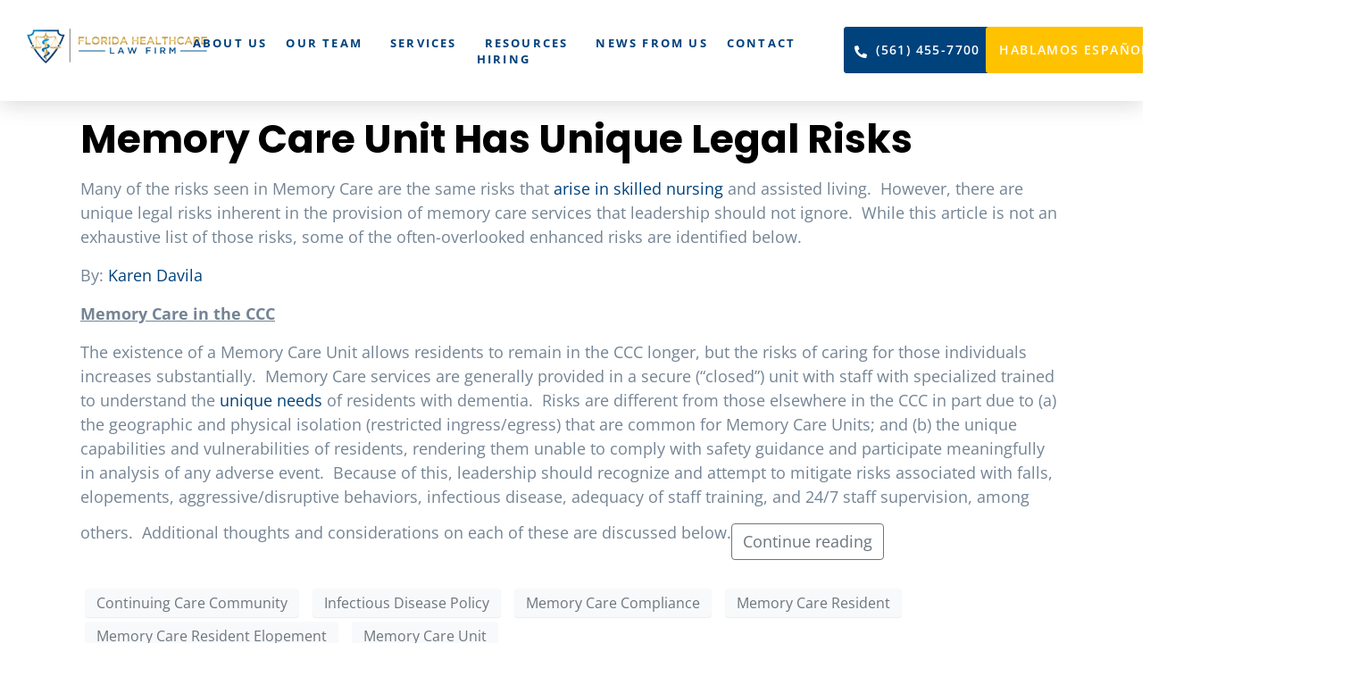

--- FILE ---
content_type: text/html; charset=UTF-8
request_url: https://floridahealthcarelawfirm.com/category/mandatory-vaccine-policy/
body_size: 27998
content:
<!DOCTYPE html><html lang="en-US"><head >	<meta charset="UTF-8" />
	<meta name="viewport" content="width=device-width, initial-scale=1" />
	<meta name='robots' content='noindex, follow' />
	<style>img:is([sizes="auto" i], [sizes^="auto," i]) { contain-intrinsic-size: 3000px 1500px }</style>
	
	<!-- This site is optimized with the Yoast SEO plugin v26.7 - https://yoast.com/wordpress/plugins/seo/ -->
	<title>Mandatory Vaccine Policy Archives - Florida Healthcare Lawfirm</title>
	<meta property="og:locale" content="en_US" />
	<meta property="og:type" content="article" />
	<meta property="og:title" content="Mandatory Vaccine Policy Archives - Florida Healthcare Lawfirm" />
	<meta property="og:url" content="https://floridahealthcarelawfirm.com/category/mandatory-vaccine-policy/" />
	<meta property="og:site_name" content="Florida Healthcare Lawfirm" />
	<meta name="twitter:card" content="summary_large_image" />
	<script type="application/ld+json" class="yoast-schema-graph">{"@context":"https://schema.org","@graph":[{"@type":"CollectionPage","@id":"https://floridahealthcarelawfirm.com/category/mandatory-vaccine-policy/","url":"https://floridahealthcarelawfirm.com/category/mandatory-vaccine-policy/","name":"Mandatory Vaccine Policy Archives - Florida Healthcare Lawfirm","isPartOf":{"@id":"https://floridahealthcarelawfirm.com/#website"},"breadcrumb":{"@id":"https://floridahealthcarelawfirm.com/category/mandatory-vaccine-policy/#breadcrumb"},"inLanguage":"en-US"},{"@type":"BreadcrumbList","@id":"https://floridahealthcarelawfirm.com/category/mandatory-vaccine-policy/#breadcrumb","itemListElement":[{"@type":"ListItem","position":1,"name":"Home","item":"https://floridahealthcarelawfirm.com/"},{"@type":"ListItem","position":2,"name":"Mandatory Vaccine Policy"}]},{"@type":"WebSite","@id":"https://floridahealthcarelawfirm.com/#website","url":"https://floridahealthcarelawfirm.com/","name":"Florida Healthcare Law Firm","description":"Healthcare Boutique Full Service Lawfirm","publisher":{"@id":"https://floridahealthcarelawfirm.com/#organization"},"potentialAction":[{"@type":"SearchAction","target":{"@type":"EntryPoint","urlTemplate":"https://floridahealthcarelawfirm.com/?s={search_term_string}"},"query-input":{"@type":"PropertyValueSpecification","valueRequired":true,"valueName":"search_term_string"}}],"inLanguage":"en-US"},{"@type":"Organization","@id":"https://floridahealthcarelawfirm.com/#organization","name":"Florida Healthcare Law Firm","url":"https://floridahealthcarelawfirm.com/","logo":{"@type":"ImageObject","inLanguage":"en-US","@id":"https://floridahealthcarelawfirm.com/#/schema/logo/image/","url":"https://floridahealthcarelawfirm.com/wp-content/uploads/2023/01/logo-final.png","contentUrl":"https://floridahealthcarelawfirm.com/wp-content/uploads/2023/01/logo-final.png","width":600,"height":116,"caption":"Florida Healthcare Law Firm"},"image":{"@id":"https://floridahealthcarelawfirm.com/#/schema/logo/image/"}}]}</script>
	<!-- / Yoast SEO plugin. -->


<!-- Meta Pixel Code -->
<script>
!function(f,b,e,v,n,t,s)
{if(f.fbq)return;n=f.fbq=function(){n.callMethod?
n.callMethod.apply(n,arguments):n.queue.push(arguments)};
if(!f._fbq)f._fbq=n;n.push=n;n.loaded=!0;n.version='2.0';
n.queue=[];t=b.createElement(e);t.async=!0;
t.src=v;s=b.getElementsByTagName(e)[0];
s.parentNode.insertBefore(t,s)}(window, document,'script',
'https://connect.facebook.net/en_US/fbevents.js');
fbq('init', '177163025123413');
fbq('track', 'PageView');
</script>
<noscript><img height="1" width="1" style="display:none"
src="https://www.facebook.com/tr?id=177163025123413&ev=PageView&noscript=1"
/></noscript>
<!-- End Meta Pixel Code --><link rel='dns-prefetch' href='//www.googletagmanager.com' />
<link rel="alternate" type="application/rss+xml" title="Florida Healthcare Lawfirm  &raquo; Feed" href="https://floridahealthcarelawfirm.com/feed/" />
<link rel="alternate" type="application/rss+xml" title="Florida Healthcare Lawfirm  &raquo; Comments Feed" href="https://floridahealthcarelawfirm.com/comments/feed/" />
<link rel="alternate" type="text/calendar" title="Florida Healthcare Lawfirm  &raquo; iCal Feed" href="https://floridahealthcarelawfirm.com/events/?ical=1" />
<link rel="alternate" type="application/rss+xml" title="Florida Healthcare Lawfirm  &raquo; Mandatory Vaccine Policy Category Feed" href="https://floridahealthcarelawfirm.com/category/mandatory-vaccine-policy/feed/" />
<script type="text/javascript">
/* <![CDATA[ */
window._wpemojiSettings = {"baseUrl":"https:\/\/s.w.org\/images\/core\/emoji\/16.0.1\/72x72\/","ext":".png","svgUrl":"https:\/\/s.w.org\/images\/core\/emoji\/16.0.1\/svg\/","svgExt":".svg","source":{"concatemoji":"https:\/\/floridahealthcarelawfirm.com\/wp-includes\/js\/wp-emoji-release.min.js?ver=6.8.3"}};
/*! This file is auto-generated */
!function(s,n){var o,i,e;function c(e){try{var t={supportTests:e,timestamp:(new Date).valueOf()};sessionStorage.setItem(o,JSON.stringify(t))}catch(e){}}function p(e,t,n){e.clearRect(0,0,e.canvas.width,e.canvas.height),e.fillText(t,0,0);var t=new Uint32Array(e.getImageData(0,0,e.canvas.width,e.canvas.height).data),a=(e.clearRect(0,0,e.canvas.width,e.canvas.height),e.fillText(n,0,0),new Uint32Array(e.getImageData(0,0,e.canvas.width,e.canvas.height).data));return t.every(function(e,t){return e===a[t]})}function u(e,t){e.clearRect(0,0,e.canvas.width,e.canvas.height),e.fillText(t,0,0);for(var n=e.getImageData(16,16,1,1),a=0;a<n.data.length;a++)if(0!==n.data[a])return!1;return!0}function f(e,t,n,a){switch(t){case"flag":return n(e,"\ud83c\udff3\ufe0f\u200d\u26a7\ufe0f","\ud83c\udff3\ufe0f\u200b\u26a7\ufe0f")?!1:!n(e,"\ud83c\udde8\ud83c\uddf6","\ud83c\udde8\u200b\ud83c\uddf6")&&!n(e,"\ud83c\udff4\udb40\udc67\udb40\udc62\udb40\udc65\udb40\udc6e\udb40\udc67\udb40\udc7f","\ud83c\udff4\u200b\udb40\udc67\u200b\udb40\udc62\u200b\udb40\udc65\u200b\udb40\udc6e\u200b\udb40\udc67\u200b\udb40\udc7f");case"emoji":return!a(e,"\ud83e\udedf")}return!1}function g(e,t,n,a){var r="undefined"!=typeof WorkerGlobalScope&&self instanceof WorkerGlobalScope?new OffscreenCanvas(300,150):s.createElement("canvas"),o=r.getContext("2d",{willReadFrequently:!0}),i=(o.textBaseline="top",o.font="600 32px Arial",{});return e.forEach(function(e){i[e]=t(o,e,n,a)}),i}function t(e){var t=s.createElement("script");t.src=e,t.defer=!0,s.head.appendChild(t)}"undefined"!=typeof Promise&&(o="wpEmojiSettingsSupports",i=["flag","emoji"],n.supports={everything:!0,everythingExceptFlag:!0},e=new Promise(function(e){s.addEventListener("DOMContentLoaded",e,{once:!0})}),new Promise(function(t){var n=function(){try{var e=JSON.parse(sessionStorage.getItem(o));if("object"==typeof e&&"number"==typeof e.timestamp&&(new Date).valueOf()<e.timestamp+604800&&"object"==typeof e.supportTests)return e.supportTests}catch(e){}return null}();if(!n){if("undefined"!=typeof Worker&&"undefined"!=typeof OffscreenCanvas&&"undefined"!=typeof URL&&URL.createObjectURL&&"undefined"!=typeof Blob)try{var e="postMessage("+g.toString()+"("+[JSON.stringify(i),f.toString(),p.toString(),u.toString()].join(",")+"));",a=new Blob([e],{type:"text/javascript"}),r=new Worker(URL.createObjectURL(a),{name:"wpTestEmojiSupports"});return void(r.onmessage=function(e){c(n=e.data),r.terminate(),t(n)})}catch(e){}c(n=g(i,f,p,u))}t(n)}).then(function(e){for(var t in e)n.supports[t]=e[t],n.supports.everything=n.supports.everything&&n.supports[t],"flag"!==t&&(n.supports.everythingExceptFlag=n.supports.everythingExceptFlag&&n.supports[t]);n.supports.everythingExceptFlag=n.supports.everythingExceptFlag&&!n.supports.flag,n.DOMReady=!1,n.readyCallback=function(){n.DOMReady=!0}}).then(function(){return e}).then(function(){var e;n.supports.everything||(n.readyCallback(),(e=n.source||{}).concatemoji?t(e.concatemoji):e.wpemoji&&e.twemoji&&(t(e.twemoji),t(e.wpemoji)))}))}((window,document),window._wpemojiSettings);
/* ]]> */
</script>

<link rel='stylesheet' id='genesis-blocks-style-css-css' href='https://floridahealthcarelawfirm.com/wp-content/plugins/genesis-blocks/dist/style-blocks.build.css?ver=1765006077' type='text/css' media='all' />
<link rel='stylesheet' id='font-awesome-5-all-css' href='https://floridahealthcarelawfirm.com/wp-content/plugins/elementor/assets/lib/font-awesome/css/all.min.css?ver=3.34.1' type='text/css' media='all' />
<link rel='stylesheet' id='font-awesome-4-shim-css' href='https://floridahealthcarelawfirm.com/wp-content/plugins/elementor/assets/lib/font-awesome/css/v4-shims.min.css?ver=3.34.1' type='text/css' media='all' />
<style id='wp-emoji-styles-inline-css' type='text/css'>

	img.wp-smiley, img.emoji {
		display: inline !important;
		border: none !important;
		box-shadow: none !important;
		height: 1em !important;
		width: 1em !important;
		margin: 0 0.07em !important;
		vertical-align: -0.1em !important;
		background: none !important;
		padding: 0 !important;
	}
</style>
<link rel='stylesheet' id='wp-block-library-css' href='https://floridahealthcarelawfirm.com/wp-includes/css/dist/block-library/style.min.css?ver=6.8.3' type='text/css' media='all' />
<style id='wp-block-library-theme-inline-css' type='text/css'>
.wp-block-audio :where(figcaption){color:#555;font-size:13px;text-align:center}.is-dark-theme .wp-block-audio :where(figcaption){color:#ffffffa6}.wp-block-audio{margin:0 0 1em}.wp-block-code{border:1px solid #ccc;border-radius:4px;font-family:Menlo,Consolas,monaco,monospace;padding:.8em 1em}.wp-block-embed :where(figcaption){color:#555;font-size:13px;text-align:center}.is-dark-theme .wp-block-embed :where(figcaption){color:#ffffffa6}.wp-block-embed{margin:0 0 1em}.blocks-gallery-caption{color:#555;font-size:13px;text-align:center}.is-dark-theme .blocks-gallery-caption{color:#ffffffa6}:root :where(.wp-block-image figcaption){color:#555;font-size:13px;text-align:center}.is-dark-theme :root :where(.wp-block-image figcaption){color:#ffffffa6}.wp-block-image{margin:0 0 1em}.wp-block-pullquote{border-bottom:4px solid;border-top:4px solid;color:currentColor;margin-bottom:1.75em}.wp-block-pullquote cite,.wp-block-pullquote footer,.wp-block-pullquote__citation{color:currentColor;font-size:.8125em;font-style:normal;text-transform:uppercase}.wp-block-quote{border-left:.25em solid;margin:0 0 1.75em;padding-left:1em}.wp-block-quote cite,.wp-block-quote footer{color:currentColor;font-size:.8125em;font-style:normal;position:relative}.wp-block-quote:where(.has-text-align-right){border-left:none;border-right:.25em solid;padding-left:0;padding-right:1em}.wp-block-quote:where(.has-text-align-center){border:none;padding-left:0}.wp-block-quote.is-large,.wp-block-quote.is-style-large,.wp-block-quote:where(.is-style-plain){border:none}.wp-block-search .wp-block-search__label{font-weight:700}.wp-block-search__button{border:1px solid #ccc;padding:.375em .625em}:where(.wp-block-group.has-background){padding:1.25em 2.375em}.wp-block-separator.has-css-opacity{opacity:.4}.wp-block-separator{border:none;border-bottom:2px solid;margin-left:auto;margin-right:auto}.wp-block-separator.has-alpha-channel-opacity{opacity:1}.wp-block-separator:not(.is-style-wide):not(.is-style-dots){width:100px}.wp-block-separator.has-background:not(.is-style-dots){border-bottom:none;height:1px}.wp-block-separator.has-background:not(.is-style-wide):not(.is-style-dots){height:2px}.wp-block-table{margin:0 0 1em}.wp-block-table td,.wp-block-table th{word-break:normal}.wp-block-table :where(figcaption){color:#555;font-size:13px;text-align:center}.is-dark-theme .wp-block-table :where(figcaption){color:#ffffffa6}.wp-block-video :where(figcaption){color:#555;font-size:13px;text-align:center}.is-dark-theme .wp-block-video :where(figcaption){color:#ffffffa6}.wp-block-video{margin:0 0 1em}:root :where(.wp-block-template-part.has-background){margin-bottom:0;margin-top:0;padding:1.25em 2.375em}
</style>
<style id='classic-theme-styles-inline-css' type='text/css'>
/*! This file is auto-generated */
.wp-block-button__link{color:#fff;background-color:#32373c;border-radius:9999px;box-shadow:none;text-decoration:none;padding:calc(.667em + 2px) calc(1.333em + 2px);font-size:1.125em}.wp-block-file__button{background:#32373c;color:#fff;text-decoration:none}
</style>
<style id='global-styles-inline-css' type='text/css'>
:root{--wp--preset--aspect-ratio--square: 1;--wp--preset--aspect-ratio--4-3: 4/3;--wp--preset--aspect-ratio--3-4: 3/4;--wp--preset--aspect-ratio--3-2: 3/2;--wp--preset--aspect-ratio--2-3: 2/3;--wp--preset--aspect-ratio--16-9: 16/9;--wp--preset--aspect-ratio--9-16: 9/16;--wp--preset--color--black: #000000;--wp--preset--color--cyan-bluish-gray: #abb8c3;--wp--preset--color--white: #ffffff;--wp--preset--color--pale-pink: #f78da7;--wp--preset--color--vivid-red: #cf2e2e;--wp--preset--color--luminous-vivid-orange: #ff6900;--wp--preset--color--luminous-vivid-amber: #fcb900;--wp--preset--color--light-green-cyan: #7bdcb5;--wp--preset--color--vivid-green-cyan: #00d084;--wp--preset--color--pale-cyan-blue: #8ed1fc;--wp--preset--color--vivid-cyan-blue: #0693e3;--wp--preset--color--vivid-purple: #9b51e0;--wp--preset--gradient--vivid-cyan-blue-to-vivid-purple: linear-gradient(135deg,rgba(6,147,227,1) 0%,rgb(155,81,224) 100%);--wp--preset--gradient--light-green-cyan-to-vivid-green-cyan: linear-gradient(135deg,rgb(122,220,180) 0%,rgb(0,208,130) 100%);--wp--preset--gradient--luminous-vivid-amber-to-luminous-vivid-orange: linear-gradient(135deg,rgba(252,185,0,1) 0%,rgba(255,105,0,1) 100%);--wp--preset--gradient--luminous-vivid-orange-to-vivid-red: linear-gradient(135deg,rgba(255,105,0,1) 0%,rgb(207,46,46) 100%);--wp--preset--gradient--very-light-gray-to-cyan-bluish-gray: linear-gradient(135deg,rgb(238,238,238) 0%,rgb(169,184,195) 100%);--wp--preset--gradient--cool-to-warm-spectrum: linear-gradient(135deg,rgb(74,234,220) 0%,rgb(151,120,209) 20%,rgb(207,42,186) 40%,rgb(238,44,130) 60%,rgb(251,105,98) 80%,rgb(254,248,76) 100%);--wp--preset--gradient--blush-light-purple: linear-gradient(135deg,rgb(255,206,236) 0%,rgb(152,150,240) 100%);--wp--preset--gradient--blush-bordeaux: linear-gradient(135deg,rgb(254,205,165) 0%,rgb(254,45,45) 50%,rgb(107,0,62) 100%);--wp--preset--gradient--luminous-dusk: linear-gradient(135deg,rgb(255,203,112) 0%,rgb(199,81,192) 50%,rgb(65,88,208) 100%);--wp--preset--gradient--pale-ocean: linear-gradient(135deg,rgb(255,245,203) 0%,rgb(182,227,212) 50%,rgb(51,167,181) 100%);--wp--preset--gradient--electric-grass: linear-gradient(135deg,rgb(202,248,128) 0%,rgb(113,206,126) 100%);--wp--preset--gradient--midnight: linear-gradient(135deg,rgb(2,3,129) 0%,rgb(40,116,252) 100%);--wp--preset--font-size--small: 13px;--wp--preset--font-size--medium: 20px;--wp--preset--font-size--large: 36px;--wp--preset--font-size--x-large: 42px;--wp--preset--spacing--20: 0.44rem;--wp--preset--spacing--30: 0.67rem;--wp--preset--spacing--40: 1rem;--wp--preset--spacing--50: 1.5rem;--wp--preset--spacing--60: 2.25rem;--wp--preset--spacing--70: 3.38rem;--wp--preset--spacing--80: 5.06rem;--wp--preset--shadow--natural: 6px 6px 9px rgba(0, 0, 0, 0.2);--wp--preset--shadow--deep: 12px 12px 50px rgba(0, 0, 0, 0.4);--wp--preset--shadow--sharp: 6px 6px 0px rgba(0, 0, 0, 0.2);--wp--preset--shadow--outlined: 6px 6px 0px -3px rgba(255, 255, 255, 1), 6px 6px rgba(0, 0, 0, 1);--wp--preset--shadow--crisp: 6px 6px 0px rgba(0, 0, 0, 1);}:where(.is-layout-flex){gap: 0.5em;}:where(.is-layout-grid){gap: 0.5em;}body .is-layout-flex{display: flex;}.is-layout-flex{flex-wrap: wrap;align-items: center;}.is-layout-flex > :is(*, div){margin: 0;}body .is-layout-grid{display: grid;}.is-layout-grid > :is(*, div){margin: 0;}:where(.wp-block-columns.is-layout-flex){gap: 2em;}:where(.wp-block-columns.is-layout-grid){gap: 2em;}:where(.wp-block-post-template.is-layout-flex){gap: 1.25em;}:where(.wp-block-post-template.is-layout-grid){gap: 1.25em;}.has-black-color{color: var(--wp--preset--color--black) !important;}.has-cyan-bluish-gray-color{color: var(--wp--preset--color--cyan-bluish-gray) !important;}.has-white-color{color: var(--wp--preset--color--white) !important;}.has-pale-pink-color{color: var(--wp--preset--color--pale-pink) !important;}.has-vivid-red-color{color: var(--wp--preset--color--vivid-red) !important;}.has-luminous-vivid-orange-color{color: var(--wp--preset--color--luminous-vivid-orange) !important;}.has-luminous-vivid-amber-color{color: var(--wp--preset--color--luminous-vivid-amber) !important;}.has-light-green-cyan-color{color: var(--wp--preset--color--light-green-cyan) !important;}.has-vivid-green-cyan-color{color: var(--wp--preset--color--vivid-green-cyan) !important;}.has-pale-cyan-blue-color{color: var(--wp--preset--color--pale-cyan-blue) !important;}.has-vivid-cyan-blue-color{color: var(--wp--preset--color--vivid-cyan-blue) !important;}.has-vivid-purple-color{color: var(--wp--preset--color--vivid-purple) !important;}.has-black-background-color{background-color: var(--wp--preset--color--black) !important;}.has-cyan-bluish-gray-background-color{background-color: var(--wp--preset--color--cyan-bluish-gray) !important;}.has-white-background-color{background-color: var(--wp--preset--color--white) !important;}.has-pale-pink-background-color{background-color: var(--wp--preset--color--pale-pink) !important;}.has-vivid-red-background-color{background-color: var(--wp--preset--color--vivid-red) !important;}.has-luminous-vivid-orange-background-color{background-color: var(--wp--preset--color--luminous-vivid-orange) !important;}.has-luminous-vivid-amber-background-color{background-color: var(--wp--preset--color--luminous-vivid-amber) !important;}.has-light-green-cyan-background-color{background-color: var(--wp--preset--color--light-green-cyan) !important;}.has-vivid-green-cyan-background-color{background-color: var(--wp--preset--color--vivid-green-cyan) !important;}.has-pale-cyan-blue-background-color{background-color: var(--wp--preset--color--pale-cyan-blue) !important;}.has-vivid-cyan-blue-background-color{background-color: var(--wp--preset--color--vivid-cyan-blue) !important;}.has-vivid-purple-background-color{background-color: var(--wp--preset--color--vivid-purple) !important;}.has-black-border-color{border-color: var(--wp--preset--color--black) !important;}.has-cyan-bluish-gray-border-color{border-color: var(--wp--preset--color--cyan-bluish-gray) !important;}.has-white-border-color{border-color: var(--wp--preset--color--white) !important;}.has-pale-pink-border-color{border-color: var(--wp--preset--color--pale-pink) !important;}.has-vivid-red-border-color{border-color: var(--wp--preset--color--vivid-red) !important;}.has-luminous-vivid-orange-border-color{border-color: var(--wp--preset--color--luminous-vivid-orange) !important;}.has-luminous-vivid-amber-border-color{border-color: var(--wp--preset--color--luminous-vivid-amber) !important;}.has-light-green-cyan-border-color{border-color: var(--wp--preset--color--light-green-cyan) !important;}.has-vivid-green-cyan-border-color{border-color: var(--wp--preset--color--vivid-green-cyan) !important;}.has-pale-cyan-blue-border-color{border-color: var(--wp--preset--color--pale-cyan-blue) !important;}.has-vivid-cyan-blue-border-color{border-color: var(--wp--preset--color--vivid-cyan-blue) !important;}.has-vivid-purple-border-color{border-color: var(--wp--preset--color--vivid-purple) !important;}.has-vivid-cyan-blue-to-vivid-purple-gradient-background{background: var(--wp--preset--gradient--vivid-cyan-blue-to-vivid-purple) !important;}.has-light-green-cyan-to-vivid-green-cyan-gradient-background{background: var(--wp--preset--gradient--light-green-cyan-to-vivid-green-cyan) !important;}.has-luminous-vivid-amber-to-luminous-vivid-orange-gradient-background{background: var(--wp--preset--gradient--luminous-vivid-amber-to-luminous-vivid-orange) !important;}.has-luminous-vivid-orange-to-vivid-red-gradient-background{background: var(--wp--preset--gradient--luminous-vivid-orange-to-vivid-red) !important;}.has-very-light-gray-to-cyan-bluish-gray-gradient-background{background: var(--wp--preset--gradient--very-light-gray-to-cyan-bluish-gray) !important;}.has-cool-to-warm-spectrum-gradient-background{background: var(--wp--preset--gradient--cool-to-warm-spectrum) !important;}.has-blush-light-purple-gradient-background{background: var(--wp--preset--gradient--blush-light-purple) !important;}.has-blush-bordeaux-gradient-background{background: var(--wp--preset--gradient--blush-bordeaux) !important;}.has-luminous-dusk-gradient-background{background: var(--wp--preset--gradient--luminous-dusk) !important;}.has-pale-ocean-gradient-background{background: var(--wp--preset--gradient--pale-ocean) !important;}.has-electric-grass-gradient-background{background: var(--wp--preset--gradient--electric-grass) !important;}.has-midnight-gradient-background{background: var(--wp--preset--gradient--midnight) !important;}.has-small-font-size{font-size: var(--wp--preset--font-size--small) !important;}.has-medium-font-size{font-size: var(--wp--preset--font-size--medium) !important;}.has-large-font-size{font-size: var(--wp--preset--font-size--large) !important;}.has-x-large-font-size{font-size: var(--wp--preset--font-size--x-large) !important;}
:where(.wp-block-post-template.is-layout-flex){gap: 1.25em;}:where(.wp-block-post-template.is-layout-grid){gap: 1.25em;}
:where(.wp-block-columns.is-layout-flex){gap: 2em;}:where(.wp-block-columns.is-layout-grid){gap: 2em;}
:root :where(.wp-block-pullquote){font-size: 1.5em;line-height: 1.6;}
</style>
<link rel='stylesheet' id='ctct_form_styles-css' href='https://floridahealthcarelawfirm.com/wp-content/plugins/constant-contact-forms/assets/css/style.css?ver=2.15.2' type='text/css' media='all' />
<link rel='stylesheet' id='woocommerce-layout-css' href='https://floridahealthcarelawfirm.com/wp-content/plugins/woocommerce/assets/css/woocommerce-layout.css?ver=10.4.3' type='text/css' media='all' />
<link rel='stylesheet' id='woocommerce-smallscreen-css' href='https://floridahealthcarelawfirm.com/wp-content/plugins/woocommerce/assets/css/woocommerce-smallscreen.css?ver=10.4.3' type='text/css' media='only screen and (max-width: 768px)' />
<link rel='stylesheet' id='woocommerce-general-css' href='https://floridahealthcarelawfirm.com/wp-content/plugins/woocommerce/assets/css/woocommerce.css?ver=10.4.3' type='text/css' media='all' />
<style id='woocommerce-inline-inline-css' type='text/css'>
.woocommerce form .form-row .required { visibility: visible; }
</style>
<link rel='stylesheet' id='tribe-events-v2-single-skeleton-css' href='https://floridahealthcarelawfirm.com/wp-content/plugins/the-events-calendar/build/css/tribe-events-single-skeleton.css?ver=6.15.14' type='text/css' media='all' />
<link rel='stylesheet' id='tribe-events-v2-single-skeleton-full-css' href='https://floridahealthcarelawfirm.com/wp-content/plugins/the-events-calendar/build/css/tribe-events-single-full.css?ver=6.15.14' type='text/css' media='all' />
<link rel='stylesheet' id='tec-events-elementor-widgets-base-styles-css' href='https://floridahealthcarelawfirm.com/wp-content/plugins/the-events-calendar/build/css/integrations/plugins/elementor/widgets/widget-base.css?ver=6.15.14' type='text/css' media='all' />
<link rel='stylesheet' id='jupiterx-popups-animation-css' href='https://floridahealthcarelawfirm.com/wp-content/plugins/jupiterx-core/includes/extensions/raven/assets/lib/animate/animate.min.css?ver=3.3.8' type='text/css' media='all' />
<link rel='stylesheet' id='jupiterx-css' href='https://floridahealthcarelawfirm.com/wp-content/uploads/jupiterx/compiler/jupiterx/d231a59.css?ver=3.3.8' type='text/css' media='all' />
<link rel='stylesheet' id='jupiterx-elements-dynamic-styles-css' href='https://floridahealthcarelawfirm.com/wp-content/uploads/jupiterx/compiler/jupiterx-elements-dynamic-styles/27f309f.css?ver=3.3.8' type='text/css' media='all' />
<link rel='stylesheet' id='elementor-icons-css' href='https://floridahealthcarelawfirm.com/wp-content/plugins/elementor/assets/lib/eicons/css/elementor-icons.min.css?ver=5.45.0' type='text/css' media='all' />
<link rel='stylesheet' id='elementor-frontend-css' href='https://floridahealthcarelawfirm.com/wp-content/plugins/elementor/assets/css/frontend.min.css?ver=3.34.1' type='text/css' media='all' />
<link rel='stylesheet' id='font-awesome-css' href='https://floridahealthcarelawfirm.com/wp-content/plugins/elementor/assets/lib/font-awesome/css/font-awesome.min.css?ver=4.7.0' type='text/css' media='all' />
<link rel='stylesheet' id='jupiterx-core-raven-frontend-css' href='https://floridahealthcarelawfirm.com/wp-content/plugins/jupiterx-core/includes/extensions/raven/assets/css/frontend.min.css?ver=6.8.3' type='text/css' media='all' />
<link rel='stylesheet' id='elementor-post-3-css' href='https://floridahealthcarelawfirm.com/wp-content/uploads/elementor/css/post-3.css?ver=1768640692' type='text/css' media='all' />
<link rel='stylesheet' id='flatpickr-css' href='https://floridahealthcarelawfirm.com/wp-content/plugins/elementor/assets/lib/flatpickr/flatpickr.min.css?ver=4.6.13' type='text/css' media='all' />
<link rel='stylesheet' id='elementor-post-137-css' href='https://floridahealthcarelawfirm.com/wp-content/uploads/elementor/css/post-137.css?ver=1768640693' type='text/css' media='all' />
<link rel='stylesheet' id='elementor-gf-local-roboto-css' href='https://floridahealthcarelawfirm.com/wp-content/uploads/elementor/google-fonts/css/roboto.css?ver=1742296285' type='text/css' media='all' />
<link rel='stylesheet' id='elementor-gf-local-robotoslab-css' href='https://floridahealthcarelawfirm.com/wp-content/uploads/elementor/google-fonts/css/robotoslab.css?ver=1742296291' type='text/css' media='all' />
<link rel='stylesheet' id='elementor-gf-local-montserrat-css' href='https://floridahealthcarelawfirm.com/wp-content/uploads/elementor/google-fonts/css/montserrat.css?ver=1742296317' type='text/css' media='all' />
<link rel='stylesheet' id='elementor-gf-local-poppins-css' href='https://floridahealthcarelawfirm.com/wp-content/uploads/elementor/google-fonts/css/poppins.css?ver=1742296295' type='text/css' media='all' />
<link rel='stylesheet' id='elementor-icons-shared-0-css' href='https://floridahealthcarelawfirm.com/wp-content/plugins/elementor/assets/lib/font-awesome/css/fontawesome.min.css?ver=5.15.3' type='text/css' media='all' />
<link rel='stylesheet' id='elementor-icons-fa-solid-css' href='https://floridahealthcarelawfirm.com/wp-content/plugins/elementor/assets/lib/font-awesome/css/solid.min.css?ver=5.15.3' type='text/css' media='all' />
<link rel='stylesheet' id='elementor-icons-fa-brands-css' href='https://floridahealthcarelawfirm.com/wp-content/plugins/elementor/assets/lib/font-awesome/css/brands.min.css?ver=5.15.3' type='text/css' media='all' />
<script type="text/javascript" src="https://floridahealthcarelawfirm.com/wp-content/plugins/elementor/assets/lib/font-awesome/js/v4-shims.min.js?ver=3.34.1" id="font-awesome-4-shim-js"></script>
<script type="text/javascript" src="https://floridahealthcarelawfirm.com/wp-includes/js/jquery/jquery.min.js?ver=3.7.1" id="jquery-core-js"></script>
<script type="text/javascript" src="https://floridahealthcarelawfirm.com/wp-includes/js/jquery/jquery-migrate.min.js?ver=3.4.1" id="jquery-migrate-js"></script>
<script type="text/javascript" src="https://floridahealthcarelawfirm.com/wp-content/plugins/woocommerce/assets/js/jquery-blockui/jquery.blockUI.min.js?ver=2.7.0-wc.10.4.3" id="wc-jquery-blockui-js" defer="defer" data-wp-strategy="defer"></script>
<script type="text/javascript" id="wc-add-to-cart-js-extra">
/* <![CDATA[ */
var wc_add_to_cart_params = {"ajax_url":"\/wp-admin\/admin-ajax.php","wc_ajax_url":"\/?wc-ajax=%%endpoint%%","i18n_view_cart":"View cart","cart_url":"https:\/\/floridahealthcarelawfirm.com\/cart\/","is_cart":"","cart_redirect_after_add":"no"};
/* ]]> */
</script>
<script type="text/javascript" src="https://floridahealthcarelawfirm.com/wp-content/plugins/woocommerce/assets/js/frontend/add-to-cart.min.js?ver=10.4.3" id="wc-add-to-cart-js" defer="defer" data-wp-strategy="defer"></script>
<script type="text/javascript" src="https://floridahealthcarelawfirm.com/wp-content/plugins/woocommerce/assets/js/js-cookie/js.cookie.min.js?ver=2.1.4-wc.10.4.3" id="wc-js-cookie-js" defer="defer" data-wp-strategy="defer"></script>
<script type="text/javascript" id="woocommerce-js-extra">
/* <![CDATA[ */
var woocommerce_params = {"ajax_url":"\/wp-admin\/admin-ajax.php","wc_ajax_url":"\/?wc-ajax=%%endpoint%%","i18n_password_show":"Show password","i18n_password_hide":"Hide password"};
/* ]]> */
</script>
<script type="text/javascript" src="https://floridahealthcarelawfirm.com/wp-content/plugins/woocommerce/assets/js/frontend/woocommerce.min.js?ver=10.4.3" id="woocommerce-js" defer="defer" data-wp-strategy="defer"></script>
<script type="text/javascript" src="https://www.googletagmanager.com/gtag/js?id=G-PRN4SCNVVW&#039; async=&#039;async" id="jupiterx-gtag-script-js"></script>
<script type="text/javascript" id="jupiterx-gtag-script-js-after">
/* <![CDATA[ */
	
		window.dataLayer = window.dataLayer || [];
		function gtag(){dataLayer.push(arguments);}
		gtag('js', new Date());
					gtag('config', 'G-PRN4SCNVVW', { 'anonymize_ip': true });
			
	
/* ]]> */
</script>
<script type="text/javascript" src="https://floridahealthcarelawfirm.com/wp-content/themes/jupiterx/lib/admin/assets/lib/webfont/webfont.min.js?ver=1.6.26" id="jupiterx-webfont-js"></script>
<script type="text/javascript" id="jupiterx-webfont-js-after">
/* <![CDATA[ */
WebFont.load({
				google: {
					families: ['Open Sans:100,200,300,400,500,600,700,800,900,100italic,200italic,300italic,400italic,500italic,600italic,700italic,800italic,900italic','Poppins:100,200,300,400,500,600,700,800,900,100italic,200italic,300italic,400italic,500italic,600italic,700italic,800italic,900italic']
				}
			});
/* ]]> */
</script>
<script type="text/javascript" src="https://floridahealthcarelawfirm.com/wp-content/themes/jupiterx/lib/assets/dist/js/utils.min.js?ver=3.3.8" id="jupiterx-utils-js"></script>
<link rel="https://api.w.org/" href="https://floridahealthcarelawfirm.com/wp-json/" /><link rel="alternate" title="JSON" type="application/json" href="https://floridahealthcarelawfirm.com/wp-json/wp/v2/categories/2862" /><link rel="EditURI" type="application/rsd+xml" title="RSD" href="https://floridahealthcarelawfirm.com/xmlrpc.php?rsd" />
<meta name="cdp-version" content="1.5.0" /><meta name="tec-api-version" content="v1"><meta name="tec-api-origin" content="https://floridahealthcarelawfirm.com"><link rel="alternate" href="https://floridahealthcarelawfirm.com/wp-json/tribe/events/v1/" />	<noscript><style>.woocommerce-product-gallery{ opacity: 1 !important; }</style></noscript>
	<meta name="generator" content="Elementor 3.34.1; features: additional_custom_breakpoints; settings: css_print_method-external, google_font-enabled, font_display-swap">
			<style>
				.e-con.e-parent:nth-of-type(n+4):not(.e-lazyloaded):not(.e-no-lazyload),
				.e-con.e-parent:nth-of-type(n+4):not(.e-lazyloaded):not(.e-no-lazyload) * {
					background-image: none !important;
				}
				@media screen and (max-height: 1024px) {
					.e-con.e-parent:nth-of-type(n+3):not(.e-lazyloaded):not(.e-no-lazyload),
					.e-con.e-parent:nth-of-type(n+3):not(.e-lazyloaded):not(.e-no-lazyload) * {
						background-image: none !important;
					}
				}
				@media screen and (max-height: 640px) {
					.e-con.e-parent:nth-of-type(n+2):not(.e-lazyloaded):not(.e-no-lazyload),
					.e-con.e-parent:nth-of-type(n+2):not(.e-lazyloaded):not(.e-no-lazyload) * {
						background-image: none !important;
					}
				}
			</style>
			<link rel="icon" href="https://floridahealthcarelawfirm.com/wp-content/uploads/2022/12/cropped-lawfirm1-32x32.png" sizes="32x32" />
<link rel="icon" href="https://floridahealthcarelawfirm.com/wp-content/uploads/2022/12/cropped-lawfirm1-192x192.png" sizes="192x192" />
<link rel="apple-touch-icon" href="https://floridahealthcarelawfirm.com/wp-content/uploads/2022/12/cropped-lawfirm1-180x180.png" />
<meta name="msapplication-TileImage" content="https://floridahealthcarelawfirm.com/wp-content/uploads/2022/12/cropped-lawfirm1-270x270.png" />
		<style type="text/css" id="wp-custom-css">
			body {
    overflow-x: hidden;
}
.main-slider-section::after {
    content: '';
    background-image: linear-gradient(0deg, #ffffff, transparent);
    position: absolute;
    left: 0;
    right: 0;
    height: 60px;
    bottom: 0;
    z-index: 10;
}

.jupiterx-post-title {color:#000000; }

.jupiterx-title {color:#000000; }

.jupiterx-main-header:not(.jupiterx-main-header-custom) {
    display: flex;
    padding-top: 0px;
    padding-bottom: 50px;
    background: #000000;
    background-size: auto;
    border-top-width: 0px;
    border-top-color: #f8f9fa;
    border-top-style: solid;
    border-bottom-width: 0px;
    border-bottom-color: #f8f9fa;
    border-bottom-style: solid;
}

.tminfo strong { color: #00427C; }

.tminfo span { color: #444; }

.raven-post-title .raven-post-title-link strong {
    font-weight: 600;
}

.single-post .elementor-widget-container ol li {
    margin-bottom: 15px;
}

.single-post header.jupiterx-header {
    position: relative !important;
}

.raven-field-group {
    justify-content: center !important;
}
.call-now-bar {
    position: fixed;
    left: 0;
    right: 0;
    z-index: 99;
    bottom: 0;
}
/*  
-------------------
** Sticky Footer **
------------------
*/  

.sticky-footer {
	display: block;
	position: fixed;
	background: #00427C;
	padding: 10px 15px;
	z-index: 9999;
	width: 100%;
	bottom: 0;
	box-shadow: 0 -2px 5px #0000002e;
}

.sticky-footer .footer-nav a {
	display: -webkit-box;
	display: -ms-flexbox;
	display: flex;
	
	-webkit-box-align: start;
	-ms-flex-align: start;
	align-items: flex-start;
	text-decoration: none;
	color: #ffffff;
	font-size: 32px;
	position: relative;
	font-weight: 600;
	font-family: 'Poppins';
}

.sticky-footer .footer-nav a i.fa { font-size: 20px; }
.kingster-copyright-wrapper {   padding-bottom: 55px; }
.footer-nav p {
    margin-bottom: 5px;
    color: #fff;
    font-size: 20px;
}	
.ph-info {
    padding-left: 12px;
}
.ph-info span {
    font-family: 'Poppins';
    font-weight: 700;
}
.ph-info p {
    font-weight: 500;
}
@keyframes scaleAnimation {
  0% {
    transform: scale(1);
  }
  50% {
    transform: scale(1.1);
  }
  100% {
    transform: scale(1);
  }
}

.scale-infinite {
  animation: scaleAnimation 2s infinite;
}

@media screen and (min-width: 1025px){
	.main-slider .swiper-slide .swiper-slide-inner {
		max-width: 1580px;
	}
}

@media screen and (min-width: 768px){
	.sticky-footer{ display:none; }
} 
@media screen and (max-width: 767px){
	.jupiterx-corner-buttons {  bottom: 80px; }
	.main-slider .raven-slide-heading br, 
.main-slider .raven-slide-description br {
    display: none;
}
.mob-main-slider .swiper .elementor-swiper-button{
	top: 24%;
}
	
/*	
.elementor-element .swiper .elementor-swiper-button {
	top: 24%;
}*/	
	
}
		</style>
		 <script>
    document.addEventListener('click', function(e) {
      if (e.target.closest('[href^="tel:"]')) {
         gtag('event', 'conversion', {'send_to': 'AW-16664415502/-do1CJy5yIoaEI6am4o-'});

      }
    })

  </script>
<!-- Google Tag Manager -->
<script>(function(w,d,s,l,i){w[l]=w[l]||[];w[l].push({'gtm.start':
new Date().getTime(),event:'gtm.js'});var f=d.getElementsByTagName(s)[0],
j=d.createElement(s),dl=l!='dataLayer'?'&l='+l:'';j.async=true;j.src=
'https://www.googletagmanager.com/gtm.js?id='+i+dl;f.parentNode.insertBefore(j,f);
})(window,document,'script','dataLayer','GTM-T9QN9BHK');</script>
<!-- End Google Tag Manager --></head><body class="archive category category-mandatory-vaccine-policy category-2862 wp-theme-jupiterx no-js theme-jupiterx woocommerce-no-js tribe-no-js ctct-jupiterx elementor-default elementor-kit-3 jupiterx-header-sticky jupiterx-header-overlapped jupiterx-header-overlapped-tablet jupiterx-header-overlapped-mobile" itemscope="itemscope" itemtype="http://schema.org/WebPage"><a class="jupiterx-a11y jupiterx-a11y-skip-navigation-link" href="#jupiterx-main">Skip to content</a><div class="jupiterx-site"><header class="jupiterx-header" data-jupiterx-settings="{&quot;breakpoint&quot;:&quot;767.98&quot;,&quot;template&quot;:&quot;144&quot;,&quot;behavior&quot;:&quot;sticky&quot;,&quot;offset&quot;:&quot;500&quot;,&quot;overlap&quot;:&quot;desktop,tablet,mobile&quot;}" role="banner" itemscope="itemscope" itemtype="http://schema.org/WPHeader"><style>.elementor-144 .elementor-element.elementor-element-f6ca5f8 > .elementor-container > .elementor-column > .elementor-widget-wrap{align-content:center;align-items:center;}.elementor-144 .elementor-element.elementor-element-f6ca5f8 .elementor-repeater-item-ca9e76d.jet-parallax-section__layout .jet-parallax-section__image{background-size:auto;}.elementor-bc-flex-widget .elementor-144 .elementor-element.elementor-element-6b3f373.elementor-column:not(.raven-column-flex-vertical) .elementor-widget-wrap{align-items:center;}.elementor-144 .elementor-element.elementor-element-6b3f373.elementor-column.elementor-element[data-element_type="column"]:not(.raven-column-flex-vertical) > .elementor-widget-wrap.elementor-element-populated{align-content:center;align-items:center;}.elementor-144 .elementor-element.elementor-element-6b3f373.elementor-column.elementor-element[data-element_type="column"].raven-column-flex-vertical > .elementor-widget-wrap.elementor-element-populated{justify-content:center;}.elementor-144 .elementor-element.elementor-element-de6c828 > .elementor-widget-container{margin:-10px 0px 0px 0px;}.elementor-144 .elementor-element.elementor-element-de6c828 .raven-site-logo img, .elementor-144 .elementor-element.elementor-element-de6c828 .raven-site-logo svg{width:202px;}.elementor-144 .elementor-element.elementor-element-de6c828 .raven-site-logo{text-align:left;}.elementor-bc-flex-widget .elementor-144 .elementor-element.elementor-element-fb57a89.elementor-column:not(.raven-column-flex-vertical) .elementor-widget-wrap{align-items:center;}.elementor-144 .elementor-element.elementor-element-fb57a89.elementor-column.elementor-element[data-element_type="column"]:not(.raven-column-flex-vertical) > .elementor-widget-wrap.elementor-element-populated{align-content:center;align-items:center;}.elementor-144 .elementor-element.elementor-element-fb57a89.elementor-column.elementor-element[data-element_type="column"].raven-column-flex-vertical > .elementor-widget-wrap.elementor-element-populated{justify-content:center;}.elementor-144 .elementor-element.elementor-element-fb57a89.elementor-column > .elementor-widget-wrap{justify-content:center;}.elementor-144 .elementor-element.elementor-element-fb57a89.elementor-column.raven-column-flex-vertical > .elementor-widget-wrap{align-content:center;align-items:center;flex-wrap:wrap;}.elementor-144 .elementor-element.elementor-element-4a1180d .raven-nav-menu-vertical .raven-nav-menu li > a{justify-content:center !important;}.elementor-144 .elementor-element.elementor-element-4a1180d .raven-nav-menu-mobile{background-color:#0072E9;}.elementor-144 .elementor-element.elementor-element-4a1180d > .elementor-widget-container{padding:0px 30px 0px 0px;}.elementor-144 .elementor-element.elementor-element-4a1180d .raven-nav-menu-main .raven-nav-menu > li > a.raven-menu-item{font-size:13px;font-weight:bold;text-transform:uppercase;letter-spacing:2.2px;padding:0px 0px 0px 0px;color:#00427C;}.elementor-144 .elementor-element.elementor-element-4a1180d .raven-nav-menu-horizontal .raven-nav-menu > li:not(:last-child){margin-right:21px;}.elementor-144 .elementor-element.elementor-element-4a1180d .raven-nav-menu-vertical .raven-nav-menu > li:not(:last-child){margin-bottom:21px;}.elementor-144 .elementor-element.elementor-element-4a1180d .raven-nav-menu-main .raven-nav-menu > li:not(.current-menu-parent):not(.current-menu-ancestor) > a.raven-menu-item:hover:not(.raven-menu-item-active), .elementor-144 .elementor-element.elementor-element-4a1180d .raven-nav-menu-main .raven-nav-menu > li:not(.current-menu-parent):not(.current-menu-ancestor) > a.highlighted:not(.raven-menu-item-active){color:#FFC200;}.elementor-144 .elementor-element.elementor-element-4a1180d .raven-nav-menu-main .raven-nav-menu > li > a.raven-menu-item-active, .elementor-144 .elementor-element.elementor-element-4a1180d .raven-nav-menu-main .raven-nav-menu > li.current-menu-parent > a, .elementor-144 .elementor-element.elementor-element-4a1180d .raven-nav-menu-main .raven-nav-menu > li.current-menu-ancestor > a{color:#FFC200;}.elementor-144 .elementor-element.elementor-element-4a1180d .raven-nav-menu-main .raven-submenu > li > a.raven-submenu-item{text-transform:uppercase;color:#FFFFFF;background-color:#00427C;}.elementor-144 .elementor-element.elementor-element-4a1180d .raven-nav-menu-main .raven-submenu > li:not(:last-child){border-color:#2B2727;border-bottom-width:1px;}.elementor-144 .elementor-element.elementor-element-4a1180d .raven-nav-menu-main .raven-submenu{box-shadow:0px 0px 10px 0px rgba(0,0,0,0.5);background-color:#00427C;}.elementor-144 .elementor-element.elementor-element-4a1180d .raven-nav-menu-main .raven-submenu > li:not(.current-menu-parent):not(.current-menu-ancestor) > a.raven-submenu-item:hover:not(.raven-menu-item-active), .elementor-144 .elementor-element.elementor-element-4a1180d .raven-nav-menu-main .raven-submenu > li:not(.current-menu-parent):not(.current-menu-ancestor) > a.highlighted:not(.raven-menu-item-active){color:#FFC200;}.elementor-144 .elementor-element.elementor-element-4a1180d .raven-nav-menu-mobile .raven-nav-menu li > a{padding:8px 32px 8px 32px;justify-content:left !important;color:#FFFFFF;}.elementor-144 .elementor-element.elementor-element-4a1180d .raven-nav-menu-mobile .raven-nav-menu li > a:hover{color:#00157B;}.elementor-144 .elementor-element.elementor-element-4a1180d .raven-nav-menu-mobile .raven-nav-menu li > a.raven-menu-item-active, .elementor-144 .elementor-element.elementor-element-4a1180d .raven-nav-menu-mobile .raven-nav-menu li > a:active, .elementor-144 .elementor-element.elementor-element-4a1180d .raven-nav-menu-mobile .raven-nav-menu > li.current-menu-ancestor > a.raven-menu-item, .elementor-144 .elementor-element.elementor-element-4a1180d li.menu-item.current-menu-ancestor > a.raven-submenu-item.has-submenu{color:#00157B;}.elementor-144 .elementor-element.elementor-element-4a1180d .raven-nav-menu-toggle{text-align:center;}.elementor-bc-flex-widget .elementor-144 .elementor-element.elementor-element-ed4fe1e.elementor-column:not(.raven-column-flex-vertical) .elementor-widget-wrap{align-items:center;}.elementor-144 .elementor-element.elementor-element-ed4fe1e.elementor-column.elementor-element[data-element_type="column"]:not(.raven-column-flex-vertical) > .elementor-widget-wrap.elementor-element-populated{align-content:center;align-items:center;}.elementor-144 .elementor-element.elementor-element-ed4fe1e.elementor-column.elementor-element[data-element_type="column"].raven-column-flex-vertical > .elementor-widget-wrap.elementor-element-populated{justify-content:center;}.elementor-144 .elementor-element.elementor-element-f3bf749 a.raven-button{width:165px;height:52px;padding:0px 0px 0px 0px;border-color:#00427C;border-radius:3px 3px 3px 3px;}.elementor-144 .elementor-element.elementor-element-f3bf749 .raven-button{width:165px;height:52px;padding:0px 0px 0px 0px;border-color:#00427C;border-radius:3px 3px 3px 3px;--raven-button-widget-icon-size:14px;}.elementor-144 .elementor-element.elementor-element-f3bf749 a.raven-button, .elementor-144 .elementor-element.elementor-element-f3bf749 .raven-button, .elementor-144 .elementor-element.elementor-element-f3bf749 .raven-button-widget-normal-effect-blink:after{background-color:#00427C;background-image:none;}.elementor-144 .elementor-element.elementor-element-f3bf749 a.raven-button:not(:hover), .elementor-144 .elementor-element.elementor-element-f3bf749 .raven-button:not(:hover){border-style:solid;border-width:1px 1px 1px 1px;}.elementor-144 .elementor-element.elementor-element-f3bf749 .raven-button:not(:hover).raven-button-widget-normal-effect-shockwave:after{border-radius:3px 3px 3px 3px;}.elementor-144 .elementor-element.elementor-element-f3bf749 .raven-button:not(:hover).raven-button-widget-normal-effect-shockwave:before{border-radius:3px 3px 3px 3px;}.elementor-144 .elementor-element.elementor-element-f3bf749 a.raven-button:hover .button-text{color:#00427C;}.elementor-144 .elementor-element.elementor-element-f3bf749 .raven-button:hover .button-text{color:#00427C;}.elementor-144 .elementor-element.elementor-element-f3bf749 a.raven-button:hover .raven-button-icon{color:#00427C;}.elementor-144 .elementor-element.elementor-element-f3bf749 .raven-button:hover .raven-button-icon{color:#00427C;}.elementor-144 .elementor-element.elementor-element-f3bf749 a.raven-button:hover .raven-button-icon i{color:#00427C;}.elementor-144 .elementor-element.elementor-element-f3bf749 .raven-button:hover .raven-button-icon i{color:#00427C;}.elementor-144 .elementor-element.elementor-element-f3bf749 a.raven-button:hover .raven-button-icon svg{fill:#00427C;}.elementor-144 .elementor-element.elementor-element-f3bf749 .raven-button:hover .raven-button-icon svg{fill:#00427C;}.elementor-144 .elementor-element.elementor-element-f3bf749 a.raven-button:hover{background-color:#FFFFFF;background-image:none;}.elementor-144 .elementor-element.elementor-element-f3bf749 a.raven-button:hover, .elementor-144 .elementor-element.elementor-element-f3bf749 .raven-button:hover{border-style:solid;border-width:1px 1px 1px 1px;}.elementor-144 .elementor-element.elementor-element-f3bf749 a.raven-button .button-text, .elementor-144 .elementor-element.elementor-element-f3bf749 .raven-button .button-text{font-family:"Open Sans", Sans-serif;font-size:14px;font-weight:600;text-transform:uppercase;letter-spacing:1.4px;}.elementor-144 .elementor-element.elementor-element-f3bf749 .raven-button .raven-button-icon i{font-size:14px;}.elementor-144 .elementor-element.elementor-element-f3bf749 .raven-button .raven-button-icon svg{width:14px;height:14px;}.elementor-144 .elementor-element.elementor-element-f3bf749 .raven-button-icon-position-left{margin:0px 10px 0px 0px;}.elementor-144 .elementor-element.elementor-element-f3bf749 .raven-button-icon-position-right{margin:0px 10px 0px 0px;}.elementor-144 .elementor-element.elementor-element-f3bf749 .raven-button-icon-position-far-left{top:clamp(-5px, 0px, calc(100% - var(--raven-button-widget-icon-size)));bottom:clamp(-2px, 0px, calc(100% - var(--raven-button-widget-icon-size)));left:clamp(-2px, 0px, calc(100% - var(--raven-button-widget-icon-size)));}.elementor-144 .elementor-element.elementor-element-f3bf749 .raven-button-icon-position-far-right{top:clamp(-5px, 0px, calc(100% - var(--raven-button-widget-icon-size)));bottom:clamp(-2px, 0px, calc(100% - var(--raven-button-widget-icon-size)));right:clamp(-2px, 10px, calc(100% - var(--raven-button-widget-icon-size)));}.elementor-bc-flex-widget .elementor-144 .elementor-element.elementor-element-0335211.elementor-column:not(.raven-column-flex-vertical) .elementor-widget-wrap{align-items:center;}.elementor-144 .elementor-element.elementor-element-0335211.elementor-column.elementor-element[data-element_type="column"]:not(.raven-column-flex-vertical) > .elementor-widget-wrap.elementor-element-populated{align-content:center;align-items:center;}.elementor-144 .elementor-element.elementor-element-0335211.elementor-column.elementor-element[data-element_type="column"].raven-column-flex-vertical > .elementor-widget-wrap.elementor-element-populated{justify-content:center;}.elementor-144 .elementor-element.elementor-element-0335211 > .elementor-element-populated{margin:0px 0px 0px 0px;--e-column-margin-right:0px;--e-column-margin-left:0px;padding:0px 0px 0px 0px;}.elementor-144 .elementor-element.elementor-element-adc9001{width:var( --container-widget-width, 105.941% );max-width:105.941%;--container-widget-width:105.941%;--container-widget-flex-grow:0;}.elementor-144 .elementor-element.elementor-element-adc9001.elementor-element{--flex-grow:0;--flex-shrink:0;}.elementor-144 .elementor-element.elementor-element-adc9001 a.raven-button{width:200px;height:52px;padding:0px 10px 0px 10px;border-color:#FFC200;border-radius:3px 3px 3px 3px;}.elementor-144 .elementor-element.elementor-element-adc9001 .raven-button{width:200px;height:52px;padding:0px 10px 0px 10px;border-color:#FFC200;border-radius:3px 3px 3px 3px;}.elementor-144 .elementor-element.elementor-element-adc9001 a.raven-button .button-text{color:#FFFFFF;}.elementor-144 .elementor-element.elementor-element-adc9001 .raven-button .button-text{color:#FFFFFF;}.elementor-144 .elementor-element.elementor-element-adc9001 .raven-button-icon{color:#FFFFFF;}.elementor-144 .elementor-element.elementor-element-adc9001 .raven-button-icon i{color:#FFFFFF;}.elementor-144 .elementor-element.elementor-element-adc9001 .raven-button-icon svg{fill:#FFFFFF;}.elementor-144 .elementor-element.elementor-element-adc9001 a.raven-button, .elementor-144 .elementor-element.elementor-element-adc9001 .raven-button, .elementor-144 .elementor-element.elementor-element-adc9001 .raven-button-widget-normal-effect-blink:after{background-color:#FFC200;background-image:linear-gradient(180deg, #FFC200 0%, #FFC200 100%);}.elementor-144 .elementor-element.elementor-element-adc9001 a.raven-button:not(:hover), .elementor-144 .elementor-element.elementor-element-adc9001 .raven-button:not(:hover){border-style:solid;border-width:1px 1px 1px 1px;}.elementor-144 .elementor-element.elementor-element-adc9001 .raven-button:not(:hover).raven-button-widget-normal-effect-shockwave:after{border-radius:3px 3px 3px 3px;}.elementor-144 .elementor-element.elementor-element-adc9001 .raven-button:not(:hover).raven-button-widget-normal-effect-shockwave:before{border-radius:3px 3px 3px 3px;}.elementor-144 .elementor-element.elementor-element-adc9001 a.raven-button:hover .button-text{color:#00427C;}.elementor-144 .elementor-element.elementor-element-adc9001 .raven-button:hover .button-text{color:#00427C;}.elementor-144 .elementor-element.elementor-element-adc9001 a.raven-button:hover .raven-button-icon{color:#00427C;}.elementor-144 .elementor-element.elementor-element-adc9001 .raven-button:hover .raven-button-icon{color:#00427C;}.elementor-144 .elementor-element.elementor-element-adc9001 a.raven-button:hover .raven-button-icon i{color:#00427C;}.elementor-144 .elementor-element.elementor-element-adc9001 .raven-button:hover .raven-button-icon i{color:#00427C;}.elementor-144 .elementor-element.elementor-element-adc9001 a.raven-button:hover .raven-button-icon svg{fill:#00427C;}.elementor-144 .elementor-element.elementor-element-adc9001 .raven-button:hover .raven-button-icon svg{fill:#00427C;}.elementor-144 .elementor-element.elementor-element-adc9001 a.raven-button:hover{background-color:#FFFFFF;background-image:none;}.elementor-144 .elementor-element.elementor-element-adc9001 a.raven-button:hover, .elementor-144 .elementor-element.elementor-element-adc9001 .raven-button:hover{border-style:solid;border-width:1px 1px 1px 1px;}.elementor-144 .elementor-element.elementor-element-adc9001 a.raven-button .button-text, .elementor-144 .elementor-element.elementor-element-adc9001 .raven-button .button-text{font-family:"Open Sans", Sans-serif;font-size:14px;font-weight:600;text-transform:uppercase;letter-spacing:1.4px;}.elementor-144 .elementor-element.elementor-element-f6ca5f8:not(.elementor-motion-effects-element-type-background), .elementor-144 .elementor-element.elementor-element-f6ca5f8 > .elementor-motion-effects-container > .elementor-motion-effects-layer{background-color:#FFFFFF;}.elementor-144 .elementor-element.elementor-element-f6ca5f8 > .elementor-container{max-width:1500px;}.elementor-144 .elementor-element.elementor-element-f6ca5f8{box-shadow:0px 4px 24px 0px rgba(0, 0, 0, 0.15);transition:background 0.3s, border 0.3s, border-radius 0.3s, box-shadow 0.3s;padding:30px 30px 30px 030px;}.elementor-144 .elementor-element.elementor-element-f6ca5f8 > .elementor-background-overlay{transition:background 0.3s, border-radius 0.3s, opacity 0.3s;}.elementor-144 .elementor-element.elementor-element-be2f16d:not(.elementor-motion-effects-element-type-background), .elementor-144 .elementor-element.elementor-element-be2f16d > .elementor-motion-effects-container > .elementor-motion-effects-layer{background-color:#00427C;}.elementor-144 .elementor-element.elementor-element-be2f16d{transition:background 0.3s, border 0.3s, border-radius 0.3s, box-shadow 0.3s;}.elementor-144 .elementor-element.elementor-element-be2f16d > .elementor-background-overlay{transition:background 0.3s, border-radius 0.3s, opacity 0.3s;}.elementor-144 .elementor-element.elementor-element-d15b028 a.raven-button{width:159px;height:31px;padding:0px 0px 0px 0px;border-color:#00427C;border-radius:3px 3px 3px 3px;}.elementor-144 .elementor-element.elementor-element-d15b028 .raven-button{width:159px;height:31px;padding:0px 0px 0px 0px;border-color:#00427C;border-radius:3px 3px 3px 3px;--raven-button-widget-icon-size:14px;}.elementor-144 .elementor-element.elementor-element-d15b028 a.raven-button, .elementor-144 .elementor-element.elementor-element-d15b028 .raven-button, .elementor-144 .elementor-element.elementor-element-d15b028 .raven-button-widget-normal-effect-blink:after{background-color:#00427C;background-image:none;}.elementor-144 .elementor-element.elementor-element-d15b028 a.raven-button:not(:hover), .elementor-144 .elementor-element.elementor-element-d15b028 .raven-button:not(:hover){border-style:solid;border-width:1px 1px 1px 1px;}.elementor-144 .elementor-element.elementor-element-d15b028 .raven-button:not(:hover).raven-button-widget-normal-effect-shockwave:after{border-radius:3px 3px 3px 3px;}.elementor-144 .elementor-element.elementor-element-d15b028 .raven-button:not(:hover).raven-button-widget-normal-effect-shockwave:before{border-radius:3px 3px 3px 3px;}.elementor-144 .elementor-element.elementor-element-d15b028 a.raven-button:hover .button-text{color:#00427C;}.elementor-144 .elementor-element.elementor-element-d15b028 .raven-button:hover .button-text{color:#00427C;}.elementor-144 .elementor-element.elementor-element-d15b028 a.raven-button:hover .raven-button-icon{color:#00427C;}.elementor-144 .elementor-element.elementor-element-d15b028 .raven-button:hover .raven-button-icon{color:#00427C;}.elementor-144 .elementor-element.elementor-element-d15b028 a.raven-button:hover .raven-button-icon i{color:#00427C;}.elementor-144 .elementor-element.elementor-element-d15b028 .raven-button:hover .raven-button-icon i{color:#00427C;}.elementor-144 .elementor-element.elementor-element-d15b028 a.raven-button:hover .raven-button-icon svg{fill:#00427C;}.elementor-144 .elementor-element.elementor-element-d15b028 .raven-button:hover .raven-button-icon svg{fill:#00427C;}.elementor-144 .elementor-element.elementor-element-d15b028 a.raven-button:hover{background-color:#FFFFFF;background-image:none;}.elementor-144 .elementor-element.elementor-element-d15b028 a.raven-button:hover, .elementor-144 .elementor-element.elementor-element-d15b028 .raven-button:hover{border-style:solid;border-width:1px 1px 1px 1px;}.elementor-144 .elementor-element.elementor-element-d15b028 a.raven-button .button-text, .elementor-144 .elementor-element.elementor-element-d15b028 .raven-button .button-text{font-family:"Open Sans", Sans-serif;font-size:14px;font-weight:600;text-transform:uppercase;letter-spacing:1.4px;}.elementor-144 .elementor-element.elementor-element-d15b028 .raven-button .raven-button-icon i{font-size:14px;}.elementor-144 .elementor-element.elementor-element-d15b028 .raven-button .raven-button-icon svg{width:14px;height:14px;}.elementor-144 .elementor-element.elementor-element-d15b028 .raven-button-icon-position-left{margin:0px 10px 0px 0px;}.elementor-144 .elementor-element.elementor-element-d15b028 .raven-button-icon-position-right{margin:0px 10px 0px 0px;}.elementor-144 .elementor-element.elementor-element-d15b028 .raven-button-icon-position-far-left{top:clamp(-5px, 0px, calc(100% - var(--raven-button-widget-icon-size)));bottom:clamp(-2px, 0px, calc(100% - var(--raven-button-widget-icon-size)));left:clamp(-2px, 0px, calc(100% - var(--raven-button-widget-icon-size)));}.elementor-144 .elementor-element.elementor-element-d15b028 .raven-button-icon-position-far-right{top:clamp(-5px, 0px, calc(100% - var(--raven-button-widget-icon-size)));bottom:clamp(-2px, 0px, calc(100% - var(--raven-button-widget-icon-size)));right:clamp(-2px, 10px, calc(100% - var(--raven-button-widget-icon-size)));}.elementor-144 .elementor-element.elementor-element-51c5703 .elementor-repeater-item-ca9e76d.jet-parallax-section__layout .jet-parallax-section__image{background-size:auto;}.elementor-bc-flex-widget .elementor-144 .elementor-element.elementor-element-069712c.elementor-column:not(.raven-column-flex-vertical) .elementor-widget-wrap{align-items:center;}.elementor-144 .elementor-element.elementor-element-069712c.elementor-column.elementor-element[data-element_type="column"]:not(.raven-column-flex-vertical) > .elementor-widget-wrap.elementor-element-populated{align-content:center;align-items:center;}.elementor-144 .elementor-element.elementor-element-069712c.elementor-column.elementor-element[data-element_type="column"].raven-column-flex-vertical > .elementor-widget-wrap.elementor-element-populated{justify-content:center;}.elementor-144 .elementor-element.elementor-element-51cab20 > .elementor-widget-container{margin:-10px 0px 0px 0px;}.elementor-144 .elementor-element.elementor-element-51cab20 .raven-site-logo{text-align:left;}.elementor-bc-flex-widget .elementor-144 .elementor-element.elementor-element-c425752.elementor-column:not(.raven-column-flex-vertical) .elementor-widget-wrap{align-items:center;}.elementor-144 .elementor-element.elementor-element-c425752.elementor-column.elementor-element[data-element_type="column"]:not(.raven-column-flex-vertical) > .elementor-widget-wrap.elementor-element-populated{align-content:center;align-items:center;}.elementor-144 .elementor-element.elementor-element-c425752.elementor-column.elementor-element[data-element_type="column"].raven-column-flex-vertical > .elementor-widget-wrap.elementor-element-populated{justify-content:center;}.elementor-144 .elementor-element.elementor-element-12a1dd0 .raven-nav-menu-vertical .raven-nav-menu li > a{justify-content:left !important;}.elementor-144 .elementor-element.elementor-element-12a1dd0 .raven-nav-menu-mobile{background-color:#00427C;}.elementor-144 .elementor-element.elementor-element-12a1dd0 > .elementor-widget-container{padding:0px 30px 0px 0px;}.elementor-144 .elementor-element.elementor-element-12a1dd0 .raven-nav-menu-main .raven-nav-menu > li > a.raven-menu-item{font-size:14px;font-weight:bold;text-transform:uppercase;letter-spacing:2.8px;padding:0px 0px 0px 0px;color:#00427C;}.elementor-144 .elementor-element.elementor-element-12a1dd0 .raven-nav-menu-horizontal .raven-nav-menu > li:not(:last-child){margin-right:35px;}.elementor-144 .elementor-element.elementor-element-12a1dd0 .raven-nav-menu-vertical .raven-nav-menu > li:not(:last-child){margin-bottom:35px;}.elementor-144 .elementor-element.elementor-element-12a1dd0 .raven-nav-menu-main .raven-nav-menu > li:not(.current-menu-parent):not(.current-menu-ancestor) > a.raven-menu-item:hover:not(.raven-menu-item-active), .elementor-144 .elementor-element.elementor-element-12a1dd0 .raven-nav-menu-main .raven-nav-menu > li:not(.current-menu-parent):not(.current-menu-ancestor) > a.highlighted:not(.raven-menu-item-active){color:#FFC200;}.elementor-144 .elementor-element.elementor-element-12a1dd0 .raven-nav-menu-main .raven-nav-menu > li > a.raven-menu-item-active, .elementor-144 .elementor-element.elementor-element-12a1dd0 .raven-nav-menu-main .raven-nav-menu > li.current-menu-parent > a, .elementor-144 .elementor-element.elementor-element-12a1dd0 .raven-nav-menu-main .raven-nav-menu > li.current-menu-ancestor > a{color:#FFC200;}.elementor-144 .elementor-element.elementor-element-12a1dd0 .raven-nav-menu-main .raven-submenu > li > a.raven-submenu-item{text-transform:uppercase;color:#FFFFFF;background-color:#00427C;}.elementor-144 .elementor-element.elementor-element-12a1dd0 .raven-nav-menu-main .raven-submenu > li:not(:last-child){border-color:#2B2727;border-bottom-width:1px;}.elementor-144 .elementor-element.elementor-element-12a1dd0 .raven-nav-menu-main .raven-submenu{box-shadow:0px 0px 10px 0px rgba(0,0,0,0.5);background-color:#00427C;}.elementor-144 .elementor-element.elementor-element-12a1dd0 .raven-nav-menu-main .raven-submenu > li:not(.current-menu-parent):not(.current-menu-ancestor) > a.raven-submenu-item:hover:not(.raven-menu-item-active), .elementor-144 .elementor-element.elementor-element-12a1dd0 .raven-nav-menu-main .raven-submenu > li:not(.current-menu-parent):not(.current-menu-ancestor) > a.highlighted:not(.raven-menu-item-active){color:#FFC200;}.elementor-144 .elementor-element.elementor-element-12a1dd0 .raven-menu-item i._mi{color:#FFFFFF;}.elementor-144 .elementor-element.elementor-element-12a1dd0 .raven-submenu-item i._mi{color:#FFFFFF;}.elementor-144 .elementor-element.elementor-element-12a1dd0 .raven-menu-item .sub-arrow{color:#FFFFFF;fill:#FFFFFF;}.elementor-144 .elementor-element.elementor-element-12a1dd0 .raven-submenu-item .sub-arrow{color:#FFFFFF;fill:#FFFFFF;}.elementor-144 .elementor-element.elementor-element-12a1dd0 .raven-nav-menu-mobile .raven-nav-menu li > a{text-transform:uppercase;padding:8px 32px 8px 32px;justify-content:left !important;color:#FFFFFF;background-color:#00427C;}.elementor-144 .elementor-element.elementor-element-12a1dd0 .raven-nav-menu-mobile .raven-nav-menu{box-shadow:0px 0px 10px 0px rgba(0,0,0,0.5);}.elementor-144 .elementor-element.elementor-element-12a1dd0 .raven-nav-menu-mobile .raven-nav-menu li > a:hover{color:#A0A0A0;}.elementor-144 .elementor-element.elementor-element-12a1dd0 .raven-nav-menu-mobile .raven-nav-menu li > a.raven-menu-item-active, .elementor-144 .elementor-element.elementor-element-12a1dd0 .raven-nav-menu-mobile .raven-nav-menu li > a:active, .elementor-144 .elementor-element.elementor-element-12a1dd0 .raven-nav-menu-mobile .raven-nav-menu > li.current-menu-ancestor > a.raven-menu-item, .elementor-144 .elementor-element.elementor-element-12a1dd0 li.menu-item.current-menu-ancestor > a.raven-submenu-item.has-submenu{color:#9D9D9D;}.elementor-144 .elementor-element.elementor-element-12a1dd0 .raven-nav-menu-toggle{text-align:center;}.elementor-144 .elementor-element.elementor-element-12a1dd0 .raven-nav-menu-toggle-button{color:#00427C;}.elementor-144 .elementor-element.elementor-element-12a1dd0 .raven-nav-menu-toggle-button svg{fill:#00427C;}.elementor-144 .elementor-element.elementor-element-12a1dd0 .hamburger-inner, .elementor-144 .elementor-element.elementor-element-12a1dd0 .hamburger-inner::after, .elementor-144 .elementor-element.elementor-element-12a1dd0 .hamburger-inner::before{background-color:#00427C;}.elementor-144 .elementor-element.elementor-element-51c5703:not(.elementor-motion-effects-element-type-background), .elementor-144 .elementor-element.elementor-element-51c5703 > .elementor-motion-effects-container > .elementor-motion-effects-layer{background-color:#FFFFFF;}.elementor-144 .elementor-element.elementor-element-51c5703{transition:background 0.3s, border 0.3s, border-radius 0.3s, box-shadow 0.3s;padding:30px 30px 30px 030px;}.elementor-144 .elementor-element.elementor-element-51c5703 > .elementor-background-overlay{transition:background 0.3s, border-radius 0.3s, opacity 0.3s;}.elementor-theme-builder-content-area{height:400px;}.elementor-location-header:before, .elementor-location-footer:before{content:"";display:table;clear:both;}@media(max-width:1024px){.elementor-144 .elementor-element.elementor-element-6b3f373 > .elementor-element-populated{margin:0px 0px 0px 0px;--e-column-margin-right:0px;--e-column-margin-left:0px;}.elementor-144 .elementor-element.elementor-element-de6c828 > .elementor-widget-container{margin:0px 0px 0px 0px;}.elementor-144 .elementor-element.elementor-element-4a1180d:not(.raven-nav-menu-stretch) .raven-nav-menu-mobile{margin-top:40px;}.elementor-144 .elementor-element.elementor-element-4a1180d.raven-nav-menu-stretch .raven-nav-menu-mobile{top:auto !important;margin-top:40px;}.elementor-144 .elementor-element.elementor-element-4a1180d .raven-nav-menu-toggle-button{color:#FFFFFF;}.elementor-144 .elementor-element.elementor-element-4a1180d .raven-nav-menu-toggle-button svg{fill:#FFFFFF;}.elementor-144 .elementor-element.elementor-element-4a1180d .hamburger-inner, .elementor-144 .elementor-element.elementor-element-4a1180d .hamburger-inner::after, .elementor-144 .elementor-element.elementor-element-4a1180d .hamburger-inner::before{background-color:#FFFFFF;}.elementor-144 .elementor-element.elementor-element-f6ca5f8{padding:30px 30px 30px 30px;}.elementor-144 .elementor-element.elementor-element-069712c > .elementor-element-populated{margin:0px 0px 0px 0px;--e-column-margin-right:0px;--e-column-margin-left:0px;}.elementor-144 .elementor-element.elementor-element-51cab20 > .elementor-widget-container{margin:0px 0px 0px 0px;}.elementor-144 .elementor-element.elementor-element-12a1dd0:not(.raven-nav-menu-stretch) .raven-nav-menu-mobile{margin-top:40px;}.elementor-144 .elementor-element.elementor-element-12a1dd0.raven-nav-menu-stretch .raven-nav-menu-mobile{top:auto !important;margin-top:40px;}.elementor-144 .elementor-element.elementor-element-12a1dd0 .raven-nav-menu-toggle-button{color:#00427C;}.elementor-144 .elementor-element.elementor-element-12a1dd0 .raven-nav-menu-toggle-button svg{fill:#00427C;}.elementor-144 .elementor-element.elementor-element-12a1dd0 .hamburger-inner, .elementor-144 .elementor-element.elementor-element-12a1dd0 .hamburger-inner::after, .elementor-144 .elementor-element.elementor-element-12a1dd0 .hamburger-inner::before{background-color:#00427C;}.elementor-144 .elementor-element.elementor-element-51c5703{padding:30px 30px 30px 30px;}}@media(min-width:768px){.elementor-144 .elementor-element.elementor-element-6b3f373{width:15%;}.elementor-144 .elementor-element.elementor-element-fb57a89{width:60%;}.elementor-144 .elementor-element.elementor-element-ed4fe1e{width:13%;}.elementor-144 .elementor-element.elementor-element-0335211{width:12%;}.elementor-144 .elementor-element.elementor-element-069712c{width:67.568%;}.elementor-144 .elementor-element.elementor-element-c425752{width:32.432%;}}@media(max-width:1024px) and (min-width:768px){.elementor-144 .elementor-element.elementor-element-6b3f373{width:30%;}.elementor-144 .elementor-element.elementor-element-fb57a89{width:40%;}.elementor-144 .elementor-element.elementor-element-ed4fe1e{width:30%;}.elementor-144 .elementor-element.elementor-element-0335211{width:30%;}}@media(max-width:767px){.elementor-144 .elementor-element.elementor-element-6b3f373{width:60%;}.elementor-144 .elementor-element.elementor-element-de6c828 .raven-site-logo img, .elementor-144 .elementor-element.elementor-element-de6c828 .raven-site-logo svg{width:100%;}.elementor-144 .elementor-element.elementor-element-fb57a89{width:40%;}.elementor-144 .elementor-element.elementor-element-4a1180d > .elementor-widget-container{padding:0px 0px 0px 0px;}.elementor-144 .elementor-element.elementor-element-4a1180d:not(.raven-nav-menu-stretch) .raven-nav-menu-mobile{margin-top:30px;}.elementor-144 .elementor-element.elementor-element-4a1180d.raven-nav-menu-stretch .raven-nav-menu-mobile{top:auto !important;margin-top:30px;}.elementor-144 .elementor-element.elementor-element-069712c{width:60%;}.elementor-144 .elementor-element.elementor-element-51cab20 .raven-site-logo img, .elementor-144 .elementor-element.elementor-element-51cab20 .raven-site-logo svg{width:100%;}.elementor-144 .elementor-element.elementor-element-c425752{width:40%;}.elementor-144 .elementor-element.elementor-element-12a1dd0 > .elementor-widget-container{padding:0px 0px 0px 0px;}.elementor-144 .elementor-element.elementor-element-12a1dd0 .raven-nav-menu-horizontal .raven-nav-menu > li:not(:last-child){margin-right:35px;}.elementor-144 .elementor-element.elementor-element-12a1dd0 .raven-nav-menu-vertical .raven-nav-menu > li:not(:last-child){margin-bottom:35px;}.elementor-144 .elementor-element.elementor-element-12a1dd0:not(.raven-nav-menu-stretch) .raven-nav-menu-mobile{margin-top:30px;}.elementor-144 .elementor-element.elementor-element-12a1dd0.raven-nav-menu-stretch .raven-nav-menu-mobile{top:auto !important;margin-top:30px;}.elementor-144 .elementor-element.elementor-element-12a1dd0 .raven-nav-menu-toggle-button{font-size:28px;color:#00427C;background-color:#00427C00;border-radius:2px 2px 2px 2px;}.elementor-144 .elementor-element.elementor-element-12a1dd0 .raven-nav-menu-custom-icon svg{width:28px;}.elementor-144 .elementor-element.elementor-element-12a1dd0 .hamburger .hamburger-box{width:28px;}.elementor-144 .elementor-element.elementor-element-12a1dd0 .hamburger-box{height:calc(((28px/8) * 3) + calc((28px/4) * 2));}.elementor-144 .elementor-element.elementor-element-12a1dd0 .hamburger-box .hamburger-inner{margin-top:calc((28px/8) / -2);}.elementor-144 .elementor-element.elementor-element-12a1dd0 .hamburger-inner{width:28px;}.elementor-144 .elementor-element.elementor-element-12a1dd0 .hamburger-inner::before{width:28px;}.elementor-144 .elementor-element.elementor-element-12a1dd0 .hamburger-inner::after{width:28px;}.elementor-144 .elementor-element.elementor-element-12a1dd0 .hamburger-inner, .elementor-144 .elementor-element.elementor-element-12a1dd0 .hamburger-inner::before, .elementor-144 .elementor-element.elementor-element-12a1dd0 .hamburger-inner::after{height:3px;}.elementor-144 .elementor-element.elementor-element-12a1dd0 .hamburger:not(.is-active) .hamburger-inner::before{top:calc(((28px/8) + calc(28px/4)) * -1);}.elementor-144 .elementor-element.elementor-element-12a1dd0 .hamburger:not(.is-active) .hamburger-inner::after{bottom:calc(((28px/8) + calc(28px/4)) * -1);}.elementor-144 .elementor-element.elementor-element-12a1dd0 .raven-nav-menu-toggle-button svg{fill:#00427C;}.elementor-144 .elementor-element.elementor-element-12a1dd0 .hamburger-inner, .elementor-144 .elementor-element.elementor-element-12a1dd0 .hamburger-inner::after, .elementor-144 .elementor-element.elementor-element-12a1dd0 .hamburger-inner::before{background-color:#00427C;}}/* Start JX Custom Fonts CSS *//* End JX Custom Fonts CSS */</style>		<header data-elementor-type="header" data-elementor-id="144" class="elementor elementor-144" data-elementor-post-type="elementor_library">
					<section class="elementor-section elementor-top-section elementor-element elementor-element-f6ca5f8 elementor-hidden-tablet elementor-hidden-mobile elementor-section-content-middle elementor-section-boxed elementor-section-height-default elementor-section-height-default" data-id="f6ca5f8" data-element_type="section" data-settings="{&quot;jet_parallax_layout_list&quot;:[{&quot;jet_parallax_layout_image&quot;:{&quot;url&quot;:&quot;&quot;,&quot;id&quot;:&quot;&quot;,&quot;size&quot;:&quot;&quot;},&quot;_id&quot;:&quot;ca9e76d&quot;,&quot;jet_parallax_layout_speed&quot;:{&quot;unit&quot;:&quot;%&quot;,&quot;size&quot;:&quot;50&quot;,&quot;sizes&quot;:[]},&quot;jet_parallax_layout_bg_x&quot;:&quot;50&quot;,&quot;jet_parallax_layout_bg_y&quot;:&quot;50&quot;,&quot;jet_parallax_layout_image_tablet&quot;:{&quot;url&quot;:&quot;&quot;,&quot;id&quot;:&quot;&quot;,&quot;size&quot;:&quot;&quot;},&quot;jet_parallax_layout_image_mobile&quot;:{&quot;url&quot;:&quot;&quot;,&quot;id&quot;:&quot;&quot;,&quot;size&quot;:&quot;&quot;},&quot;jet_parallax_layout_type&quot;:&quot;scroll&quot;,&quot;jet_parallax_layout_direction&quot;:&quot;1&quot;,&quot;jet_parallax_layout_fx_direction&quot;:null,&quot;jet_parallax_layout_z_index&quot;:&quot;&quot;,&quot;jet_parallax_layout_bg_x_tablet&quot;:&quot;&quot;,&quot;jet_parallax_layout_bg_x_mobile&quot;:&quot;&quot;,&quot;jet_parallax_layout_bg_y_tablet&quot;:&quot;&quot;,&quot;jet_parallax_layout_bg_y_mobile&quot;:&quot;&quot;,&quot;jet_parallax_layout_bg_size&quot;:&quot;auto&quot;,&quot;jet_parallax_layout_bg_size_tablet&quot;:&quot;&quot;,&quot;jet_parallax_layout_bg_size_mobile&quot;:&quot;&quot;,&quot;jet_parallax_layout_animation_prop&quot;:&quot;transform&quot;,&quot;jet_parallax_layout_on&quot;:[&quot;desktop&quot;,&quot;tablet&quot;]}],&quot;background_background&quot;:&quot;classic&quot;}">
						<div class="elementor-container elementor-column-gap-no">
					<div class="elementor-column elementor-col-25 elementor-top-column elementor-element elementor-element-6b3f373" data-id="6b3f373" data-element_type="column">
			<div class="elementor-widget-wrap elementor-element-populated">
						<div class="elementor-element elementor-element-de6c828 elementor-widget elementor-widget-raven-site-logo" data-id="de6c828" data-element_type="widget" data-widget_type="raven-site-logo.default">
				<div class="elementor-widget-container">
							<div class="raven-widget-wrapper">
			<div class="raven-site-logo raven-site-logo-customizer">
									<a class="raven-site-logo-link" href="https://floridahealthcarelawfirm.com">
								<picture><source media='(max-width:767px)' srcset='https://floridahealthcarelawfirm.com/wp-content/uploads/2022/11/logo-final.png'><source media='(max-width:1024px)' srcset='https://floridahealthcarelawfirm.com/wp-content/uploads/2022/11/logo-final.png'><img src="https://floridahealthcarelawfirm.com/wp-content/uploads/2022/11/logo-final.png" alt="Florida Healthcare Lawfirm " data-no-lazy="1" /></picture>									</a>
							</div>
		</div>
						</div>
				</div>
					</div>
		</div>
				<div class="elementor-column elementor-col-25 elementor-top-column elementor-element elementor-element-fb57a89 raven-column-flex-center raven-column-flex-horizontal" data-id="fb57a89" data-element_type="column">
			<div class="elementor-widget-wrap elementor-element-populated">
						<div class="elementor-element elementor-element-4a1180d raven-breakpoint-tablet mainnav raven-nav-menu-align-center raven-nav-menu-stretch elementor-widget elementor-widget-raven-nav-menu" data-id="4a1180d" data-element_type="widget" data-settings="{&quot;submenu_icon&quot;:&quot;&lt;svg 0=\&quot;fas fa-chevron-down\&quot; class=\&quot;e-font-icon-svg e-fas-chevron-down\&quot;&gt;\n\t\t\t\t\t&lt;use xlink:href=\&quot;#fas-chevron-down\&quot;&gt;\n\t\t\t\t\t\t&lt;symbol id=\&quot;fas-chevron-down\&quot; viewBox=\&quot;0 0 448 512\&quot;&gt;\n\t\t\t\t\t\t\t&lt;path d=\&quot;M207.029 381.476L12.686 187.132c-9.373-9.373-9.373-24.569 0-33.941l22.667-22.667c9.357-9.357 24.522-9.375 33.901-.04L224 284.505l154.745-154.021c9.379-9.335 24.544-9.317 33.901.04l22.667 22.667c9.373 9.373 9.373 24.569 0 33.941L240.971 381.476c-9.373 9.372-24.569 9.372-33.942 0z\&quot;&gt;&lt;\/path&gt;\n\t\t\t\t\t\t&lt;\/symbol&gt;\n\t\t\t\t\t&lt;\/use&gt;\n\t\t\t\t&lt;\/svg&gt;&quot;,&quot;full_width&quot;:&quot;stretch&quot;,&quot;mobile_layout&quot;:&quot;dropdown&quot;,&quot;submenu_space_between&quot;:{&quot;unit&quot;:&quot;px&quot;,&quot;size&quot;:&quot;&quot;,&quot;sizes&quot;:[]},&quot;submenu_opening_position&quot;:&quot;bottom&quot;}" data-widget_type="raven-nav-menu.default">
				<div class="elementor-widget-container">
							<nav class="raven-nav-menu-main raven-nav-menu-horizontal raven-nav-menu-tablet-horizontal raven-nav-menu-mobile-horizontal raven-nav-icons-hidden-tablet raven-nav-icons-hidden-mobile">
			<ul id="menu-4a1180d" class="raven-nav-menu"><li class="menu-item menu-item-type-post_type menu-item-object-page menu-item-118"><a href="https://floridahealthcarelawfirm.com/about/" class="raven-menu-item raven-link-item ">About Us</a></li>
<li class="menu-item menu-item-type-custom menu-item-object-custom menu-item-has-children menu-item-339"><a href="https://floridahealthcarelawfirm.com/our-team/" class="raven-menu-item raven-link-item ">Our Team</a>
<ul class="0 sub-menu raven-submenu">
	<li class="menu-item menu-item-type-custom menu-item-object-custom menu-item-366"><a href="https://floridahealthcarelawfirm.com/our-team/jeff-cohen/" class="raven-submenu-item raven-link-item ">Jeff Cohen</a></li>
	<li class="menu-item menu-item-type-custom menu-item-object-custom menu-item-372"><a href="https://floridahealthcarelawfirm.com/our-team/randy-m-goldberg/" class="raven-submenu-item raven-link-item ">Randy M. Goldberg</a></li>
	<li class="menu-item menu-item-type-post_type menu-item-object-page menu-item-476"><a href="https://floridahealthcarelawfirm.com/our-team/carlos-h-arce/" class="raven-submenu-item raven-link-item ">Carlos H. Arce</a></li>
	<li class="menu-item menu-item-type-custom menu-item-object-custom menu-item-373"><a href="https://floridahealthcarelawfirm.com/our-team/autumn-piccolo/" class="raven-submenu-item raven-link-item ">Autumn Piccolo</a></li>
	<li class="menu-item menu-item-type-post_type menu-item-object-page menu-item-3904"><a href="https://floridahealthcarelawfirm.com/?page_id=3902" class="raven-submenu-item raven-link-item ">Ben Cook Jr.</a></li>
	<li class="menu-item menu-item-type-custom menu-item-object-custom menu-item-374"><a href="https://floridahealthcarelawfirm.com/our-team/erica-lutters/" class="raven-submenu-item raven-link-item ">Erica Lutters</a></li>
	<li class="menu-item menu-item-type-custom menu-item-object-custom menu-item-375"><a href="https://floridahealthcarelawfirm.com/our-team/bonnie-cunningham/" class="raven-submenu-item raven-link-item ">Bonnie Cunningham</a></li>
	<li class="menu-item menu-item-type-post_type menu-item-object-page menu-item-3328"><a href="https://floridahealthcarelawfirm.com/our-team/sinead-killeen/" class="raven-submenu-item raven-link-item ">Sinead Killeen</a></li>
	<li class="menu-item menu-item-type-custom menu-item-object-custom menu-item-3513"><a href="https://floridahealthcarelawfirm.com/caitlin-a-koppenhaver/" class="raven-submenu-item raven-link-item ">Caitlin A. Koppenhaver</a></li>
	<li class="menu-item menu-item-type-post_type menu-item-object-page menu-item-3385"><a href="https://floridahealthcarelawfirm.com/victoria/" class="raven-submenu-item raven-link-item ">Victoria Perniola</a></li>
	<li class="menu-item menu-item-type-post_type menu-item-object-page menu-item-3384"><a href="https://floridahealthcarelawfirm.com/adam-lusthaus/" class="raven-submenu-item raven-link-item ">Adam Lusthaus</a></li>
	<li class="menu-item menu-item-type-post_type menu-item-object-page menu-item-3536"><a href="https://floridahealthcarelawfirm.com/thompkins-w-white/" class="raven-submenu-item raven-link-item ">Thompkins W. White</a></li>
	<li class="menu-item menu-item-type-post_type menu-item-object-page menu-item-4175"><a href="https://floridahealthcarelawfirm.com/allen-f-bennett/" class="raven-submenu-item raven-link-item ">Allen F. Bennett</a></li>
</ul>
</li>
<li class="menu-item menu-item-type-post_type menu-item-object-page menu-item-has-children menu-item-119"><a href="https://floridahealthcarelawfirm.com/services/" class="raven-menu-item raven-link-item ">Services</a>
<ul class="0 sub-menu raven-submenu">
	<li class="menu-item menu-item-type-custom menu-item-object-custom menu-item-340"><a href="https://floridahealthcarelawfirm.com/regulatory-compliance/" class="raven-submenu-item raven-link-item ">Regulatory Compliance</a></li>
	<li class="menu-item menu-item-type-custom menu-item-object-custom menu-item-341"><a href="https://floridahealthcarelawfirm.com/healthcare-business-operations/" class="raven-submenu-item raven-link-item ">Healthcare Business Operations</a></li>
	<li class="menu-item menu-item-type-custom menu-item-object-custom menu-item-342"><a href="https://floridahealthcarelawfirm.com/healthcare-business-transactions/" class="raven-submenu-item raven-link-item ">Healthcare Business Transactions</a></li>
	<li class="menu-item menu-item-type-custom menu-item-object-custom menu-item-343"><a href="https://floridahealthcarelawfirm.com/telemedicine-telehealth/" class="raven-submenu-item raven-link-item ">Telemedicine &#038; Telehealth</a></li>
	<li class="menu-item menu-item-type-custom menu-item-object-custom menu-item-344"><a href="https://floridahealthcarelawfirm.com/pharmacy-law/" class="raven-submenu-item raven-link-item ">Pharmacy Law</a></li>
	<li class="menu-item menu-item-type-custom menu-item-object-custom menu-item-345"><a href="https://floridahealthcarelawfirm.com/durable-medical-equipment-dme/" class="raven-submenu-item raven-link-item ">Durable Medical Equipment (DME)</a></li>
	<li class="menu-item menu-item-type-custom menu-item-object-custom menu-item-346"><a href="https://floridahealthcarelawfirm.com/health-law-for-chiropractors/" class="raven-submenu-item raven-link-item ">Health Law For Chiropractors</a></li>
	<li class="menu-item menu-item-type-custom menu-item-object-custom menu-item-347"><a href="https://floridahealthcarelawfirm.com/technology-law-medical-devices/" class="raven-submenu-item raven-link-item ">Technology Law &#038; Medical Devices</a></li>
	<li class="menu-item menu-item-type-custom menu-item-object-custom menu-item-348"><a href="https://floridahealthcarelawfirm.com/dental-law/" class="raven-submenu-item raven-link-item ">Dental Law</a></li>
	<li class="menu-item menu-item-type-custom menu-item-object-custom menu-item-349"><a href="https://floridahealthcarelawfirm.com/laboratory-compliance/" class="raven-submenu-item raven-link-item ">Laboratory Compliance</a></li>
	<li class="menu-item menu-item-type-post_type menu-item-object-page menu-item-3256"><a href="https://floridahealthcarelawfirm.com/mergers-and-acquisitions-transactions/" class="raven-submenu-item raven-link-item ">Mergers and Acquisitions Transactions</a></li>
	<li class="menu-item menu-item-type-post_type menu-item-object-page menu-item-3257"><a href="https://floridahealthcarelawfirm.com/wellness-business/" class="raven-submenu-item raven-link-item ">Wellness Business</a></li>
	<li class="menu-item menu-item-type-custom menu-item-object-custom menu-item-351"><a href="https://floridahealthcarelawfirm.com/nationwide/" class="raven-submenu-item raven-link-item ">Nationwide</a></li>
	<li class="menu-item menu-item-type-custom menu-item-object-custom menu-item-352"><a href="https://floridahealthcarelawfirm.com/acupuncture-law/" class="raven-submenu-item raven-link-item ">Acupuncture Law</a></li>
	<li class="menu-item menu-item-type-custom menu-item-object-custom menu-item-353"><a href="https://floridahealthcarelawfirm.com/outside-general-counsel-services/" class="raven-submenu-item raven-link-item ">Outside General Counsel Services</a></li>
</ul>
</li>
<li class="menu-item menu-item-type-custom menu-item-object-custom menu-item-has-children menu-item-354"><a href="https://floridahealthcarelawfirm.com/downloads/" class="raven-menu-item raven-link-item ">Resources</a>
<ul class="0 sub-menu raven-submenu">
	<li class="menu-item menu-item-type-post_type menu-item-object-page menu-item-3667"><a href="https://floridahealthcarelawfirm.com/healthcare-disruptors-series/" class="raven-submenu-item raven-link-item ">Healthcare Disruptors Series</a></li>
	<li class="menu-item menu-item-type-custom menu-item-object-custom menu-item-358"><a href="https://floridahealthcarelawfirm.com/video-library/" class="raven-submenu-item raven-link-item ">Video Library</a></li>
</ul>
</li>
<li class="menu-item menu-item-type-post_type menu-item-object-page menu-item-120"><a href="https://floridahealthcarelawfirm.com/blog/" class="raven-menu-item raven-link-item ">News from Us</a></li>
<li class="menu-item menu-item-type-post_type menu-item-object-page menu-item-121"><a href="https://floridahealthcarelawfirm.com/contact/" class="raven-menu-item raven-link-item ">Contact</a></li>
<li class="menu-item menu-item-type-post_type menu-item-object-page menu-item-3081"><a href="https://floridahealthcarelawfirm.com/take-control-of-your-career/" class="raven-menu-item raven-link-item ">Hiring</a></li>
</ul>		</nav>

		<div class="raven-nav-menu-toggle">

						<div class="raven-nav-menu-toggle-button ">
				
				<div class="hamburger hamburger--squeeze">
					<div class="hamburger-box">
						<div class="hamburger-inner"></div>
					</div>
				</div>
								</div>

		</div>
		<nav class="raven-nav-icons-hidden-tablet raven-nav-icons-hidden-mobile raven-nav-menu-mobile raven-nav-menu-dropdown">
									<div class="raven-container">
				<ul id="menu-mobile-4a1180d" class="raven-nav-menu"><li class="menu-item menu-item-type-post_type menu-item-object-page menu-item-118"><a href="https://floridahealthcarelawfirm.com/about/" class="raven-menu-item raven-link-item ">About Us</a></li>
<li class="menu-item menu-item-type-custom menu-item-object-custom menu-item-has-children menu-item-339"><a href="https://floridahealthcarelawfirm.com/our-team/" class="raven-menu-item raven-link-item ">Our Team</a>
<ul class="0 sub-menu raven-submenu">
	<li class="menu-item menu-item-type-custom menu-item-object-custom menu-item-366"><a href="https://floridahealthcarelawfirm.com/our-team/jeff-cohen/" class="raven-submenu-item raven-link-item ">Jeff Cohen</a></li>
	<li class="menu-item menu-item-type-custom menu-item-object-custom menu-item-372"><a href="https://floridahealthcarelawfirm.com/our-team/randy-m-goldberg/" class="raven-submenu-item raven-link-item ">Randy M. Goldberg</a></li>
	<li class="menu-item menu-item-type-post_type menu-item-object-page menu-item-476"><a href="https://floridahealthcarelawfirm.com/our-team/carlos-h-arce/" class="raven-submenu-item raven-link-item ">Carlos H. Arce</a></li>
	<li class="menu-item menu-item-type-custom menu-item-object-custom menu-item-373"><a href="https://floridahealthcarelawfirm.com/our-team/autumn-piccolo/" class="raven-submenu-item raven-link-item ">Autumn Piccolo</a></li>
	<li class="menu-item menu-item-type-post_type menu-item-object-page menu-item-3904"><a href="https://floridahealthcarelawfirm.com/?page_id=3902" class="raven-submenu-item raven-link-item ">Ben Cook Jr.</a></li>
	<li class="menu-item menu-item-type-custom menu-item-object-custom menu-item-374"><a href="https://floridahealthcarelawfirm.com/our-team/erica-lutters/" class="raven-submenu-item raven-link-item ">Erica Lutters</a></li>
	<li class="menu-item menu-item-type-custom menu-item-object-custom menu-item-375"><a href="https://floridahealthcarelawfirm.com/our-team/bonnie-cunningham/" class="raven-submenu-item raven-link-item ">Bonnie Cunningham</a></li>
	<li class="menu-item menu-item-type-post_type menu-item-object-page menu-item-3328"><a href="https://floridahealthcarelawfirm.com/our-team/sinead-killeen/" class="raven-submenu-item raven-link-item ">Sinead Killeen</a></li>
	<li class="menu-item menu-item-type-custom menu-item-object-custom menu-item-3513"><a href="https://floridahealthcarelawfirm.com/caitlin-a-koppenhaver/" class="raven-submenu-item raven-link-item ">Caitlin A. Koppenhaver</a></li>
	<li class="menu-item menu-item-type-post_type menu-item-object-page menu-item-3385"><a href="https://floridahealthcarelawfirm.com/victoria/" class="raven-submenu-item raven-link-item ">Victoria Perniola</a></li>
	<li class="menu-item menu-item-type-post_type menu-item-object-page menu-item-3384"><a href="https://floridahealthcarelawfirm.com/adam-lusthaus/" class="raven-submenu-item raven-link-item ">Adam Lusthaus</a></li>
	<li class="menu-item menu-item-type-post_type menu-item-object-page menu-item-3536"><a href="https://floridahealthcarelawfirm.com/thompkins-w-white/" class="raven-submenu-item raven-link-item ">Thompkins W. White</a></li>
	<li class="menu-item menu-item-type-post_type menu-item-object-page menu-item-4175"><a href="https://floridahealthcarelawfirm.com/allen-f-bennett/" class="raven-submenu-item raven-link-item ">Allen F. Bennett</a></li>
</ul>
</li>
<li class="menu-item menu-item-type-post_type menu-item-object-page menu-item-has-children menu-item-119"><a href="https://floridahealthcarelawfirm.com/services/" class="raven-menu-item raven-link-item ">Services</a>
<ul class="0 sub-menu raven-submenu">
	<li class="menu-item menu-item-type-custom menu-item-object-custom menu-item-340"><a href="https://floridahealthcarelawfirm.com/regulatory-compliance/" class="raven-submenu-item raven-link-item ">Regulatory Compliance</a></li>
	<li class="menu-item menu-item-type-custom menu-item-object-custom menu-item-341"><a href="https://floridahealthcarelawfirm.com/healthcare-business-operations/" class="raven-submenu-item raven-link-item ">Healthcare Business Operations</a></li>
	<li class="menu-item menu-item-type-custom menu-item-object-custom menu-item-342"><a href="https://floridahealthcarelawfirm.com/healthcare-business-transactions/" class="raven-submenu-item raven-link-item ">Healthcare Business Transactions</a></li>
	<li class="menu-item menu-item-type-custom menu-item-object-custom menu-item-343"><a href="https://floridahealthcarelawfirm.com/telemedicine-telehealth/" class="raven-submenu-item raven-link-item ">Telemedicine &#038; Telehealth</a></li>
	<li class="menu-item menu-item-type-custom menu-item-object-custom menu-item-344"><a href="https://floridahealthcarelawfirm.com/pharmacy-law/" class="raven-submenu-item raven-link-item ">Pharmacy Law</a></li>
	<li class="menu-item menu-item-type-custom menu-item-object-custom menu-item-345"><a href="https://floridahealthcarelawfirm.com/durable-medical-equipment-dme/" class="raven-submenu-item raven-link-item ">Durable Medical Equipment (DME)</a></li>
	<li class="menu-item menu-item-type-custom menu-item-object-custom menu-item-346"><a href="https://floridahealthcarelawfirm.com/health-law-for-chiropractors/" class="raven-submenu-item raven-link-item ">Health Law For Chiropractors</a></li>
	<li class="menu-item menu-item-type-custom menu-item-object-custom menu-item-347"><a href="https://floridahealthcarelawfirm.com/technology-law-medical-devices/" class="raven-submenu-item raven-link-item ">Technology Law &#038; Medical Devices</a></li>
	<li class="menu-item menu-item-type-custom menu-item-object-custom menu-item-348"><a href="https://floridahealthcarelawfirm.com/dental-law/" class="raven-submenu-item raven-link-item ">Dental Law</a></li>
	<li class="menu-item menu-item-type-custom menu-item-object-custom menu-item-349"><a href="https://floridahealthcarelawfirm.com/laboratory-compliance/" class="raven-submenu-item raven-link-item ">Laboratory Compliance</a></li>
	<li class="menu-item menu-item-type-post_type menu-item-object-page menu-item-3256"><a href="https://floridahealthcarelawfirm.com/mergers-and-acquisitions-transactions/" class="raven-submenu-item raven-link-item ">Mergers and Acquisitions Transactions</a></li>
	<li class="menu-item menu-item-type-post_type menu-item-object-page menu-item-3257"><a href="https://floridahealthcarelawfirm.com/wellness-business/" class="raven-submenu-item raven-link-item ">Wellness Business</a></li>
	<li class="menu-item menu-item-type-custom menu-item-object-custom menu-item-351"><a href="https://floridahealthcarelawfirm.com/nationwide/" class="raven-submenu-item raven-link-item ">Nationwide</a></li>
	<li class="menu-item menu-item-type-custom menu-item-object-custom menu-item-352"><a href="https://floridahealthcarelawfirm.com/acupuncture-law/" class="raven-submenu-item raven-link-item ">Acupuncture Law</a></li>
	<li class="menu-item menu-item-type-custom menu-item-object-custom menu-item-353"><a href="https://floridahealthcarelawfirm.com/outside-general-counsel-services/" class="raven-submenu-item raven-link-item ">Outside General Counsel Services</a></li>
</ul>
</li>
<li class="menu-item menu-item-type-custom menu-item-object-custom menu-item-has-children menu-item-354"><a href="https://floridahealthcarelawfirm.com/downloads/" class="raven-menu-item raven-link-item ">Resources</a>
<ul class="0 sub-menu raven-submenu">
	<li class="menu-item menu-item-type-post_type menu-item-object-page menu-item-3667"><a href="https://floridahealthcarelawfirm.com/healthcare-disruptors-series/" class="raven-submenu-item raven-link-item ">Healthcare Disruptors Series</a></li>
	<li class="menu-item menu-item-type-custom menu-item-object-custom menu-item-358"><a href="https://floridahealthcarelawfirm.com/video-library/" class="raven-submenu-item raven-link-item ">Video Library</a></li>
</ul>
</li>
<li class="menu-item menu-item-type-post_type menu-item-object-page menu-item-120"><a href="https://floridahealthcarelawfirm.com/blog/" class="raven-menu-item raven-link-item ">News from Us</a></li>
<li class="menu-item menu-item-type-post_type menu-item-object-page menu-item-121"><a href="https://floridahealthcarelawfirm.com/contact/" class="raven-menu-item raven-link-item ">Contact</a></li>
<li class="menu-item menu-item-type-post_type menu-item-object-page menu-item-3081"><a href="https://floridahealthcarelawfirm.com/take-control-of-your-career/" class="raven-menu-item raven-link-item ">Hiring</a></li>
</ul>			</div>
		</nav>
						</div>
				</div>
					</div>
		</div>
				<div class="elementor-column elementor-col-25 elementor-top-column elementor-element elementor-element-ed4fe1e elementor-hidden-phone" data-id="ed4fe1e" data-element_type="column">
			<div class="elementor-widget-wrap elementor-element-populated">
						<div class="elementor-element elementor-element-f3bf749 elementor-align-left elementor-mobile-align-left elementor-widget elementor-widget-raven-button" data-id="f3bf749" data-element_type="widget" data-settings="{&quot;turn_to_popup_action_button&quot;:&quot;no&quot;}" data-widget_type="raven-button.default">
				<div class="elementor-widget-container">
							<div class="raven-widget-wrapper">
			<a class="raven-button raven-button-widget-normal-effect-none  raven-button-text-align-center raven-button-link elementor-animation-none" href="tel:+1(561)4557700">				<div class="raven-button-overlay" ></div>
				<span class="raven-button-content">
					
					<div class="button-text-container">
									<span class="raven-button-icon raven-button-icon-position-left">
				<i aria-hidden="true" class="fas fa-phone-alt"></i>			</span>
								<div class="raven-button-texts-wrapper">
							<div class="button-text">
								<span class="raven-button-text">
									(561) 455-7700								</span>
							</div>
													</div>
											</div>
					
									</span>
			</a>		</div>
						</div>
				</div>
					</div>
		</div>
				<div class="elementor-column elementor-col-25 elementor-top-column elementor-element elementor-element-0335211" data-id="0335211" data-element_type="column">
			<div class="elementor-widget-wrap elementor-element-populated">
						<div class="elementor-element elementor-element-adc9001 elementor-align-left elementor-mobile-align-left elementor-widget__width-initial elementor-widget elementor-widget-raven-button" data-id="adc9001" data-element_type="widget" data-settings="{&quot;turn_to_popup_action_button&quot;:&quot;no&quot;}" data-widget_type="raven-button.default">
				<div class="elementor-widget-container">
							<div class="raven-widget-wrapper">
			<a class="raven-button raven-button-widget-normal-effect-none  raven-button-text-align-center raven-button-link elementor-animation-none" href="https://floridahealthcarelawfirm.com/spanish-blog/">				<div class="raven-button-overlay" ></div>
				<span class="raven-button-content">
					
					<div class="button-text-container">
												<div class="raven-button-texts-wrapper">
							<div class="button-text">
								<span class="raven-button-text">
									Hablamos español								</span>
							</div>
													</div>
											</div>
					
									</span>
			</a>		</div>
						</div>
				</div>
					</div>
		</div>
					</div>
		</section>
				<section class="elementor-section elementor-top-section elementor-element elementor-element-be2f16d elementor-hidden-desktop elementor-section-boxed elementor-section-height-default elementor-section-height-default" data-id="be2f16d" data-element_type="section" data-settings="{&quot;jet_parallax_layout_list&quot;:[],&quot;background_background&quot;:&quot;classic&quot;}">
						<div class="elementor-container elementor-column-gap-default">
					<div class="elementor-column elementor-col-100 elementor-top-column elementor-element elementor-element-6c11179" data-id="6c11179" data-element_type="column">
			<div class="elementor-widget-wrap elementor-element-populated">
						<div class="elementor-element elementor-element-d15b028 elementor-align-center elementor-mobile-align-left elementor-widget elementor-widget-raven-button" data-id="d15b028" data-element_type="widget" data-settings="{&quot;turn_to_popup_action_button&quot;:&quot;no&quot;}" data-widget_type="raven-button.default">
				<div class="elementor-widget-container">
							<div class="raven-widget-wrapper">
			<a class="raven-button raven-button-widget-normal-effect-none  raven-button-text-align-center raven-button-link elementor-animation-none" href="http://contact">				<div class="raven-button-overlay" ></div>
				<span class="raven-button-content">
					
					<div class="button-text-container">
									<span class="raven-button-icon raven-button-icon-position-left">
				<i aria-hidden="true" class="fas fa-phone-alt"></i>			</span>
								<div class="raven-button-texts-wrapper">
							<div class="button-text">
								<span class="raven-button-text">
									(561) 455-7700								</span>
							</div>
													</div>
											</div>
					
									</span>
			</a>		</div>
						</div>
				</div>
					</div>
		</div>
					</div>
		</section>
				<section class="elementor-section elementor-top-section elementor-element elementor-element-51c5703 elementor-section-full_width elementor-hidden-desktop elementor-section-height-default elementor-section-height-default" data-id="51c5703" data-element_type="section" data-settings="{&quot;jet_parallax_layout_list&quot;:[{&quot;jet_parallax_layout_image&quot;:{&quot;url&quot;:&quot;&quot;,&quot;id&quot;:&quot;&quot;,&quot;size&quot;:&quot;&quot;},&quot;_id&quot;:&quot;ca9e76d&quot;,&quot;jet_parallax_layout_speed&quot;:{&quot;unit&quot;:&quot;%&quot;,&quot;size&quot;:&quot;50&quot;,&quot;sizes&quot;:[]},&quot;jet_parallax_layout_bg_x&quot;:&quot;50&quot;,&quot;jet_parallax_layout_bg_y&quot;:&quot;50&quot;,&quot;jet_parallax_layout_image_tablet&quot;:{&quot;url&quot;:&quot;&quot;,&quot;id&quot;:&quot;&quot;,&quot;size&quot;:&quot;&quot;},&quot;jet_parallax_layout_image_mobile&quot;:{&quot;url&quot;:&quot;&quot;,&quot;id&quot;:&quot;&quot;,&quot;size&quot;:&quot;&quot;},&quot;jet_parallax_layout_type&quot;:&quot;scroll&quot;,&quot;jet_parallax_layout_direction&quot;:&quot;1&quot;,&quot;jet_parallax_layout_fx_direction&quot;:null,&quot;jet_parallax_layout_z_index&quot;:&quot;&quot;,&quot;jet_parallax_layout_bg_x_tablet&quot;:&quot;&quot;,&quot;jet_parallax_layout_bg_x_mobile&quot;:&quot;&quot;,&quot;jet_parallax_layout_bg_y_tablet&quot;:&quot;&quot;,&quot;jet_parallax_layout_bg_y_mobile&quot;:&quot;&quot;,&quot;jet_parallax_layout_bg_size&quot;:&quot;auto&quot;,&quot;jet_parallax_layout_bg_size_tablet&quot;:&quot;&quot;,&quot;jet_parallax_layout_bg_size_mobile&quot;:&quot;&quot;,&quot;jet_parallax_layout_animation_prop&quot;:&quot;transform&quot;,&quot;jet_parallax_layout_on&quot;:[&quot;desktop&quot;,&quot;tablet&quot;]}],&quot;background_background&quot;:&quot;classic&quot;}">
						<div class="elementor-container elementor-column-gap-no">
					<div class="elementor-column elementor-col-50 elementor-top-column elementor-element elementor-element-069712c" data-id="069712c" data-element_type="column">
			<div class="elementor-widget-wrap elementor-element-populated">
						<div class="elementor-element elementor-element-51cab20 elementor-widget elementor-widget-raven-site-logo" data-id="51cab20" data-element_type="widget" data-widget_type="raven-site-logo.default">
				<div class="elementor-widget-container">
							<div class="raven-widget-wrapper">
			<div class="raven-site-logo raven-site-logo-customizer">
									<a class="raven-site-logo-link" href="https://floridahealthcarelawfirm.com">
								<picture><source media='(max-width:767px)' srcset='https://floridahealthcarelawfirm.com/wp-content/uploads/2022/11/logo-final.png'><source media='(max-width:1024px)' srcset='https://floridahealthcarelawfirm.com/wp-content/uploads/2022/11/logo-final.png'><img src="https://floridahealthcarelawfirm.com/wp-content/uploads/2022/11/logo-final.png" alt="Florida Healthcare Lawfirm " data-no-lazy="1" /></picture>									</a>
							</div>
		</div>
						</div>
				</div>
					</div>
		</div>
				<div class="elementor-column elementor-col-50 elementor-top-column elementor-element elementor-element-c425752 raven-column-flex-end raven-column-flex-horizontal" data-id="c425752" data-element_type="column">
			<div class="elementor-widget-wrap elementor-element-populated">
						<div class="elementor-element elementor-element-12a1dd0 raven-breakpoint-tablet raven-nav-menu-stretch raven-nav-menu-align-left elementor-widget elementor-widget-raven-nav-menu" data-id="12a1dd0" data-element_type="widget" data-settings="{&quot;submenu_icon&quot;:&quot;&lt;svg 0=\&quot;fas fa-chevron-down\&quot; class=\&quot;e-font-icon-svg e-fas-chevron-down\&quot;&gt;\n\t\t\t\t\t&lt;use xlink:href=\&quot;#fas-chevron-down\&quot;&gt;\n\t\t\t\t\t\t&lt;symbol id=\&quot;fas-chevron-down\&quot; viewBox=\&quot;0 0 448 512\&quot;&gt;\n\t\t\t\t\t\t\t&lt;path d=\&quot;M207.029 381.476L12.686 187.132c-9.373-9.373-9.373-24.569 0-33.941l22.667-22.667c9.357-9.357 24.522-9.375 33.901-.04L224 284.505l154.745-154.021c9.379-9.335 24.544-9.317 33.901.04l22.667 22.667c9.373 9.373 9.373 24.569 0 33.941L240.971 381.476c-9.373 9.372-24.569 9.372-33.942 0z\&quot;&gt;&lt;\/path&gt;\n\t\t\t\t\t\t&lt;\/symbol&gt;\n\t\t\t\t\t&lt;\/use&gt;\n\t\t\t\t&lt;\/svg&gt;&quot;,&quot;full_width&quot;:&quot;stretch&quot;,&quot;mobile_layout&quot;:&quot;dropdown&quot;,&quot;submenu_space_between&quot;:{&quot;unit&quot;:&quot;px&quot;,&quot;size&quot;:&quot;&quot;,&quot;sizes&quot;:[]},&quot;submenu_opening_position&quot;:&quot;bottom&quot;}" data-widget_type="raven-nav-menu.default">
				<div class="elementor-widget-container">
							<nav class="raven-nav-menu-main raven-nav-menu-horizontal raven-nav-menu-tablet-horizontal raven-nav-menu-mobile-horizontal raven-nav-icons-hidden-tablet raven-nav-icons-hidden-mobile">
			<ul id="menu-12a1dd0" class="raven-nav-menu"><li class="menu-item menu-item-type-post_type menu-item-object-page menu-item-118"><a href="https://floridahealthcarelawfirm.com/about/" class="raven-menu-item raven-link-item ">About Us</a></li>
<li class="menu-item menu-item-type-custom menu-item-object-custom menu-item-has-children menu-item-339"><a href="https://floridahealthcarelawfirm.com/our-team/" class="raven-menu-item raven-link-item ">Our Team</a>
<ul class="0 sub-menu raven-submenu">
	<li class="menu-item menu-item-type-custom menu-item-object-custom menu-item-366"><a href="https://floridahealthcarelawfirm.com/our-team/jeff-cohen/" class="raven-submenu-item raven-link-item ">Jeff Cohen</a></li>
	<li class="menu-item menu-item-type-custom menu-item-object-custom menu-item-372"><a href="https://floridahealthcarelawfirm.com/our-team/randy-m-goldberg/" class="raven-submenu-item raven-link-item ">Randy M. Goldberg</a></li>
	<li class="menu-item menu-item-type-post_type menu-item-object-page menu-item-476"><a href="https://floridahealthcarelawfirm.com/our-team/carlos-h-arce/" class="raven-submenu-item raven-link-item ">Carlos H. Arce</a></li>
	<li class="menu-item menu-item-type-custom menu-item-object-custom menu-item-373"><a href="https://floridahealthcarelawfirm.com/our-team/autumn-piccolo/" class="raven-submenu-item raven-link-item ">Autumn Piccolo</a></li>
	<li class="menu-item menu-item-type-post_type menu-item-object-page menu-item-3904"><a href="https://floridahealthcarelawfirm.com/?page_id=3902" class="raven-submenu-item raven-link-item ">Ben Cook Jr.</a></li>
	<li class="menu-item menu-item-type-custom menu-item-object-custom menu-item-374"><a href="https://floridahealthcarelawfirm.com/our-team/erica-lutters/" class="raven-submenu-item raven-link-item ">Erica Lutters</a></li>
	<li class="menu-item menu-item-type-custom menu-item-object-custom menu-item-375"><a href="https://floridahealthcarelawfirm.com/our-team/bonnie-cunningham/" class="raven-submenu-item raven-link-item ">Bonnie Cunningham</a></li>
	<li class="menu-item menu-item-type-post_type menu-item-object-page menu-item-3328"><a href="https://floridahealthcarelawfirm.com/our-team/sinead-killeen/" class="raven-submenu-item raven-link-item ">Sinead Killeen</a></li>
	<li class="menu-item menu-item-type-custom menu-item-object-custom menu-item-3513"><a href="https://floridahealthcarelawfirm.com/caitlin-a-koppenhaver/" class="raven-submenu-item raven-link-item ">Caitlin A. Koppenhaver</a></li>
	<li class="menu-item menu-item-type-post_type menu-item-object-page menu-item-3385"><a href="https://floridahealthcarelawfirm.com/victoria/" class="raven-submenu-item raven-link-item ">Victoria Perniola</a></li>
	<li class="menu-item menu-item-type-post_type menu-item-object-page menu-item-3384"><a href="https://floridahealthcarelawfirm.com/adam-lusthaus/" class="raven-submenu-item raven-link-item ">Adam Lusthaus</a></li>
	<li class="menu-item menu-item-type-post_type menu-item-object-page menu-item-3536"><a href="https://floridahealthcarelawfirm.com/thompkins-w-white/" class="raven-submenu-item raven-link-item ">Thompkins W. White</a></li>
	<li class="menu-item menu-item-type-post_type menu-item-object-page menu-item-4175"><a href="https://floridahealthcarelawfirm.com/allen-f-bennett/" class="raven-submenu-item raven-link-item ">Allen F. Bennett</a></li>
</ul>
</li>
<li class="menu-item menu-item-type-post_type menu-item-object-page menu-item-has-children menu-item-119"><a href="https://floridahealthcarelawfirm.com/services/" class="raven-menu-item raven-link-item ">Services</a>
<ul class="0 sub-menu raven-submenu">
	<li class="menu-item menu-item-type-custom menu-item-object-custom menu-item-340"><a href="https://floridahealthcarelawfirm.com/regulatory-compliance/" class="raven-submenu-item raven-link-item ">Regulatory Compliance</a></li>
	<li class="menu-item menu-item-type-custom menu-item-object-custom menu-item-341"><a href="https://floridahealthcarelawfirm.com/healthcare-business-operations/" class="raven-submenu-item raven-link-item ">Healthcare Business Operations</a></li>
	<li class="menu-item menu-item-type-custom menu-item-object-custom menu-item-342"><a href="https://floridahealthcarelawfirm.com/healthcare-business-transactions/" class="raven-submenu-item raven-link-item ">Healthcare Business Transactions</a></li>
	<li class="menu-item menu-item-type-custom menu-item-object-custom menu-item-343"><a href="https://floridahealthcarelawfirm.com/telemedicine-telehealth/" class="raven-submenu-item raven-link-item ">Telemedicine &#038; Telehealth</a></li>
	<li class="menu-item menu-item-type-custom menu-item-object-custom menu-item-344"><a href="https://floridahealthcarelawfirm.com/pharmacy-law/" class="raven-submenu-item raven-link-item ">Pharmacy Law</a></li>
	<li class="menu-item menu-item-type-custom menu-item-object-custom menu-item-345"><a href="https://floridahealthcarelawfirm.com/durable-medical-equipment-dme/" class="raven-submenu-item raven-link-item ">Durable Medical Equipment (DME)</a></li>
	<li class="menu-item menu-item-type-custom menu-item-object-custom menu-item-346"><a href="https://floridahealthcarelawfirm.com/health-law-for-chiropractors/" class="raven-submenu-item raven-link-item ">Health Law For Chiropractors</a></li>
	<li class="menu-item menu-item-type-custom menu-item-object-custom menu-item-347"><a href="https://floridahealthcarelawfirm.com/technology-law-medical-devices/" class="raven-submenu-item raven-link-item ">Technology Law &#038; Medical Devices</a></li>
	<li class="menu-item menu-item-type-custom menu-item-object-custom menu-item-348"><a href="https://floridahealthcarelawfirm.com/dental-law/" class="raven-submenu-item raven-link-item ">Dental Law</a></li>
	<li class="menu-item menu-item-type-custom menu-item-object-custom menu-item-349"><a href="https://floridahealthcarelawfirm.com/laboratory-compliance/" class="raven-submenu-item raven-link-item ">Laboratory Compliance</a></li>
	<li class="menu-item menu-item-type-post_type menu-item-object-page menu-item-3256"><a href="https://floridahealthcarelawfirm.com/mergers-and-acquisitions-transactions/" class="raven-submenu-item raven-link-item ">Mergers and Acquisitions Transactions</a></li>
	<li class="menu-item menu-item-type-post_type menu-item-object-page menu-item-3257"><a href="https://floridahealthcarelawfirm.com/wellness-business/" class="raven-submenu-item raven-link-item ">Wellness Business</a></li>
	<li class="menu-item menu-item-type-custom menu-item-object-custom menu-item-351"><a href="https://floridahealthcarelawfirm.com/nationwide/" class="raven-submenu-item raven-link-item ">Nationwide</a></li>
	<li class="menu-item menu-item-type-custom menu-item-object-custom menu-item-352"><a href="https://floridahealthcarelawfirm.com/acupuncture-law/" class="raven-submenu-item raven-link-item ">Acupuncture Law</a></li>
	<li class="menu-item menu-item-type-custom menu-item-object-custom menu-item-353"><a href="https://floridahealthcarelawfirm.com/outside-general-counsel-services/" class="raven-submenu-item raven-link-item ">Outside General Counsel Services</a></li>
</ul>
</li>
<li class="menu-item menu-item-type-custom menu-item-object-custom menu-item-has-children menu-item-354"><a href="https://floridahealthcarelawfirm.com/downloads/" class="raven-menu-item raven-link-item ">Resources</a>
<ul class="0 sub-menu raven-submenu">
	<li class="menu-item menu-item-type-post_type menu-item-object-page menu-item-3667"><a href="https://floridahealthcarelawfirm.com/healthcare-disruptors-series/" class="raven-submenu-item raven-link-item ">Healthcare Disruptors Series</a></li>
	<li class="menu-item menu-item-type-custom menu-item-object-custom menu-item-358"><a href="https://floridahealthcarelawfirm.com/video-library/" class="raven-submenu-item raven-link-item ">Video Library</a></li>
</ul>
</li>
<li class="menu-item menu-item-type-post_type menu-item-object-page menu-item-120"><a href="https://floridahealthcarelawfirm.com/blog/" class="raven-menu-item raven-link-item ">News from Us</a></li>
<li class="menu-item menu-item-type-post_type menu-item-object-page menu-item-121"><a href="https://floridahealthcarelawfirm.com/contact/" class="raven-menu-item raven-link-item ">Contact</a></li>
<li class="menu-item menu-item-type-post_type menu-item-object-page menu-item-3081"><a href="https://floridahealthcarelawfirm.com/take-control-of-your-career/" class="raven-menu-item raven-link-item ">Hiring</a></li>
</ul>		</nav>

		<div class="raven-nav-menu-toggle">

						<div class="raven-nav-menu-toggle-button ">
				
				<div class="hamburger hamburger--squeeze">
					<div class="hamburger-box">
						<div class="hamburger-inner"></div>
					</div>
				</div>
								</div>

		</div>
		<nav class="raven-nav-icons-hidden-tablet raven-nav-icons-hidden-mobile raven-nav-menu-mobile raven-nav-menu-dropdown">
									<div class="raven-container">
				<ul id="menu-mobile-12a1dd0" class="raven-nav-menu"><li class="menu-item menu-item-type-post_type menu-item-object-page menu-item-118"><a href="https://floridahealthcarelawfirm.com/about/" class="raven-menu-item raven-link-item ">About Us</a></li>
<li class="menu-item menu-item-type-custom menu-item-object-custom menu-item-has-children menu-item-339"><a href="https://floridahealthcarelawfirm.com/our-team/" class="raven-menu-item raven-link-item ">Our Team</a>
<ul class="0 sub-menu raven-submenu">
	<li class="menu-item menu-item-type-custom menu-item-object-custom menu-item-366"><a href="https://floridahealthcarelawfirm.com/our-team/jeff-cohen/" class="raven-submenu-item raven-link-item ">Jeff Cohen</a></li>
	<li class="menu-item menu-item-type-custom menu-item-object-custom menu-item-372"><a href="https://floridahealthcarelawfirm.com/our-team/randy-m-goldberg/" class="raven-submenu-item raven-link-item ">Randy M. Goldberg</a></li>
	<li class="menu-item menu-item-type-post_type menu-item-object-page menu-item-476"><a href="https://floridahealthcarelawfirm.com/our-team/carlos-h-arce/" class="raven-submenu-item raven-link-item ">Carlos H. Arce</a></li>
	<li class="menu-item menu-item-type-custom menu-item-object-custom menu-item-373"><a href="https://floridahealthcarelawfirm.com/our-team/autumn-piccolo/" class="raven-submenu-item raven-link-item ">Autumn Piccolo</a></li>
	<li class="menu-item menu-item-type-post_type menu-item-object-page menu-item-3904"><a href="https://floridahealthcarelawfirm.com/?page_id=3902" class="raven-submenu-item raven-link-item ">Ben Cook Jr.</a></li>
	<li class="menu-item menu-item-type-custom menu-item-object-custom menu-item-374"><a href="https://floridahealthcarelawfirm.com/our-team/erica-lutters/" class="raven-submenu-item raven-link-item ">Erica Lutters</a></li>
	<li class="menu-item menu-item-type-custom menu-item-object-custom menu-item-375"><a href="https://floridahealthcarelawfirm.com/our-team/bonnie-cunningham/" class="raven-submenu-item raven-link-item ">Bonnie Cunningham</a></li>
	<li class="menu-item menu-item-type-post_type menu-item-object-page menu-item-3328"><a href="https://floridahealthcarelawfirm.com/our-team/sinead-killeen/" class="raven-submenu-item raven-link-item ">Sinead Killeen</a></li>
	<li class="menu-item menu-item-type-custom menu-item-object-custom menu-item-3513"><a href="https://floridahealthcarelawfirm.com/caitlin-a-koppenhaver/" class="raven-submenu-item raven-link-item ">Caitlin A. Koppenhaver</a></li>
	<li class="menu-item menu-item-type-post_type menu-item-object-page menu-item-3385"><a href="https://floridahealthcarelawfirm.com/victoria/" class="raven-submenu-item raven-link-item ">Victoria Perniola</a></li>
	<li class="menu-item menu-item-type-post_type menu-item-object-page menu-item-3384"><a href="https://floridahealthcarelawfirm.com/adam-lusthaus/" class="raven-submenu-item raven-link-item ">Adam Lusthaus</a></li>
	<li class="menu-item menu-item-type-post_type menu-item-object-page menu-item-3536"><a href="https://floridahealthcarelawfirm.com/thompkins-w-white/" class="raven-submenu-item raven-link-item ">Thompkins W. White</a></li>
	<li class="menu-item menu-item-type-post_type menu-item-object-page menu-item-4175"><a href="https://floridahealthcarelawfirm.com/allen-f-bennett/" class="raven-submenu-item raven-link-item ">Allen F. Bennett</a></li>
</ul>
</li>
<li class="menu-item menu-item-type-post_type menu-item-object-page menu-item-has-children menu-item-119"><a href="https://floridahealthcarelawfirm.com/services/" class="raven-menu-item raven-link-item ">Services</a>
<ul class="0 sub-menu raven-submenu">
	<li class="menu-item menu-item-type-custom menu-item-object-custom menu-item-340"><a href="https://floridahealthcarelawfirm.com/regulatory-compliance/" class="raven-submenu-item raven-link-item ">Regulatory Compliance</a></li>
	<li class="menu-item menu-item-type-custom menu-item-object-custom menu-item-341"><a href="https://floridahealthcarelawfirm.com/healthcare-business-operations/" class="raven-submenu-item raven-link-item ">Healthcare Business Operations</a></li>
	<li class="menu-item menu-item-type-custom menu-item-object-custom menu-item-342"><a href="https://floridahealthcarelawfirm.com/healthcare-business-transactions/" class="raven-submenu-item raven-link-item ">Healthcare Business Transactions</a></li>
	<li class="menu-item menu-item-type-custom menu-item-object-custom menu-item-343"><a href="https://floridahealthcarelawfirm.com/telemedicine-telehealth/" class="raven-submenu-item raven-link-item ">Telemedicine &#038; Telehealth</a></li>
	<li class="menu-item menu-item-type-custom menu-item-object-custom menu-item-344"><a href="https://floridahealthcarelawfirm.com/pharmacy-law/" class="raven-submenu-item raven-link-item ">Pharmacy Law</a></li>
	<li class="menu-item menu-item-type-custom menu-item-object-custom menu-item-345"><a href="https://floridahealthcarelawfirm.com/durable-medical-equipment-dme/" class="raven-submenu-item raven-link-item ">Durable Medical Equipment (DME)</a></li>
	<li class="menu-item menu-item-type-custom menu-item-object-custom menu-item-346"><a href="https://floridahealthcarelawfirm.com/health-law-for-chiropractors/" class="raven-submenu-item raven-link-item ">Health Law For Chiropractors</a></li>
	<li class="menu-item menu-item-type-custom menu-item-object-custom menu-item-347"><a href="https://floridahealthcarelawfirm.com/technology-law-medical-devices/" class="raven-submenu-item raven-link-item ">Technology Law &#038; Medical Devices</a></li>
	<li class="menu-item menu-item-type-custom menu-item-object-custom menu-item-348"><a href="https://floridahealthcarelawfirm.com/dental-law/" class="raven-submenu-item raven-link-item ">Dental Law</a></li>
	<li class="menu-item menu-item-type-custom menu-item-object-custom menu-item-349"><a href="https://floridahealthcarelawfirm.com/laboratory-compliance/" class="raven-submenu-item raven-link-item ">Laboratory Compliance</a></li>
	<li class="menu-item menu-item-type-post_type menu-item-object-page menu-item-3256"><a href="https://floridahealthcarelawfirm.com/mergers-and-acquisitions-transactions/" class="raven-submenu-item raven-link-item ">Mergers and Acquisitions Transactions</a></li>
	<li class="menu-item menu-item-type-post_type menu-item-object-page menu-item-3257"><a href="https://floridahealthcarelawfirm.com/wellness-business/" class="raven-submenu-item raven-link-item ">Wellness Business</a></li>
	<li class="menu-item menu-item-type-custom menu-item-object-custom menu-item-351"><a href="https://floridahealthcarelawfirm.com/nationwide/" class="raven-submenu-item raven-link-item ">Nationwide</a></li>
	<li class="menu-item menu-item-type-custom menu-item-object-custom menu-item-352"><a href="https://floridahealthcarelawfirm.com/acupuncture-law/" class="raven-submenu-item raven-link-item ">Acupuncture Law</a></li>
	<li class="menu-item menu-item-type-custom menu-item-object-custom menu-item-353"><a href="https://floridahealthcarelawfirm.com/outside-general-counsel-services/" class="raven-submenu-item raven-link-item ">Outside General Counsel Services</a></li>
</ul>
</li>
<li class="menu-item menu-item-type-custom menu-item-object-custom menu-item-has-children menu-item-354"><a href="https://floridahealthcarelawfirm.com/downloads/" class="raven-menu-item raven-link-item ">Resources</a>
<ul class="0 sub-menu raven-submenu">
	<li class="menu-item menu-item-type-post_type menu-item-object-page menu-item-3667"><a href="https://floridahealthcarelawfirm.com/healthcare-disruptors-series/" class="raven-submenu-item raven-link-item ">Healthcare Disruptors Series</a></li>
	<li class="menu-item menu-item-type-custom menu-item-object-custom menu-item-358"><a href="https://floridahealthcarelawfirm.com/video-library/" class="raven-submenu-item raven-link-item ">Video Library</a></li>
</ul>
</li>
<li class="menu-item menu-item-type-post_type menu-item-object-page menu-item-120"><a href="https://floridahealthcarelawfirm.com/blog/" class="raven-menu-item raven-link-item ">News from Us</a></li>
<li class="menu-item menu-item-type-post_type menu-item-object-page menu-item-121"><a href="https://floridahealthcarelawfirm.com/contact/" class="raven-menu-item raven-link-item ">Contact</a></li>
<li class="menu-item menu-item-type-post_type menu-item-object-page menu-item-3081"><a href="https://floridahealthcarelawfirm.com/take-control-of-your-career/" class="raven-menu-item raven-link-item ">Hiring</a></li>
</ul>			</div>
		</nav>
						</div>
				</div>
					</div>
		</div>
					</div>
		</section>
				</header>
		</header><main id="jupiterx-main" class="jupiterx-main"><div class="jupiterx-main-header"><div class="container"><h1 class="jupiterx-archive-title jupiterx-archive-header-post-title">Category: <span>Mandatory Vaccine Policy</span></h1></div></div><div class="jupiterx-main-content"><div class="container"><div class="row"><div id="jupiterx-primary" class="jupiterx-primary col-lg-12"><div class="jupiterx-content" role="main" itemprop="mainEntityOfPage" itemscope="itemscope" itemtype="http://schema.org/Blog"><article id="2063" class="jupiterx-post jupiterx-post-loop post-2063 post type-post status-publish format-standard hentry category-continuing-care category-english category-karen-davila category-mandatory-vaccine-policy tag-continuing-care-community tag-infectious-disease-policy tag-memory-care-compliance tag-memory-care-resident tag-memory-care-resident-elopement tag-memory-care-unit" itemscope="itemscope" itemtype="http://schema.org/BlogPosting" itemprop="blogPost"><header class="jupiterx-post-header"><h2 class="jupiterx-post-title" itemprop="headline"><a href="https://floridahealthcarelawfirm.com/memory-care-unit-has-unique-legal-risks/" title="Memory Care Unit Has Unique Legal Risks" rel="bookmark">Memory Care Unit Has Unique Legal Risks</a></h2></header><div class="jupiterx-post-body" itemprop="articleBody"><div class="jupiterx-post-content clearfix" itemprop="text"><p>Many of the risks seen in Memory Care are the same risks that <a href="https://floridahealthcarelawfirm.com/reducing-risks-in-cccs-with-personal-caregiver-handbooks/">arise in skilled nursing</a> and assisted living.  However, there are unique legal risks inherent in the provision of memory care services that leadership should not ignore.  While this article is not an exhaustive list of those risks, some of the often-overlooked enhanced risks are identified below.</p>
<p>By: <a href="https://floridahealthcarelawfirm.com/our-team/karen-davila/">Karen Davila</a></p>
<p><strong><u>Memory Care in the CCC</u></strong></p>
<p>The existence of a Memory Care Unit allows residents to remain in the CCC longer, but the risks of caring for those individuals increases substantially.  Memory Care services are generally provided in a secure (“closed”) unit with staff with specialized trained to understand the <a href="https://www.post-gazette.com/news/2022/03/05/dementia-memory-games-tover-table-providence-point-south-hills/stories/202202240162">unique needs</a> of residents with dementia.  Risks are different from those elsewhere in the CCC in part due to (a) the geographic and physical isolation (restricted ingress/egress) that are common for Memory Care Units; and (b) the unique capabilities and vulnerabilities of residents, rendering them unable to comply with safety guidance and participate meaningfully in analysis of any adverse event.  Because of this, leadership should recognize and attempt to mitigate risks associated with falls, elopements, aggressive/disruptive behaviors, infectious disease, adequacy of staff training, and 24/7 staff supervision, among others.  Additional thoughts and considerations on each of these are discussed below.<a href="https://floridahealthcarelawfirm.com/memory-care-unit-has-unique-legal-risks/" class="jupiterx-post-more-link btn btn-outline-secondary">Continue reading</a></p>
</div><div class="jupiterx-post-tags"><div class="jupiterx-post-tags-row"> <a class="btn btn-light" href="https://floridahealthcarelawfirm.com/tag/continuing-care-community/" rel="tag">Continuing Care Community</a> <a class="btn btn-light" href="https://floridahealthcarelawfirm.com/tag/infectious-disease-policy/" rel="tag">Infectious Disease Policy</a> <a class="btn btn-light" href="https://floridahealthcarelawfirm.com/tag/memory-care-compliance/" rel="tag">Memory Care Compliance</a> <a class="btn btn-light" href="https://floridahealthcarelawfirm.com/tag/memory-care-resident/" rel="tag">Memory Care Resident</a> <a class="btn btn-light" href="https://floridahealthcarelawfirm.com/tag/memory-care-resident-elopement/" rel="tag">Memory Care Resident Elopement</a> <a class="btn btn-light" href="https://floridahealthcarelawfirm.com/tag/memory-care-unit/" rel="tag">Memory Care Unit</a></div></div></div></article><article id="1963" class="jupiterx-post jupiterx-post-loop post-1963 post type-post status-publish format-standard hentry category-covid-vaccine category-covid-19 category-english category-karen-davila category-mandatory-masks category-mandatory-vaccine-policy tag-covid-19-vaccine tag-eeoc tag-employee-mandate tag-mandatory-flu-vaccine tag-mandatory-vaccine-policy tag-vaccination-policy" itemscope="itemscope" itemtype="http://schema.org/BlogPosting" itemprop="blogPost"><header class="jupiterx-post-header"><h2 class="jupiterx-post-title" itemprop="headline"><a href="https://floridahealthcarelawfirm.com/mandatory-covid-19-vaccine/" title="Mandatory COVID-19 Vaccine and Incentives" rel="bookmark">Mandatory COVID-19 Vaccine and Incentives</a></h2></header><div class="jupiterx-post-body" itemprop="articleBody"><div class="jupiterx-post-content clearfix" itemprop="text"><p>Can an employer mandate a COVID-19 vaccination?  And if so, are there exceptions/exclusions that must be addressed?  Since the COVID-19 vaccines were first approved for emergency use, the debate has raged as to whether employers <strong><em>can or should</em></strong> require employees (as a condition of employment) to be vaccinated.  And, with large numbers on both sides of the debate, the answer, while clear from a legal standpoint (at least for the moment at the federal level) is not without controversy or consequences.</p>
<p><strong>Requirements for Mandatory Vaccine Policies</strong></p>
<p>Health care employers have long required flu vaccines of their employees, absent a <a href="https://floridahealthcarelawfirm.com/product/covid-19-vaccination-in-healthcare-businesses-what-your-office-needs-to-know-now/">medical reason or religious belief</a>.  Accommodations have been made as required for those who cannot receive the vaccine.  And mandatory vaccines in the health care industry provide some protection for the health and safety of patients and the care providers. The same rationale and rules apply to the COVID-19 vaccine. <a href="https://floridahealthcarelawfirm.com/mandatory-covid-19-vaccine/" class="jupiterx-post-more-link btn btn-outline-secondary">Continue reading</a></p>
</div><div class="jupiterx-post-tags"><div class="jupiterx-post-tags-row"> <a class="btn btn-light" href="https://floridahealthcarelawfirm.com/tag/covid-19-vaccine/" rel="tag">covid-19 vaccine</a> <a class="btn btn-light" href="https://floridahealthcarelawfirm.com/tag/eeoc/" rel="tag">eeoc</a> <a class="btn btn-light" href="https://floridahealthcarelawfirm.com/tag/employee-mandate/" rel="tag">Employee Mandate</a> <a class="btn btn-light" href="https://floridahealthcarelawfirm.com/tag/mandatory-flu-vaccine/" rel="tag">Mandatory Flu Vaccine</a> <a class="btn btn-light" href="https://floridahealthcarelawfirm.com/tag/mandatory-vaccine-policy/" rel="tag">Mandatory Vaccine Policy</a> <a class="btn btn-light" href="https://floridahealthcarelawfirm.com/tag/vaccination-policy/" rel="tag">Vaccination Policy</a></div></div></div></article></div></div></div></div></div></main><footer class="jupiterx-footer" role="contentinfo" itemscope="itemscope" itemtype="http://schema.org/WPFooter">		<footer data-elementor-type="footer" data-elementor-id="137" class="elementor elementor-137" data-elementor-post-type="elementor_library">
			<div class="elementor-element elementor-element-fdc9b39 e-con-full e-flex e-con e-parent" data-id="fdc9b39" data-element_type="container" data-settings="{&quot;jet_parallax_layout_list&quot;:[]}">
				<div class="elementor-element elementor-element-9f7e8b8 elementor-widget elementor-widget-html" data-id="9f7e8b8" data-element_type="widget" data-widget_type="html.default">
				<div class="elementor-widget-container">
					<script src="https://static.elfsight.com/platform/platform.js" async></script>
<div class="elfsight-app-bb53f23c-3516-4070-aa7c-f54e4c758f45" data-elfsight-app-lazy></div>



				</div>
				</div>
				</div>
				<section class="elementor-section elementor-top-section elementor-element elementor-element-df80728 elementor-section-boxed elementor-section-height-default elementor-section-height-default" data-id="df80728" data-element_type="section" data-settings="{&quot;jet_parallax_layout_list&quot;:[{&quot;jet_parallax_layout_image&quot;:{&quot;url&quot;:&quot;&quot;,&quot;id&quot;:&quot;&quot;,&quot;size&quot;:&quot;&quot;},&quot;_id&quot;:&quot;1e71a1f&quot;,&quot;jet_parallax_layout_speed&quot;:{&quot;unit&quot;:&quot;%&quot;,&quot;size&quot;:&quot;50&quot;,&quot;sizes&quot;:[]},&quot;jet_parallax_layout_bg_x&quot;:&quot;50&quot;,&quot;jet_parallax_layout_bg_y&quot;:&quot;50&quot;,&quot;jet_parallax_layout_image_tablet&quot;:{&quot;url&quot;:&quot;&quot;,&quot;id&quot;:&quot;&quot;,&quot;size&quot;:&quot;&quot;},&quot;jet_parallax_layout_image_mobile&quot;:{&quot;url&quot;:&quot;&quot;,&quot;id&quot;:&quot;&quot;,&quot;size&quot;:&quot;&quot;},&quot;jet_parallax_layout_type&quot;:&quot;scroll&quot;,&quot;jet_parallax_layout_direction&quot;:&quot;1&quot;,&quot;jet_parallax_layout_fx_direction&quot;:null,&quot;jet_parallax_layout_z_index&quot;:&quot;&quot;,&quot;jet_parallax_layout_bg_x_tablet&quot;:&quot;&quot;,&quot;jet_parallax_layout_bg_x_mobile&quot;:&quot;&quot;,&quot;jet_parallax_layout_bg_y_tablet&quot;:&quot;&quot;,&quot;jet_parallax_layout_bg_y_mobile&quot;:&quot;&quot;,&quot;jet_parallax_layout_bg_size&quot;:&quot;auto&quot;,&quot;jet_parallax_layout_bg_size_tablet&quot;:&quot;&quot;,&quot;jet_parallax_layout_bg_size_mobile&quot;:&quot;&quot;,&quot;jet_parallax_layout_animation_prop&quot;:&quot;transform&quot;,&quot;jet_parallax_layout_on&quot;:[&quot;desktop&quot;,&quot;tablet&quot;]}],&quot;background_background&quot;:&quot;classic&quot;}">
							<div class="elementor-background-overlay"></div>
							<div class="elementor-container elementor-column-gap-no">
					<div class="elementor-column elementor-col-50 elementor-top-column elementor-element elementor-element-54fdd09" data-id="54fdd09" data-element_type="column" data-settings="{&quot;background_background&quot;:&quot;classic&quot;}">
			<div class="elementor-widget-wrap elementor-element-populated">
						<div class="elementor-element elementor-element-5f779da elementor-widget elementor-widget-heading" data-id="5f779da" data-element_type="widget" data-widget_type="heading.default">
				<div class="elementor-widget-container">
					<h3 class="elementor-heading-title elementor-size-default">Our goal is to exceed your expectations. <br>
Let us show you</h3>				</div>
				</div>
				<div class="elementor-element elementor-element-d88959a elementor-widget elementor-widget-text-editor" data-id="d88959a" data-element_type="widget" data-widget_type="text-editor.default">
				<div class="elementor-widget-container">
									<p>The Florida Healthcare Law Firm specializes in healthcare law with substantial legal experience covering a wide range of issues faced by doctors, clinics, nurses, hospitals, treatment centers, physician groups, and surgery centers, imaging centers and medical staffs. To schedule a no obligation free consultation with an accomplished healthcare law advocate, please fill out the contact form, or call the office toll free at (888) 455-7702.</p>								</div>
				</div>
				<div class="elementor-element elementor-element-b85a767 raven-form-button-align-right elementor-hidden-desktop elementor-hidden-tablet elementor-hidden-mobile elementor-widget elementor-widget-raven-form" data-id="b85a767" data-element_type="widget" data-settings="{&quot;fields&quot;:[{&quot;label&quot;:&quot;Name&quot;,&quot;placeholder&quot;:&quot;Name&quot;,&quot;_id&quot;:&quot;dd89ff1&quot;,&quot;acceptance_text&quot;:null,&quot;rows&quot;:null,&quot;step_previous_button&quot;:null,&quot;step_next_button&quot;:null,&quot;required&quot;:&quot;true&quot;,&quot;type&quot;:&quot;text&quot;,&quot;recaptcha_badge&quot;:null,&quot;recaptcha_theme&quot;:null,&quot;recaptcha_size&quot;:null,&quot;checked_by_default&quot;:null,&quot;min_time&quot;:null,&quot;max_time&quot;:null,&quot;min_date&quot;:null,&quot;max_date&quot;:null,&quot;localization&quot;:null,&quot;min&quot;:null,&quot;max&quot;:null,&quot;field_options&quot;:null,&quot;inline_list&quot;:null,&quot;field_html&quot;:null,&quot;native_html5&quot;:null,&quot;multiple_selection&quot;:null,&quot;iti_tel&quot;:null,&quot;iti_tel_tel_type&quot;:null,&quot;iti_tel_require_area&quot;:null,&quot;iti_tel_allow_dropdown&quot;:null,&quot;iti_tel_country_include&quot;:null,&quot;iti_tel_ip_detect&quot;:null,&quot;iti_tel_internationalize&quot;:null,&quot;file_sizes&quot;:null,&quot;file_types&quot;:null,&quot;allow_multiple_upload&quot;:null,&quot;max_files&quot;:null,&quot;step_icon&quot;:null,&quot;width&quot;:&quot;100&quot;,&quot;field_value&quot;:&quot;&quot;,&quot;field_custom_id&quot;:&quot;&quot;},{&quot;label&quot;:&quot;Phone&quot;,&quot;placeholder&quot;:&quot;Phone&quot;,&quot;acceptance_text&quot;:null,&quot;rows&quot;:null,&quot;step_previous_button&quot;:null,&quot;step_next_button&quot;:null,&quot;_id&quot;:&quot;37dd144&quot;,&quot;required&quot;:&quot;true&quot;,&quot;type&quot;:&quot;text&quot;,&quot;recaptcha_badge&quot;:null,&quot;recaptcha_theme&quot;:null,&quot;recaptcha_size&quot;:null,&quot;checked_by_default&quot;:null,&quot;min_time&quot;:null,&quot;max_time&quot;:null,&quot;min_date&quot;:null,&quot;max_date&quot;:null,&quot;localization&quot;:null,&quot;min&quot;:null,&quot;max&quot;:null,&quot;field_options&quot;:null,&quot;inline_list&quot;:null,&quot;field_html&quot;:null,&quot;native_html5&quot;:null,&quot;multiple_selection&quot;:null,&quot;iti_tel&quot;:null,&quot;iti_tel_tel_type&quot;:null,&quot;iti_tel_require_area&quot;:null,&quot;iti_tel_allow_dropdown&quot;:null,&quot;iti_tel_country_include&quot;:null,&quot;iti_tel_ip_detect&quot;:null,&quot;iti_tel_internationalize&quot;:null,&quot;file_sizes&quot;:null,&quot;file_types&quot;:null,&quot;allow_multiple_upload&quot;:null,&quot;max_files&quot;:null,&quot;step_icon&quot;:null,&quot;width&quot;:&quot;100&quot;,&quot;field_value&quot;:&quot;&quot;,&quot;field_custom_id&quot;:&quot;&quot;},{&quot;label&quot;:&quot;Email&quot;,&quot;type&quot;:&quot;email&quot;,&quot;placeholder&quot;:&quot;Email Address&quot;,&quot;required&quot;:&quot;true&quot;,&quot;_id&quot;:&quot;a34146b&quot;,&quot;acceptance_text&quot;:null,&quot;rows&quot;:null,&quot;step_previous_button&quot;:null,&quot;step_next_button&quot;:null,&quot;recaptcha_badge&quot;:null,&quot;recaptcha_theme&quot;:null,&quot;recaptcha_size&quot;:null,&quot;checked_by_default&quot;:null,&quot;min_time&quot;:null,&quot;max_time&quot;:null,&quot;min_date&quot;:null,&quot;max_date&quot;:null,&quot;localization&quot;:null,&quot;min&quot;:null,&quot;max&quot;:null,&quot;field_options&quot;:null,&quot;inline_list&quot;:null,&quot;field_html&quot;:null,&quot;native_html5&quot;:null,&quot;multiple_selection&quot;:null,&quot;iti_tel&quot;:null,&quot;iti_tel_tel_type&quot;:null,&quot;iti_tel_require_area&quot;:null,&quot;iti_tel_allow_dropdown&quot;:null,&quot;iti_tel_country_include&quot;:null,&quot;iti_tel_ip_detect&quot;:null,&quot;iti_tel_internationalize&quot;:null,&quot;file_sizes&quot;:null,&quot;file_types&quot;:null,&quot;allow_multiple_upload&quot;:null,&quot;max_files&quot;:null,&quot;step_icon&quot;:null,&quot;width&quot;:&quot;100&quot;,&quot;field_value&quot;:&quot;&quot;,&quot;field_custom_id&quot;:&quot;&quot;},{&quot;label&quot;:&quot;Briefly describe your legal issue&quot;,&quot;type&quot;:&quot;textarea&quot;,&quot;placeholder&quot;:&quot;Briefly describe your legal issue&quot;,&quot;_id&quot;:&quot;5c63604&quot;,&quot;acceptance_text&quot;:null,&quot;rows&quot;:2,&quot;step_previous_button&quot;:null,&quot;step_next_button&quot;:null,&quot;recaptcha_badge&quot;:null,&quot;recaptcha_theme&quot;:null,&quot;recaptcha_size&quot;:null,&quot;checked_by_default&quot;:null,&quot;min_time&quot;:null,&quot;max_time&quot;:null,&quot;min_date&quot;:null,&quot;max_date&quot;:null,&quot;localization&quot;:null,&quot;min&quot;:null,&quot;max&quot;:null,&quot;field_options&quot;:null,&quot;inline_list&quot;:null,&quot;field_html&quot;:null,&quot;native_html5&quot;:null,&quot;multiple_selection&quot;:null,&quot;required&quot;:&quot;&quot;,&quot;iti_tel&quot;:null,&quot;iti_tel_tel_type&quot;:null,&quot;iti_tel_require_area&quot;:null,&quot;iti_tel_allow_dropdown&quot;:null,&quot;iti_tel_country_include&quot;:null,&quot;iti_tel_ip_detect&quot;:null,&quot;iti_tel_internationalize&quot;:null,&quot;file_sizes&quot;:null,&quot;file_types&quot;:null,&quot;allow_multiple_upload&quot;:null,&quot;max_files&quot;:null,&quot;step_icon&quot;:null,&quot;width&quot;:&quot;100&quot;,&quot;field_value&quot;:&quot;&quot;,&quot;field_custom_id&quot;:&quot;&quot;},{&quot;_id&quot;:&quot;c0ded92&quot;,&quot;type&quot;:&quot;select&quot;,&quot;label&quot;:&quot;Do you want to be featured in the healthcare disruptor series&quot;,&quot;acceptance_text&quot;:null,&quot;field_options&quot;:&quot;Do you want to be featured in the healthcare disruptor series?\nYes \nNo&quot;,&quot;step_previous_button&quot;:null,&quot;step_next_button&quot;:null,&quot;field_custom_id&quot;:&quot;field_c0ded92&quot;,&quot;placeholder&quot;:null,&quot;recaptcha_badge&quot;:null,&quot;recaptcha_theme&quot;:null,&quot;recaptcha_size&quot;:null,&quot;checked_by_default&quot;:null,&quot;min_time&quot;:null,&quot;max_time&quot;:null,&quot;min_date&quot;:null,&quot;max_date&quot;:null,&quot;localization&quot;:null,&quot;min&quot;:null,&quot;max&quot;:null,&quot;inline_list&quot;:null,&quot;field_html&quot;:null,&quot;native_html5&quot;:null,&quot;multiple_selection&quot;:&quot;&quot;,&quot;rows&quot;:null,&quot;required&quot;:&quot;&quot;,&quot;iti_tel&quot;:null,&quot;iti_tel_tel_type&quot;:null,&quot;iti_tel_require_area&quot;:null,&quot;iti_tel_allow_dropdown&quot;:null,&quot;iti_tel_country_include&quot;:null,&quot;iti_tel_ip_detect&quot;:null,&quot;iti_tel_internationalize&quot;:null,&quot;file_sizes&quot;:null,&quot;file_types&quot;:null,&quot;allow_multiple_upload&quot;:null,&quot;max_files&quot;:null,&quot;step_icon&quot;:null,&quot;width&quot;:&quot;100&quot;,&quot;field_value&quot;:&quot;&quot;},{&quot;_id&quot;:&quot;954ddba&quot;,&quot;type&quot;:&quot;recaptcha&quot;,&quot;recaptcha_badge&quot;:null,&quot;acceptance_text&quot;:null,&quot;step_previous_button&quot;:null,&quot;step_next_button&quot;:null,&quot;label&quot;:&quot;&quot;,&quot;placeholder&quot;:null,&quot;recaptcha_theme&quot;:&quot;light&quot;,&quot;recaptcha_size&quot;:&quot;normal&quot;,&quot;checked_by_default&quot;:null,&quot;min_time&quot;:null,&quot;max_time&quot;:null,&quot;min_date&quot;:null,&quot;max_date&quot;:null,&quot;localization&quot;:null,&quot;min&quot;:null,&quot;max&quot;:null,&quot;field_options&quot;:null,&quot;inline_list&quot;:null,&quot;field_html&quot;:null,&quot;native_html5&quot;:null,&quot;multiple_selection&quot;:null,&quot;rows&quot;:null,&quot;required&quot;:null,&quot;iti_tel&quot;:null,&quot;iti_tel_tel_type&quot;:null,&quot;iti_tel_require_area&quot;:null,&quot;iti_tel_allow_dropdown&quot;:null,&quot;iti_tel_country_include&quot;:null,&quot;iti_tel_ip_detect&quot;:null,&quot;iti_tel_internationalize&quot;:null,&quot;file_sizes&quot;:null,&quot;file_types&quot;:null,&quot;allow_multiple_upload&quot;:null,&quot;max_files&quot;:null,&quot;step_icon&quot;:null,&quot;width&quot;:null,&quot;field_value&quot;:null,&quot;field_custom_id&quot;:&quot;&quot;}],&quot;steps_type&quot;:&quot;number&quot;,&quot;steps_icon_shape&quot;:&quot;circle&quot;}" data-widget_type="raven-form.default">
				<div class="elementor-widget-container">
							<form class="raven-form raven-flex raven-flex-wrap raven-flex-bottom raven-hide-required-mark" method="post" name="Footer form">
			<input type="hidden" name="post_id" value="137" />
			<input type="hidden" name="form_id" value="b85a767" />
					<div id="raven-field-group-dd89ff1" class="raven-flex-wrap raven-field-type-text raven-field-group elementor-column elementor-col-100 raven-field-required">
					<input
			oninput="onInvalidRavenFormField(event)"
			oninvalid="onInvalidRavenFormField(event)"
			type="text" name="fields[dd89ff1]" id="form-field-dd89ff1" class="raven-field" placeholder="Name" data-type="text" data-custom-id="" required="required">
				</div>
				<div id="raven-field-group-37dd144" class="raven-flex-wrap raven-field-type-text raven-field-group elementor-column elementor-col-100 raven-field-required">
					<input
			oninput="onInvalidRavenFormField(event)"
			oninvalid="onInvalidRavenFormField(event)"
			type="text" name="fields[37dd144]" id="form-field-37dd144" class="raven-field" placeholder="Phone" data-type="text" data-custom-id="" required="required">
				</div>
				<div id="raven-field-group-a34146b" class="raven-flex-wrap raven-field-type-email raven-field-group elementor-column elementor-col-100 raven-field-required">
					<input
			oninput="onInvalidRavenFormField(event)"
			oninvalid="onInvalidRavenFormField(event)"
			type="email" name="fields[a34146b]" id="form-field-a34146b" class="raven-field" placeholder="Email Address" data-type="email" data-custom-id="" required="required">
				</div>
				<div id="raven-field-group-5c63604" class="raven-flex-wrap raven-field-type-textarea raven-field-group elementor-column elementor-col-100">
					<textarea
			oninput="onInvalidRavenFormField(event)"
			oninvalid="onInvalidRavenFormField(event)"
			type="textarea" name="fields[5c63604]" id="form-field-5c63604" class="raven-field" placeholder="Briefly describe your legal issue" data-type="textarea" data-custom-id=""			rows="2"></textarea>
				</div>
				<div id="raven-field-group-c0ded92" class="raven-flex-wrap raven-field-type-select raven-field-group elementor-column elementor-col-100">
					<div class="raven-field-subgroup">
		<i aria-hidden="true" class="raven-field-select-arrow fas fa-angle-down"></i><select oninput="onInvalidRavenFormField(event)" oninvalid="onInvalidRavenFormField(event)" type="select" name="fields[c0ded92]" id="form-field-c0ded92" class="raven-field" placeholder="" data-type="select" data-custom-id="field_c0ded92"><option value="Do you want to be featured in the healthcare disruptor series?">Do you want to be featured in the healthcare disruptor series?</option><option value="Yes ">Yes </option><option value="No">No</option></select></div>		</div>
				<div id="raven-field-group-954ddba" class="raven-flex-wrap raven-field-type-recaptcha raven-field-group elementor-column elementor-col-">
			<div class="raven-field-subgroup" id="form-field-954ddba"><div class="g-recaptcha" data-sitekey="6LejQtAlAAAAAPTeGBh0Vt-M8xC9ud9Hf635GQQK" data-theme="light" data-size="normal"></div><script src='https://www.google.com/recaptcha/api.js'></script></div>		</div>
							<div class="raven-field-group raven-field-type-submit-button elementor-column elementor-col-60">
									<button class="raven-submit-button" type="submit">
						<span>Send Message</span>
		</button>
							</div>
				</form>

								</div>
				</div>
				<div class="elementor-element elementor-element-214517f set-form elementor-button-align-stretch elementor-widget elementor-widget-form" data-id="214517f" data-element_type="widget" data-settings="{&quot;step_next_label&quot;:&quot;Next&quot;,&quot;step_previous_label&quot;:&quot;Previous&quot;,&quot;button_width&quot;:&quot;30&quot;,&quot;step_type&quot;:&quot;number_text&quot;,&quot;step_icon_shape&quot;:&quot;circle&quot;}" data-widget_type="form.default">
				<div class="elementor-widget-container">
							<form class="elementor-form" method="post" name="New Form" aria-label="New Form">
			<input type="hidden" name="post_id" value="137"/>
			<input type="hidden" name="form_id" value="214517f"/>
			<input type="hidden" name="referer_title" value="Telehealth Law Archives - Page 2 of 4 - Florida Healthcare Lawfirm" />

			
			<div class="elementor-form-fields-wrapper elementor-labels-">
								<div class="elementor-field-type-text elementor-field-group elementor-column elementor-field-group-name elementor-col-100 elementor-field-required">
												<label for="form-field-name" class="elementor-field-label elementor-screen-only">
								Name							</label>
														<input size="1" type="text" name="form_fields[name]" id="form-field-name" class="elementor-field elementor-size-sm  elementor-field-textual" placeholder="Name" required="required">
											</div>
								<div class="elementor-field-type-tel elementor-field-group elementor-column elementor-field-group-field_6332e56 elementor-col-100 elementor-field-required">
												<label for="form-field-field_6332e56" class="elementor-field-label elementor-screen-only">
								Phone							</label>
								<input size="1" type="tel" name="form_fields[field_6332e56]" id="form-field-field_6332e56" class="elementor-field elementor-size-sm  elementor-field-textual" placeholder="Phone" required="required" pattern="[0-9()#&amp;+*-=.]+" title="Only numbers and phone characters (#, -, *, etc) are accepted.">

						</div>
								<div class="elementor-field-type-email elementor-field-group elementor-column elementor-field-group-email elementor-col-100 elementor-field-required">
												<label for="form-field-email" class="elementor-field-label elementor-screen-only">
								Email Address							</label>
														<input size="1" type="email" name="form_fields[email]" id="form-field-email" class="elementor-field elementor-size-sm  elementor-field-textual" placeholder="Email Address" required="required">
											</div>
								<div class="elementor-field-type-textarea elementor-field-group elementor-column elementor-field-group-message elementor-col-100 elementor-field-required">
												<label for="form-field-message" class="elementor-field-label elementor-screen-only">
								Briefly describe your legal issue							</label>
						<textarea class="elementor-field-textual elementor-field  elementor-size-sm" name="form_fields[message]" id="form-field-message" rows="4" placeholder="Briefly describe your legal issue" required="required"></textarea>				</div>
								<div class="elementor-field-type-select elementor-field-group elementor-column elementor-field-group-field_20abf66 elementor-col-100 elementor-field-required">
												<label for="form-field-field_20abf66" class="elementor-field-label elementor-screen-only">
								Do you want to be featured in the healthcare disruptor series							</label>
								<div class="elementor-field elementor-select-wrapper remove-before ">
			<div class="select-caret-down-wrapper">
				<i aria-hidden="true" class="eicon-caret-down"></i>			</div>
			<select name="form_fields[field_20abf66]" id="form-field-field_20abf66" class="elementor-field-textual elementor-size-sm" required="required">
									<option value="Do you want to be featured in the healthcare disruptor series?">Do you want to be featured in the healthcare disruptor series?</option>
									<option value="Yes ">Yes </option>
									<option value="No">No</option>
							</select>
		</div>
						</div>
								<div class="elementor-field-type-recaptcha elementor-field-group elementor-column elementor-field-group-field_268372c elementor-col-100">
					<div class="elementor-field" id="form-field-field_268372c"><div class="elementor-g-recaptcha" data-sitekey="6LeJa6AqAAAAAMuBymP9ov_oxluG_oVBU0kYT9s0" data-type="v2_checkbox" data-theme="light" data-size="normal"></div></div>				</div>
								<div class="elementor-field-group elementor-column elementor-field-type-submit elementor-col-30 e-form__buttons">
					<button class="elementor-button elementor-size-sm" type="submit">
						<span class="elementor-button-content-wrapper">
																						<span class="elementor-button-text">Send Message</span>
													</span>
					</button>
				</div>
			</div>
		</form>
						</div>
				</div>
					</div>
		</div>
				<div class="elementor-column elementor-col-50 elementor-top-column elementor-element elementor-element-9a428fe" data-id="9a428fe" data-element_type="column">
			<div class="elementor-widget-wrap">
							</div>
		</div>
					</div>
		</section>
				<section class="elementor-section elementor-top-section elementor-element elementor-element-605907d elementor-section-boxed elementor-section-height-default elementor-section-height-default" data-id="605907d" data-element_type="section" data-settings="{&quot;jet_parallax_layout_list&quot;:[{&quot;jet_parallax_layout_image&quot;:{&quot;url&quot;:&quot;&quot;,&quot;id&quot;:&quot;&quot;,&quot;size&quot;:&quot;&quot;},&quot;_id&quot;:&quot;1e71a1f&quot;,&quot;jet_parallax_layout_speed&quot;:{&quot;unit&quot;:&quot;%&quot;,&quot;size&quot;:&quot;50&quot;,&quot;sizes&quot;:[]},&quot;jet_parallax_layout_bg_x&quot;:&quot;50&quot;,&quot;jet_parallax_layout_bg_y&quot;:&quot;50&quot;,&quot;jet_parallax_layout_image_tablet&quot;:{&quot;url&quot;:&quot;&quot;,&quot;id&quot;:&quot;&quot;,&quot;size&quot;:&quot;&quot;},&quot;jet_parallax_layout_image_mobile&quot;:{&quot;url&quot;:&quot;&quot;,&quot;id&quot;:&quot;&quot;,&quot;size&quot;:&quot;&quot;},&quot;jet_parallax_layout_type&quot;:&quot;scroll&quot;,&quot;jet_parallax_layout_direction&quot;:&quot;1&quot;,&quot;jet_parallax_layout_fx_direction&quot;:null,&quot;jet_parallax_layout_z_index&quot;:&quot;&quot;,&quot;jet_parallax_layout_bg_x_tablet&quot;:&quot;&quot;,&quot;jet_parallax_layout_bg_x_mobile&quot;:&quot;&quot;,&quot;jet_parallax_layout_bg_y_tablet&quot;:&quot;&quot;,&quot;jet_parallax_layout_bg_y_mobile&quot;:&quot;&quot;,&quot;jet_parallax_layout_bg_size&quot;:&quot;auto&quot;,&quot;jet_parallax_layout_bg_size_tablet&quot;:&quot;&quot;,&quot;jet_parallax_layout_bg_size_mobile&quot;:&quot;&quot;,&quot;jet_parallax_layout_animation_prop&quot;:&quot;transform&quot;,&quot;jet_parallax_layout_on&quot;:[&quot;desktop&quot;,&quot;tablet&quot;]}]}">
							<div class="elementor-background-overlay"></div>
							<div class="elementor-container elementor-column-gap-no">
					<div class="elementor-column elementor-col-50 elementor-top-column elementor-element elementor-element-721afae" data-id="721afae" data-element_type="column">
			<div class="elementor-widget-wrap">
							</div>
		</div>
				<div class="elementor-column elementor-col-50 elementor-top-column elementor-element elementor-element-2657214" data-id="2657214" data-element_type="column">
			<div class="elementor-widget-wrap elementor-element-populated">
						<div class="elementor-element elementor-element-d42d5af elementor-absolute elementor-hidden-mobile elementor-widget elementor-widget-image" data-id="d42d5af" data-element_type="widget" data-settings="{&quot;_position&quot;:&quot;absolute&quot;}" data-widget_type="image.default">
				<div class="elementor-widget-container">
															<img width="1024" height="971" src="https://floridahealthcarelawfirm.com/wp-content/uploads/2020/06/iness-medical-1-1-1-1024x971.webp" class="attachment-large size-large wp-image-3253" alt="Erica Lutters" srcset="https://floridahealthcarelawfirm.com/wp-content/uploads/2020/06/iness-medical-1-1-1-1024x971.webp 1024w, https://floridahealthcarelawfirm.com/wp-content/uploads/2020/06/iness-medical-1-1-1-300x284.webp 300w, https://floridahealthcarelawfirm.com/wp-content/uploads/2020/06/iness-medical-1-1-1-768x728.webp 768w, https://floridahealthcarelawfirm.com/wp-content/uploads/2020/06/iness-medical-1-1-1-1536x1456.webp 1536w, https://floridahealthcarelawfirm.com/wp-content/uploads/2020/06/iness-medical-1-1-1-1320x1251.webp 1320w, https://floridahealthcarelawfirm.com/wp-content/uploads/2020/06/iness-medical-1-1-1-600x569.webp 600w, https://floridahealthcarelawfirm.com/wp-content/uploads/2020/06/iness-medical-1-1-1.webp 1637w" sizes="(max-width: 1024px) 100vw, 1024px" />															</div>
				</div>
					</div>
		</div>
					</div>
		</section>
				<section class="elementor-section elementor-top-section elementor-element elementor-element-8de6d9f elementor-section-boxed elementor-section-height-default elementor-section-height-default" data-id="8de6d9f" data-element_type="section" data-settings="{&quot;jet_parallax_layout_list&quot;:[{&quot;jet_parallax_layout_image&quot;:{&quot;url&quot;:&quot;&quot;,&quot;id&quot;:&quot;&quot;,&quot;size&quot;:&quot;&quot;},&quot;_id&quot;:&quot;11f24f4&quot;,&quot;jet_parallax_layout_speed&quot;:{&quot;unit&quot;:&quot;%&quot;,&quot;size&quot;:&quot;50&quot;,&quot;sizes&quot;:[]},&quot;jet_parallax_layout_bg_x&quot;:&quot;50&quot;,&quot;jet_parallax_layout_bg_y&quot;:&quot;50&quot;,&quot;jet_parallax_layout_image_tablet&quot;:{&quot;url&quot;:&quot;&quot;,&quot;id&quot;:&quot;&quot;,&quot;size&quot;:&quot;&quot;},&quot;jet_parallax_layout_image_mobile&quot;:{&quot;url&quot;:&quot;&quot;,&quot;id&quot;:&quot;&quot;,&quot;size&quot;:&quot;&quot;},&quot;jet_parallax_layout_type&quot;:&quot;scroll&quot;,&quot;jet_parallax_layout_direction&quot;:&quot;1&quot;,&quot;jet_parallax_layout_fx_direction&quot;:null,&quot;jet_parallax_layout_z_index&quot;:&quot;&quot;,&quot;jet_parallax_layout_bg_x_tablet&quot;:&quot;&quot;,&quot;jet_parallax_layout_bg_x_mobile&quot;:&quot;&quot;,&quot;jet_parallax_layout_bg_y_tablet&quot;:&quot;&quot;,&quot;jet_parallax_layout_bg_y_mobile&quot;:&quot;&quot;,&quot;jet_parallax_layout_bg_size&quot;:&quot;auto&quot;,&quot;jet_parallax_layout_bg_size_tablet&quot;:&quot;&quot;,&quot;jet_parallax_layout_bg_size_mobile&quot;:&quot;&quot;,&quot;jet_parallax_layout_animation_prop&quot;:&quot;transform&quot;,&quot;jet_parallax_layout_on&quot;:[&quot;desktop&quot;,&quot;tablet&quot;]}]}">
						<div class="elementor-container elementor-column-gap-no">
					<div class="elementor-column elementor-col-25 elementor-top-column elementor-element elementor-element-5d8fab8" data-id="5d8fab8" data-element_type="column">
			<div class="elementor-widget-wrap elementor-element-populated">
						<div class="elementor-element elementor-element-0f4145b elementor-widget elementor-widget-heading" data-id="0f4145b" data-element_type="widget" data-widget_type="heading.default">
				<div class="elementor-widget-container">
					<h4 class="elementor-heading-title elementor-size-default">Menu</h4>				</div>
				</div>
				<div class="elementor-element elementor-element-af431dc elementor-mobile-align-center elementor-icon-list--layout-traditional elementor-list-item-link-full_width elementor-widget elementor-widget-icon-list" data-id="af431dc" data-element_type="widget" data-widget_type="icon-list.default">
				<div class="elementor-widget-container">
							<ul class="elementor-icon-list-items">
							<li class="elementor-icon-list-item">
											<a href="https://floridahealthcarelawfirm.com/about/">

											<span class="elementor-icon-list-text">About </span>
											</a>
									</li>
								<li class="elementor-icon-list-item">
											<a href="https://floridahealthcarelawfirm.com/services/">

											<span class="elementor-icon-list-text">Services </span>
											</a>
									</li>
								<li class="elementor-icon-list-item">
											<a href="https://floridahealthcarelawfirm.com/blog/">

											<span class="elementor-icon-list-text">Blog </span>
											</a>
									</li>
								<li class="elementor-icon-list-item">
											<a href="https://floridahealthcarelawfirm.com/contact/">

											<span class="elementor-icon-list-text">Contact</span>
											</a>
									</li>
						</ul>
						</div>
				</div>
					</div>
		</div>
				<div class="elementor-column elementor-col-25 elementor-top-column elementor-element elementor-element-f9fa0be" data-id="f9fa0be" data-element_type="column">
			<div class="elementor-widget-wrap elementor-element-populated">
						<div class="elementor-element elementor-element-bde239a elementor-widget elementor-widget-heading" data-id="bde239a" data-element_type="widget" data-widget_type="heading.default">
				<div class="elementor-widget-container">
					<h4 class="elementor-heading-title elementor-size-default">Newsletter Subscribe</h4>				</div>
				</div>
				<div class="elementor-element elementor-element-9f6169b elementor-widget elementor-widget-text-editor" data-id="9f6169b" data-element_type="widget" data-widget_type="text-editor.default">
				<div class="elementor-widget-container">
									<p><div data-form-id="2352" id="ctct-form-wrapper-0" class="ctct-form-wrapper"><form class="ctct-form ctct-form-2352 comment-form  no-recaptcha ctct-default" id="ctct-form-1050098206" data-doajax="off" style="" action="https://floridahealthcarelawfirm.com/take-control-of-your-career-thank-you-page/" method="post"><p class="ctct-form-field ctct-form-field-email ctct-form-field-required"><span class="ctct-label-top"><label for="email___3c59495a3edf2d27cd20fc1987544522_0_3892241468">Email (required) <span class="ctct-required-indicatior" title="This is a required field">*</span></label></span><input required aria-required="true"  type="email" id="email___3c59495a3edf2d27cd20fc1987544522_0_3892241468" name="email___3c59495a3edf2d27cd20fc1987544522"  value="" class="ctct-email ctct-label-top email___3c59495a3edf2d27cd20fc1987544522"  placeholder=""   /></p><div class='ctct-list-selector' style='display:none;'><div class="ctct-form-field ctct-form-field-checkbox ctct-form-field-required"><fieldset><legend class="ctct-label-top">Select list(s) to subscribe to</legend><input type="checkbox" name="lists___29c04f96ac7d2d29b8e3b1a6f63796b1[]" id="lists___29c04f96ac7d2d29b8e3b1a6f63796b1_0_0" value="" class="ctct-checkbox ctct-label-right" checked /><span class="ctct-label-right"><label for="lists___29c04f96ac7d2d29b8e3b1a6f63796b1_0_0">Store Downloads 2017</label></span></fieldset></div></div><p class="ctct-form-field ctct-form-field-submit"><input aria-required="false"  type="submit" id="ctct-submitted_0_1556397162" name="ctct-submitted" style="color: #ffffff; background-color: #00427c;" value="SUBSCRIBE" class="ctct-submit ctct-label-top ctct-submitted"     /></p><div class="ctct_usage" style="border: 0 none; clip: rect( 0, 0, 0, 0 ); height: 1px; margin: -1px; overflow: hidden; padding: 0; position: absolute; width: 1px;"><label for="ctct_usage_field">Constant Contact Use. Please leave this field blank.</label><input type="text" value="" id="ctct_usage_field" name="ctct_usage_field" class="ctct_usage_field" tabindex="-1" /></div><input type="hidden" name="ctct-id" value="2352" /><input type="hidden" name="ctct-verify" value="bm280K7TwqmHNeMAPOYKpN8Cz" /><input type="hidden" name="ctct-instance" value="0" /><input type="hidden" name="ctct_time" value="1768804435" /></form><script type="text/javascript">var ajaxurl = "https://floridahealthcarelawfirm.com/wp-admin/admin-ajax.php";</script></div></p>								</div>
				</div>
					</div>
		</div>
				<div class="elementor-column elementor-col-25 elementor-top-column elementor-element elementor-element-90aaa7b" data-id="90aaa7b" data-element_type="column">
			<div class="elementor-widget-wrap elementor-element-populated">
						<div class="elementor-element elementor-element-cb4bfcc elementor-widget elementor-widget-heading" data-id="cb4bfcc" data-element_type="widget" data-widget_type="heading.default">
				<div class="elementor-widget-container">
					<h4 class="elementor-heading-title elementor-size-default">Contact</h4>				</div>
				</div>
				<div class="elementor-element elementor-element-da34aed elementor-widget elementor-widget-text-editor" data-id="da34aed" data-element_type="widget" data-widget_type="text-editor.default">
				<div class="elementor-widget-container">
									151 NW 1st Avenue
Delray Beach, FL 33444								</div>
				</div>
				<div class="elementor-element elementor-element-c93af85 elementor-mobile-align-center elementor-icon-list--layout-traditional elementor-list-item-link-full_width elementor-widget elementor-widget-icon-list" data-id="c93af85" data-element_type="widget" data-widget_type="icon-list.default">
				<div class="elementor-widget-container">
							<ul class="elementor-icon-list-items">
							<li class="elementor-icon-list-item">
											<a href="/cdn-cgi/l/email-protection#bbd8d4d5cfdad8cffbddd7d4c9d2dfdad3dedad7cfd3d7daccddd2c9d695d8d4d69e898b">

											<span class="elementor-icon-list-text"><span class="__cf_email__" data-cfemail="86e5e9e8f2e7e5f2c6e0eae9f4efe2e7eee3e7eaf2eeeae7f1e0eff4eba8e5e9eb">[email&#160;protected]</span></span>
											</a>
									</li>
								<li class="elementor-icon-list-item">
											<a href="tel:+1(561)4557700">

											<span class="elementor-icon-list-text">(561) 455-7700 (office)</span>
											</a>
									</li>
								<li class="elementor-icon-list-item">
											<a href="tel:+1(561)4557700">

											<span class="elementor-icon-list-text">(561) 455-7701 (fax)</span>
											</a>
									</li>
								<li class="elementor-icon-list-item">
											<a href="tel:+1(888)4557702">

											<span class="elementor-icon-list-text">(888) 455-7702 (Toll Free)</span>
											</a>
									</li>
						</ul>
						</div>
				</div>
					</div>
		</div>
				<div class="elementor-column elementor-col-25 elementor-top-column elementor-element elementor-element-45e80b1" data-id="45e80b1" data-element_type="column">
			<div class="elementor-widget-wrap elementor-element-populated">
						<div class="elementor-element elementor-element-369bbee elementor-widget elementor-widget-heading" data-id="369bbee" data-element_type="widget" data-widget_type="heading.default">
				<div class="elementor-widget-container">
					<h4 class="elementor-heading-title elementor-size-default">Florida Healthcare Law Firm</h4>				</div>
				</div>
				<div class="elementor-element elementor-element-4d1e954 elementor-widget elementor-widget-text-editor" data-id="4d1e954" data-element_type="widget" data-widget_type="text-editor.default">
				<div class="elementor-widget-container">
									<p>Clients who work with the Florida Healthcare Law Firm are protected by deep healthcare industry experience and fully served by attorneys aligned with their success. The team here doesn’t dabble in healthcare law, we specialize in full spectrum representation of healthcare providers and nearly every type of healthcare business.</p>								</div>
				</div>
				<div class="elementor-element elementor-element-9d1b02e e-grid-align-left e-grid-align-mobile-center elementor-shape-rounded elementor-grid-0 elementor-widget elementor-widget-social-icons" data-id="9d1b02e" data-element_type="widget" data-widget_type="social-icons.default">
				<div class="elementor-widget-container">
							<div class="elementor-social-icons-wrapper elementor-grid" role="list">
							<span class="elementor-grid-item" role="listitem">
					<a class="elementor-icon elementor-social-icon elementor-social-icon-facebook-f elementor-animation-pulse-grow elementor-repeater-item-3a0dd80" href="https://www.facebook.com/flhealthcarelawfirm" target="_blank">
						<span class="elementor-screen-only">Facebook-f</span>
						<i aria-hidden="true" class="fab fa-facebook-f"></i>					</a>
				</span>
							<span class="elementor-grid-item" role="listitem">
					<a class="elementor-icon elementor-social-icon elementor-social-icon-twitter elementor-animation-pulse-grow elementor-repeater-item-4a2d0dd" href="https://twitter.com/FLHealthLawFirm" target="_blank">
						<span class="elementor-screen-only">Twitter</span>
						<i aria-hidden="true" class="fab fa-twitter"></i>					</a>
				</span>
							<span class="elementor-grid-item" role="listitem">
					<a class="elementor-icon elementor-social-icon elementor-social-icon-youtube elementor-animation-pulse-grow elementor-repeater-item-d8f1095" href="https://www.youtube.com/@floridahealthcarelawfirm8150" target="_blank">
						<span class="elementor-screen-only">Youtube</span>
						<i aria-hidden="true" class="fab fa-youtube"></i>					</a>
				</span>
							<span class="elementor-grid-item" role="listitem">
					<a class="elementor-icon elementor-social-icon elementor-social-icon-instagram elementor-animation-pulse-grow elementor-repeater-item-b1577e7" href="https://www.instagram.com/flhealthcarelawfirm/" target="_blank">
						<span class="elementor-screen-only">Instagram</span>
						<i aria-hidden="true" class="fab fa-instagram"></i>					</a>
				</span>
							<span class="elementor-grid-item" role="listitem">
					<a class="elementor-icon elementor-social-icon elementor-social-icon-linkedin elementor-animation-pulse-grow elementor-repeater-item-ef77510" href="https://www.linkedin.com/company/1611901/" target="_blank">
						<span class="elementor-screen-only">Linkedin</span>
						<i aria-hidden="true" class="fab fa-linkedin"></i>					</a>
				</span>
					</div>
						</div>
				</div>
					</div>
		</div>
					</div>
		</section>
				<section class="elementor-section elementor-top-section elementor-element elementor-element-cc32fae elementor-section-boxed elementor-section-height-default elementor-section-height-default" data-id="cc32fae" data-element_type="section" data-settings="{&quot;jet_parallax_layout_list&quot;:[{&quot;jet_parallax_layout_image&quot;:{&quot;url&quot;:&quot;&quot;,&quot;id&quot;:&quot;&quot;,&quot;size&quot;:&quot;&quot;},&quot;_id&quot;:&quot;ce27b48&quot;,&quot;jet_parallax_layout_speed&quot;:{&quot;unit&quot;:&quot;%&quot;,&quot;size&quot;:&quot;50&quot;,&quot;sizes&quot;:[]},&quot;jet_parallax_layout_bg_x&quot;:&quot;50&quot;,&quot;jet_parallax_layout_bg_y&quot;:&quot;50&quot;,&quot;jet_parallax_layout_image_tablet&quot;:{&quot;url&quot;:&quot;&quot;,&quot;id&quot;:&quot;&quot;,&quot;size&quot;:&quot;&quot;},&quot;jet_parallax_layout_image_mobile&quot;:{&quot;url&quot;:&quot;&quot;,&quot;id&quot;:&quot;&quot;,&quot;size&quot;:&quot;&quot;},&quot;jet_parallax_layout_type&quot;:&quot;scroll&quot;,&quot;jet_parallax_layout_direction&quot;:&quot;1&quot;,&quot;jet_parallax_layout_fx_direction&quot;:null,&quot;jet_parallax_layout_z_index&quot;:&quot;&quot;,&quot;jet_parallax_layout_bg_x_tablet&quot;:&quot;&quot;,&quot;jet_parallax_layout_bg_x_mobile&quot;:&quot;&quot;,&quot;jet_parallax_layout_bg_y_tablet&quot;:&quot;&quot;,&quot;jet_parallax_layout_bg_y_mobile&quot;:&quot;&quot;,&quot;jet_parallax_layout_bg_size&quot;:&quot;auto&quot;,&quot;jet_parallax_layout_bg_size_tablet&quot;:&quot;&quot;,&quot;jet_parallax_layout_bg_size_mobile&quot;:&quot;&quot;,&quot;jet_parallax_layout_animation_prop&quot;:&quot;transform&quot;,&quot;jet_parallax_layout_on&quot;:[&quot;desktop&quot;,&quot;tablet&quot;]}]}">
						<div class="elementor-container elementor-column-gap-no">
					<div class="elementor-column elementor-col-100 elementor-top-column elementor-element elementor-element-7e9650f" data-id="7e9650f" data-element_type="column">
			<div class="elementor-widget-wrap elementor-element-populated">
						<div class="elementor-element elementor-element-3795650 elementor-widget elementor-widget-text-editor" data-id="3795650" data-element_type="widget" data-widget_type="text-editor.default">
				<div class="elementor-widget-container">
									<p>© 2025 <span style="color: #748494;"><a style="color: #748494;" href="https://jupiterx.artbees.net/?utm_source=accountant&amp;utm_medium=TemplateDemosFooterText">F</a>LORIDA HEALTHCARE LAW FIRM</span>. All Rights Reserved. POWERED BY: <a href="https://sertaincreative.com/" target="_blank" rel="noopener">Sertain Creative</a></p>								</div>
				</div>
					</div>
		</div>
					</div>
		</section>
				<section class="elementor-section elementor-top-section elementor-element elementor-element-18051ed call-now-bar elementor-hidden-desktop elementor-hidden-tablet elementor-hidden-mobile elementor-section-boxed elementor-section-height-default elementor-section-height-default" data-id="18051ed" data-element_type="section" data-settings="{&quot;jet_parallax_layout_list&quot;:[{&quot;jet_parallax_layout_image&quot;:{&quot;url&quot;:&quot;&quot;,&quot;id&quot;:&quot;&quot;,&quot;size&quot;:&quot;&quot;},&quot;_id&quot;:&quot;1f9d02f&quot;,&quot;jet_parallax_layout_image_tablet&quot;:{&quot;url&quot;:&quot;&quot;,&quot;id&quot;:&quot;&quot;,&quot;size&quot;:&quot;&quot;},&quot;jet_parallax_layout_image_mobile&quot;:{&quot;url&quot;:&quot;&quot;,&quot;id&quot;:&quot;&quot;,&quot;size&quot;:&quot;&quot;},&quot;jet_parallax_layout_speed&quot;:{&quot;unit&quot;:&quot;%&quot;,&quot;size&quot;:50,&quot;sizes&quot;:[]},&quot;jet_parallax_layout_type&quot;:&quot;scroll&quot;,&quot;jet_parallax_layout_direction&quot;:&quot;1&quot;,&quot;jet_parallax_layout_fx_direction&quot;:null,&quot;jet_parallax_layout_z_index&quot;:&quot;&quot;,&quot;jet_parallax_layout_bg_x&quot;:50,&quot;jet_parallax_layout_bg_x_tablet&quot;:&quot;&quot;,&quot;jet_parallax_layout_bg_x_mobile&quot;:&quot;&quot;,&quot;jet_parallax_layout_bg_y&quot;:50,&quot;jet_parallax_layout_bg_y_tablet&quot;:&quot;&quot;,&quot;jet_parallax_layout_bg_y_mobile&quot;:&quot;&quot;,&quot;jet_parallax_layout_bg_size&quot;:&quot;auto&quot;,&quot;jet_parallax_layout_bg_size_tablet&quot;:&quot;&quot;,&quot;jet_parallax_layout_bg_size_mobile&quot;:&quot;&quot;,&quot;jet_parallax_layout_animation_prop&quot;:&quot;transform&quot;,&quot;jet_parallax_layout_on&quot;:[&quot;desktop&quot;,&quot;tablet&quot;]}],&quot;background_background&quot;:&quot;classic&quot;}">
						<div class="elementor-container elementor-column-gap-default">
					<div class="elementor-column elementor-col-100 elementor-top-column elementor-element elementor-element-0115747" data-id="0115747" data-element_type="column">
			<div class="elementor-widget-wrap elementor-element-populated">
						<div class="elementor-element elementor-element-3010de5 elementor-mobile-position-inline-start elementor-view-default elementor-position-block-start elementor-widget elementor-widget-icon-box" data-id="3010de5" data-element_type="widget" data-widget_type="icon-box.default">
				<div class="elementor-widget-container">
							<div class="elementor-icon-box-wrapper">

						<div class="elementor-icon-box-icon">
				<span  class="elementor-icon">
				<i aria-hidden="true" class="fas fa-phone-square-alt"></i>				</span>
			</div>
			
						<div class="elementor-icon-box-content">

									<span class="elementor-icon-box-title">
						<span  >
							Call Now						</span>
					</span>
				
									<p class="elementor-icon-box-description">
						<a style="color:#FFFFFF" href="tel:5614557700">(561) 455-7700</a>					</p>
				
			</div>
			
		</div>
						</div>
				</div>
					</div>
		</div>
					</div>
		</section>
				</footer>
		</footer><div class="jupiterx-corner-buttons" data-jupiterx-scroll="{&quot;offset&quot;:1000}"><button class="jupiterx-scroll-top jupiterx-icon-angle-up" data-jupiterx-scroll-target="0"></button></div></div><script data-cfasync="false" src="/cdn-cgi/scripts/5c5dd728/cloudflare-static/email-decode.min.js"></script><script type="speculationrules">
{"prefetch":[{"source":"document","where":{"and":[{"href_matches":"\/*"},{"not":{"href_matches":["\/wp-*.php","\/wp-admin\/*","\/wp-content\/uploads\/*","\/wp-content\/*","\/wp-content\/plugins\/*","\/wp-content\/themes\/jupiterx\/*","\/*\\?(.+)"]}},{"not":{"selector_matches":"a[rel~=\"nofollow\"]"}},{"not":{"selector_matches":".no-prefetch, .no-prefetch a"}}]},"eagerness":"conservative"}]}
</script>
		<script>
		( function ( body ) {
			'use strict';
			body.className = body.className.replace( /\btribe-no-js\b/, 'tribe-js' );
		} )( document.body );
		</script>
			<script type="text/javascript">
		function genesisBlocksShare( url, title, w, h ){
			var left = ( window.innerWidth / 2 )-( w / 2 );
			var top  = ( window.innerHeight / 2 )-( h / 2 );
			return window.open(url, title, 'toolbar=no, location=no, directories=no, status=no, menubar=no, scrollbars=no, resizable=no, copyhistory=no, width=600, height=600, top='+top+', left='+left);
		}
	</script>
		
<section class="sticky-footer">
	<div class="footer-nav">
		<a class="ph-wrap" href="tel:5614557700">
			<div class="ph-icon">
				<img class="scale-infinite" src="https://floridahealthcarelawfirm.com/wp-content/uploads/2024/09/ph-icon.png" alt="" />
			</div>
			<div class="ph-info">	
				<p>Call Now</p>
				<span>(561) 455-7700</span>
			</div>	
		</a>	
	</div>
</section>
	
<script> /* <![CDATA[ */var tribe_l10n_datatables = {"aria":{"sort_ascending":": activate to sort column ascending","sort_descending":": activate to sort column descending"},"length_menu":"Show _MENU_ entries","empty_table":"No data available in table","info":"Showing _START_ to _END_ of _TOTAL_ entries","info_empty":"Showing 0 to 0 of 0 entries","info_filtered":"(filtered from _MAX_ total entries)","zero_records":"No matching records found","search":"Search:","all_selected_text":"All items on this page were selected. ","select_all_link":"Select all pages","clear_selection":"Clear Selection.","pagination":{"all":"All","next":"Next","previous":"Previous"},"select":{"rows":{"0":"","_":": Selected %d rows","1":": Selected 1 row"}},"datepicker":{"dayNames":["Sunday","Monday","Tuesday","Wednesday","Thursday","Friday","Saturday"],"dayNamesShort":["Sun","Mon","Tue","Wed","Thu","Fri","Sat"],"dayNamesMin":["S","M","T","W","T","F","S"],"monthNames":["January","February","March","April","May","June","July","August","September","October","November","December"],"monthNamesShort":["January","February","March","April","May","June","July","August","September","October","November","December"],"monthNamesMin":["Jan","Feb","Mar","Apr","May","Jun","Jul","Aug","Sep","Oct","Nov","Dec"],"nextText":"Next","prevText":"Prev","currentText":"Today","closeText":"Done","today":"Today","clear":"Clear"}};/* ]]> */ </script>			<script>
				const lazyloadRunObserver = () => {
					const lazyloadBackgrounds = document.querySelectorAll( `.e-con.e-parent:not(.e-lazyloaded)` );
					const lazyloadBackgroundObserver = new IntersectionObserver( ( entries ) => {
						entries.forEach( ( entry ) => {
							if ( entry.isIntersecting ) {
								let lazyloadBackground = entry.target;
								if( lazyloadBackground ) {
									lazyloadBackground.classList.add( 'e-lazyloaded' );
								}
								lazyloadBackgroundObserver.unobserve( entry.target );
							}
						});
					}, { rootMargin: '200px 0px 200px 0px' } );
					lazyloadBackgrounds.forEach( ( lazyloadBackground ) => {
						lazyloadBackgroundObserver.observe( lazyloadBackground );
					} );
				};
				const events = [
					'DOMContentLoaded',
					'elementor/lazyload/observe',
				];
				events.forEach( ( event ) => {
					document.addEventListener( event, lazyloadRunObserver );
				} );
			</script>
				<script type='text/javascript'>
		(function () {
			var c = document.body.className;
			c = c.replace(/woocommerce-no-js/, 'woocommerce-js');
			document.body.className = c;
		})();
	</script>
	<link rel='stylesheet' id='wc-blocks-style-css' href='https://floridahealthcarelawfirm.com/wp-content/plugins/woocommerce/assets/client/blocks/wc-blocks.css?ver=wc-10.4.3' type='text/css' media='all' />
<link rel='stylesheet' id='elementor-post-144-css' href='https://floridahealthcarelawfirm.com/wp-content/uploads/elementor/css/post-144.css?ver=1768640694' type='text/css' media='all' />
<link rel='stylesheet' id='elementor-gf-local-opensans-css' href='https://floridahealthcarelawfirm.com/wp-content/uploads/elementor/google-fonts/css/opensans.css?ver=1742296309' type='text/css' media='all' />
<link rel='stylesheet' id='e-animation-grow-css' href='https://floridahealthcarelawfirm.com/wp-content/plugins/elementor/assets/lib/animations/styles/e-animation-grow.min.css?ver=3.34.1' type='text/css' media='all' />
<link rel='stylesheet' id='e-animation-shrink-css' href='https://floridahealthcarelawfirm.com/wp-content/plugins/elementor/assets/lib/animations/styles/e-animation-shrink.min.css?ver=3.34.1' type='text/css' media='all' />
<link rel='stylesheet' id='e-animation-pulse-css' href='https://floridahealthcarelawfirm.com/wp-content/plugins/elementor/assets/lib/animations/styles/e-animation-pulse.min.css?ver=3.34.1' type='text/css' media='all' />
<link rel='stylesheet' id='e-animation-pop-css' href='https://floridahealthcarelawfirm.com/wp-content/plugins/elementor/assets/lib/animations/styles/e-animation-pop.min.css?ver=3.34.1' type='text/css' media='all' />
<link rel='stylesheet' id='e-animation-grow-rotate-css' href='https://floridahealthcarelawfirm.com/wp-content/plugins/elementor/assets/lib/animations/styles/e-animation-grow-rotate.min.css?ver=3.34.1' type='text/css' media='all' />
<link rel='stylesheet' id='e-animation-wobble-skew-css' href='https://floridahealthcarelawfirm.com/wp-content/plugins/elementor/assets/lib/animations/styles/e-animation-wobble-skew.min.css?ver=3.34.1' type='text/css' media='all' />
<link rel='stylesheet' id='e-animation-buzz-out-css' href='https://floridahealthcarelawfirm.com/wp-content/plugins/elementor/assets/lib/animations/styles/e-animation-buzz-out.min.css?ver=3.34.1' type='text/css' media='all' />
<link rel='stylesheet' id='widget-heading-css' href='https://floridahealthcarelawfirm.com/wp-content/plugins/elementor/assets/css/widget-heading.min.css?ver=3.34.1' type='text/css' media='all' />
<link rel='stylesheet' id='widget-form-css' href='https://floridahealthcarelawfirm.com/wp-content/plugins/elementor-pro/assets/css/widget-form.min.css?ver=3.31.2' type='text/css' media='all' />
<link rel='stylesheet' id='widget-image-css' href='https://floridahealthcarelawfirm.com/wp-content/plugins/elementor/assets/css/widget-image.min.css?ver=3.34.1' type='text/css' media='all' />
<link rel='stylesheet' id='widget-icon-list-css' href='https://floridahealthcarelawfirm.com/wp-content/plugins/elementor/assets/css/widget-icon-list.min.css?ver=3.34.1' type='text/css' media='all' />
<link rel='stylesheet' id='e-animation-pulse-grow-css' href='https://floridahealthcarelawfirm.com/wp-content/plugins/elementor/assets/lib/animations/styles/e-animation-pulse-grow.min.css?ver=3.34.1' type='text/css' media='all' />
<link rel='stylesheet' id='widget-social-icons-css' href='https://floridahealthcarelawfirm.com/wp-content/plugins/elementor/assets/css/widget-social-icons.min.css?ver=3.34.1' type='text/css' media='all' />
<link rel='stylesheet' id='e-apple-webkit-css' href='https://floridahealthcarelawfirm.com/wp-content/plugins/elementor/assets/css/conditionals/apple-webkit.min.css?ver=3.34.1' type='text/css' media='all' />
<link rel='stylesheet' id='widget-icon-box-css' href='https://floridahealthcarelawfirm.com/wp-content/plugins/elementor/assets/css/widget-icon-box.min.css?ver=3.34.1' type='text/css' media='all' />
<link rel='stylesheet' id='jet-elements-css' href='https://floridahealthcarelawfirm.com/wp-content/plugins/jet-elements/assets/css/jet-elements.css?ver=2.7.12.3' type='text/css' media='all' />
<script type="text/javascript" src="https://floridahealthcarelawfirm.com/wp-content/plugins/the-events-calendar/common/build/js/user-agent.js?ver=da75d0bdea6dde3898df" id="tec-user-agent-js"></script>
<script type="text/javascript" src="https://floridahealthcarelawfirm.com/wp-content/plugins/constant-contact-forms/assets/js/ctct-plugin-frontend.min.js?ver=2.15.2" id="ctct_frontend_forms-js"></script>
<script type="text/javascript" src="https://floridahealthcarelawfirm.com/wp-content/plugins/genesis-blocks/dist/assets/js/dismiss.js?ver=1765006077" id="genesis-blocks-dismiss-js-js"></script>
<script type="text/javascript" src="https://floridahealthcarelawfirm.com/wp-content/plugins/jupiterx-core/includes/woocommerce/wc-quick-view.js?ver=3.3.8" id="jupiterx-wc-quickview-js"></script>
<script src='https://floridahealthcarelawfirm.com/wp-content/plugins/the-events-calendar/common/build/js/underscore-before.js'></script>
<script type="text/javascript" src="https://floridahealthcarelawfirm.com/wp-includes/js/underscore.min.js?ver=1.13.7" id="underscore-js"></script>
<script src='https://floridahealthcarelawfirm.com/wp-content/plugins/the-events-calendar/common/build/js/underscore-after.js'></script>
<script type="text/javascript" id="jupiterx-js-extra">
/* <![CDATA[ */
var jupiterxOptions = {"smoothScroll":"1","videMedia":"0","quantityFieldSwitch":"1"};
/* ]]> */
</script>
<script type="text/javascript" src="https://floridahealthcarelawfirm.com/wp-content/themes/jupiterx/lib/assets/dist/js/frontend.min.js?ver=3.3.8" id="jupiterx-js"></script>
<script type="text/javascript" src="https://floridahealthcarelawfirm.com/wp-content/plugins/woocommerce/assets/js/sourcebuster/sourcebuster.min.js?ver=10.4.3" id="sourcebuster-js-js"></script>
<script type="text/javascript" id="wc-order-attribution-js-extra">
/* <![CDATA[ */
var wc_order_attribution = {"params":{"lifetime":1.0e-5,"session":30,"base64":false,"ajaxurl":"https:\/\/floridahealthcarelawfirm.com\/wp-admin\/admin-ajax.php","prefix":"wc_order_attribution_","allowTracking":true},"fields":{"source_type":"current.typ","referrer":"current_add.rf","utm_campaign":"current.cmp","utm_source":"current.src","utm_medium":"current.mdm","utm_content":"current.cnt","utm_id":"current.id","utm_term":"current.trm","utm_source_platform":"current.plt","utm_creative_format":"current.fmt","utm_marketing_tactic":"current.tct","session_entry":"current_add.ep","session_start_time":"current_add.fd","session_pages":"session.pgs","session_count":"udata.vst","user_agent":"udata.uag"}};
/* ]]> */
</script>
<script type="text/javascript" src="https://floridahealthcarelawfirm.com/wp-content/plugins/woocommerce/assets/js/frontend/order-attribution.min.js?ver=10.4.3" id="wc-order-attribution-js"></script>
<script type="text/javascript" src="https://floridahealthcarelawfirm.com/wp-content/plugins/elementor/assets/js/webpack.runtime.min.js?ver=3.34.1" id="elementor-webpack-runtime-js"></script>
<script type="text/javascript" src="https://floridahealthcarelawfirm.com/wp-content/plugins/elementor/assets/js/frontend-modules.min.js?ver=3.34.1" id="elementor-frontend-modules-js"></script>
<script type="text/javascript" src="https://floridahealthcarelawfirm.com/wp-includes/js/jquery/ui/core.min.js?ver=1.13.3" id="jquery-ui-core-js"></script>
<script type="text/javascript" id="elementor-frontend-js-before">
/* <![CDATA[ */
var elementorFrontendConfig = {"environmentMode":{"edit":false,"wpPreview":false,"isScriptDebug":false},"i18n":{"shareOnFacebook":"Share on Facebook","shareOnTwitter":"Share on Twitter","pinIt":"Pin it","download":"Download","downloadImage":"Download image","fullscreen":"Fullscreen","zoom":"Zoom","share":"Share","playVideo":"Play Video","previous":"Previous","next":"Next","close":"Close","a11yCarouselPrevSlideMessage":"Previous slide","a11yCarouselNextSlideMessage":"Next slide","a11yCarouselFirstSlideMessage":"This is the first slide","a11yCarouselLastSlideMessage":"This is the last slide","a11yCarouselPaginationBulletMessage":"Go to slide"},"is_rtl":false,"breakpoints":{"xs":0,"sm":480,"md":768,"lg":1025,"xl":1440,"xxl":1600},"responsive":{"breakpoints":{"mobile":{"label":"Mobile Portrait","value":767,"default_value":767,"direction":"max","is_enabled":true},"mobile_extra":{"label":"Mobile Landscape","value":880,"default_value":880,"direction":"max","is_enabled":false},"tablet":{"label":"Tablet Portrait","value":1024,"default_value":1024,"direction":"max","is_enabled":true},"tablet_extra":{"label":"Tablet Landscape","value":1200,"default_value":1200,"direction":"max","is_enabled":false},"laptop":{"label":"Laptop","value":1366,"default_value":1366,"direction":"max","is_enabled":false},"widescreen":{"label":"Widescreen","value":2400,"default_value":2400,"direction":"min","is_enabled":false}},"hasCustomBreakpoints":false},"version":"3.34.1","is_static":false,"experimentalFeatures":{"additional_custom_breakpoints":true,"container":true,"theme_builder_v2":true,"nested-elements":true,"home_screen":true,"global_classes_should_enforce_capabilities":true,"e_variables":true,"cloud-library":true,"e_opt_in_v4_page":true,"e_interactions":true,"import-export-customization":true},"urls":{"assets":"https:\/\/floridahealthcarelawfirm.com\/wp-content\/plugins\/elementor\/assets\/","ajaxurl":"https:\/\/floridahealthcarelawfirm.com\/wp-admin\/admin-ajax.php","uploadUrl":"https:\/\/floridahealthcarelawfirm.com\/wp-content\/uploads"},"nonces":{"floatingButtonsClickTracking":"487c930829"},"swiperClass":"swiper","settings":{"editorPreferences":[]},"kit":{"active_breakpoints":["viewport_mobile","viewport_tablet"],"global_image_lightbox":"yes","lightbox_enable_counter":"yes","lightbox_enable_fullscreen":"yes","lightbox_enable_zoom":"yes","lightbox_enable_share":"yes","lightbox_title_src":"title","lightbox_description_src":"description","woocommerce_notices_elements":[]},"post":{"id":0,"title":"Mandatory Vaccine Policy Archives - Florida Healthcare Lawfirm","excerpt":""}};
/* ]]> */
</script>
<script type="text/javascript" src="https://floridahealthcarelawfirm.com/wp-content/plugins/elementor/assets/js/frontend.min.js?ver=3.34.1" id="elementor-frontend-js"></script>
<script type="text/javascript" src="https://floridahealthcarelawfirm.com/wp-content/plugins/jupiterx-core/includes/extensions/raven/assets/lib/smartmenus/jquery.smartmenus.min.js?ver=1.1.0" id="jupiterx-core-raven-smartmenus-js"></script>
<script type="text/javascript" src="https://floridahealthcarelawfirm.com/wp-content/plugins/jupiterx-core/includes/extensions/raven/assets/lib/url-polyfill/url-polyfill.min.js?ver=1.1.7" id="jupiterx-core-raven-url-polyfill-js"></script>
<script type="text/javascript" src="https://www.google.com/recaptcha/api.js?render=explicit&amp;ver=3.31.2" id="elementor-recaptcha-api-js"></script>
<script type="text/javascript" src="https://floridahealthcarelawfirm.com/wp-content/plugins/elementor-pro/assets/js/webpack-pro.runtime.min.js?ver=3.31.2" id="elementor-pro-webpack-runtime-js"></script>
<script type="text/javascript" src="https://floridahealthcarelawfirm.com/wp-includes/js/dist/hooks.min.js?ver=4d63a3d491d11ffd8ac6" id="wp-hooks-js"></script>
<script type="text/javascript" src="https://floridahealthcarelawfirm.com/wp-includes/js/dist/i18n.min.js?ver=5e580eb46a90c2b997e6" id="wp-i18n-js"></script>
<script type="text/javascript" id="wp-i18n-js-after">
/* <![CDATA[ */
wp.i18n.setLocaleData( { 'text direction\u0004ltr': [ 'ltr' ] } );
/* ]]> */
</script>
<script type="text/javascript" id="elementor-pro-frontend-js-before">
/* <![CDATA[ */
var ElementorProFrontendConfig = {"ajaxurl":"https:\/\/floridahealthcarelawfirm.com\/wp-admin\/admin-ajax.php","nonce":"b6409b486d","urls":{"assets":"https:\/\/floridahealthcarelawfirm.com\/wp-content\/plugins\/elementor-pro\/assets\/","rest":"https:\/\/floridahealthcarelawfirm.com\/wp-json\/"},"settings":{"lazy_load_background_images":true},"popup":{"hasPopUps":false},"shareButtonsNetworks":{"facebook":{"title":"Facebook","has_counter":true},"twitter":{"title":"Twitter"},"linkedin":{"title":"LinkedIn","has_counter":true},"pinterest":{"title":"Pinterest","has_counter":true},"reddit":{"title":"Reddit","has_counter":true},"vk":{"title":"VK","has_counter":true},"odnoklassniki":{"title":"OK","has_counter":true},"tumblr":{"title":"Tumblr"},"digg":{"title":"Digg"},"skype":{"title":"Skype"},"stumbleupon":{"title":"StumbleUpon","has_counter":true},"mix":{"title":"Mix"},"telegram":{"title":"Telegram"},"pocket":{"title":"Pocket","has_counter":true},"xing":{"title":"XING","has_counter":true},"whatsapp":{"title":"WhatsApp"},"email":{"title":"Email"},"print":{"title":"Print"},"x-twitter":{"title":"X"},"threads":{"title":"Threads"}},"woocommerce":{"menu_cart":{"cart_page_url":"https:\/\/floridahealthcarelawfirm.com\/cart\/","checkout_page_url":"https:\/\/floridahealthcarelawfirm.com\/checkout\/","fragments_nonce":"274b7c97e2"}},"facebook_sdk":{"lang":"en_US","app_id":""},"lottie":{"defaultAnimationUrl":"https:\/\/floridahealthcarelawfirm.com\/wp-content\/plugins\/elementor-pro\/modules\/lottie\/assets\/animations\/default.json"}};
/* ]]> */
</script>
<script type="text/javascript" src="https://floridahealthcarelawfirm.com/wp-content/plugins/elementor-pro/assets/js/frontend.min.js?ver=3.31.2" id="elementor-pro-frontend-js"></script>
<script type="text/javascript" src="https://floridahealthcarelawfirm.com/wp-content/plugins/elementor-pro/assets/js/elements-handlers.min.js?ver=3.31.2" id="pro-elements-handlers-js"></script>
<script type="text/javascript" id="jet-elements-js-extra">
/* <![CDATA[ */
var jetElements = {"ajaxUrl":"https:\/\/floridahealthcarelawfirm.com\/wp-admin\/admin-ajax.php","isMobile":"false","templateApiUrl":"https:\/\/floridahealthcarelawfirm.com\/wp-json\/jet-elements-api\/v1\/elementor-template","devMode":"false","messages":{"invalidMail":"Please specify a valid e-mail"}};
/* ]]> */
</script>
<script type="text/javascript" src="https://floridahealthcarelawfirm.com/wp-content/plugins/jet-elements/assets/js/jet-elements.min.js?ver=2.7.12.3" id="jet-elements-js"></script>
<script type="text/javascript" id="wp-util-js-extra">
/* <![CDATA[ */
var _wpUtilSettings = {"ajax":{"url":"\/wp-admin\/admin-ajax.php"}};
/* ]]> */
</script>
<script type="text/javascript" src="https://floridahealthcarelawfirm.com/wp-includes/js/wp-util.min.js?ver=6.8.3" id="wp-util-js"></script>
<script type="text/javascript" id="jupiterx-core-raven-frontend-js-extra">
/* <![CDATA[ */
var ravenFormsTranslations = {"validation":{"required":"Please fill in this field","invalidEmail":"The value is not a valid email address","invalidPhone":"The value should only consist numbers and phone characters (-, +, (), etc)","invalidNumber":"The value is not a valid number","invalidMaxValue":"Value must be less than or equal to MAX_VALUE","invalidMinValue":"Value must be greater than or equal to MIN_VALUE"},"itiValidation":{"invalidCountryCode":"Invalid country code","tooShort":"Phone number is too short","tooLong":"Phone number is too long","areaCodeMissing":"Area code is required.","invalidLength":"Phone number has an invalid length","invalidGeneral":"Invalid phone number","forceMinLength":"Phone number must be more than X digits","typeMismatch":["Phone number must be of type: Fixed Line","Phone number must be of type: Mobile","Phone number must be of type: Fixed Line or Mobile","Phone number must be of type: Toll Free","Phone number must be of type: Premium Rate","Phone number must be of type: Shared Cost","Phone number must be of type: VOIP","Phone number must be of type: Personal Number","Phone number must be of type: Pager","Phone number must be of type: UAN","Phone number must be of type: Voicemail"]}};
var ravenTools = {"nonce":"4b67791510","activeElements":["custom-attributes","custom-css","global-widget","motion_effects","preview-settings","role-manager","tooltip","advanced-nav-menu","archive-description","archive-title","author-box","nav-menu","post-comments","post-content","post-meta","post-title","search-form","site-logo","site-title","alert","animated-heading","breadcrumbs","business-hours","button","call-to-action","carousel","categories","code-highlight","content-switch","countdown","counter","divider","flex-spacer","flip-box","forms","heading","hotspot","icon","image","image-gallery","inline-svg","lottie","paypal","photo-album","photo-roller","posts","price-list","pricing-table","progress-tracker","slider","social-share","stripe","tabs","video","add-to-cart","cart","my-account","product-additional-info","product-content","product-data-tabs","product-gallery","product-meta","product-price","product-rating","product-reviews","product-short-description","product-title","products","shopping-cart","woocommerce-breadcrumbs"],"globalTypography":{"fontFamily":"","fontSize":{"size":"","unit":""},"lineHeight":{"size":"","unit":""},"color":""},"wc":{"wcAjaxAddToCart":"yes","disableAjaxToCartInArchive":true},"maxFileUploadSize":"52428800"};
var lottie_defaultAnimationUrl = {"url":"https:\/\/floridahealthcarelawfirm.com\/wp-content\/plugins\/jupiterx-core\/includes\/extensions\/raven\/assets\/animations\/default.json"};
/* ]]> */
</script>
<script type="text/javascript" src="https://floridahealthcarelawfirm.com/wp-content/plugins/jupiterx-core/includes/extensions/raven/assets/js/frontend.min.js?ver=6.8.3" id="jupiterx-core-raven-frontend-js"></script>
<script type="text/javascript" src="https://floridahealthcarelawfirm.com/wp-content/plugins/elementor/assets/lib/flatpickr/flatpickr.min.js?ver=4.6.13" id="flatpickr-js"></script>
<script type="text/javascript">
		(function() {
			document.body.className = document.body.className.replace('no-js','js');
		}());
	</script>
	<!-- Google Tag Manager (noscript) -->
<noscript><iframe src="https://www.googletagmanager.com/ns.html?id=GTM-T9QN9BHK"
height="0" width="0" style="display:none;visibility:hidden"></iframe></noscript>
<!-- End Google Tag Manager (noscript) --></body></html>

<!-- Page supported by LiteSpeed Cache 7.7 on 2026-01-19 06:33:55 -->

--- FILE ---
content_type: text/html; charset=utf-8
request_url: https://www.google.com/recaptcha/api2/anchor?ar=1&k=6LejQtAlAAAAAPTeGBh0Vt-M8xC9ud9Hf635GQQK&co=aHR0cHM6Ly9mbG9yaWRhaGVhbHRoY2FyZWxhd2Zpcm0uY29tOjQ0Mw..&hl=en&v=PoyoqOPhxBO7pBk68S4YbpHZ&theme=light&size=normal&anchor-ms=20000&execute-ms=30000&cb=uxuhtdeyat27
body_size: 49106
content:
<!DOCTYPE HTML><html dir="ltr" lang="en"><head><meta http-equiv="Content-Type" content="text/html; charset=UTF-8">
<meta http-equiv="X-UA-Compatible" content="IE=edge">
<title>reCAPTCHA</title>
<style type="text/css">
/* cyrillic-ext */
@font-face {
  font-family: 'Roboto';
  font-style: normal;
  font-weight: 400;
  font-stretch: 100%;
  src: url(//fonts.gstatic.com/s/roboto/v48/KFO7CnqEu92Fr1ME7kSn66aGLdTylUAMa3GUBHMdazTgWw.woff2) format('woff2');
  unicode-range: U+0460-052F, U+1C80-1C8A, U+20B4, U+2DE0-2DFF, U+A640-A69F, U+FE2E-FE2F;
}
/* cyrillic */
@font-face {
  font-family: 'Roboto';
  font-style: normal;
  font-weight: 400;
  font-stretch: 100%;
  src: url(//fonts.gstatic.com/s/roboto/v48/KFO7CnqEu92Fr1ME7kSn66aGLdTylUAMa3iUBHMdazTgWw.woff2) format('woff2');
  unicode-range: U+0301, U+0400-045F, U+0490-0491, U+04B0-04B1, U+2116;
}
/* greek-ext */
@font-face {
  font-family: 'Roboto';
  font-style: normal;
  font-weight: 400;
  font-stretch: 100%;
  src: url(//fonts.gstatic.com/s/roboto/v48/KFO7CnqEu92Fr1ME7kSn66aGLdTylUAMa3CUBHMdazTgWw.woff2) format('woff2');
  unicode-range: U+1F00-1FFF;
}
/* greek */
@font-face {
  font-family: 'Roboto';
  font-style: normal;
  font-weight: 400;
  font-stretch: 100%;
  src: url(//fonts.gstatic.com/s/roboto/v48/KFO7CnqEu92Fr1ME7kSn66aGLdTylUAMa3-UBHMdazTgWw.woff2) format('woff2');
  unicode-range: U+0370-0377, U+037A-037F, U+0384-038A, U+038C, U+038E-03A1, U+03A3-03FF;
}
/* math */
@font-face {
  font-family: 'Roboto';
  font-style: normal;
  font-weight: 400;
  font-stretch: 100%;
  src: url(//fonts.gstatic.com/s/roboto/v48/KFO7CnqEu92Fr1ME7kSn66aGLdTylUAMawCUBHMdazTgWw.woff2) format('woff2');
  unicode-range: U+0302-0303, U+0305, U+0307-0308, U+0310, U+0312, U+0315, U+031A, U+0326-0327, U+032C, U+032F-0330, U+0332-0333, U+0338, U+033A, U+0346, U+034D, U+0391-03A1, U+03A3-03A9, U+03B1-03C9, U+03D1, U+03D5-03D6, U+03F0-03F1, U+03F4-03F5, U+2016-2017, U+2034-2038, U+203C, U+2040, U+2043, U+2047, U+2050, U+2057, U+205F, U+2070-2071, U+2074-208E, U+2090-209C, U+20D0-20DC, U+20E1, U+20E5-20EF, U+2100-2112, U+2114-2115, U+2117-2121, U+2123-214F, U+2190, U+2192, U+2194-21AE, U+21B0-21E5, U+21F1-21F2, U+21F4-2211, U+2213-2214, U+2216-22FF, U+2308-230B, U+2310, U+2319, U+231C-2321, U+2336-237A, U+237C, U+2395, U+239B-23B7, U+23D0, U+23DC-23E1, U+2474-2475, U+25AF, U+25B3, U+25B7, U+25BD, U+25C1, U+25CA, U+25CC, U+25FB, U+266D-266F, U+27C0-27FF, U+2900-2AFF, U+2B0E-2B11, U+2B30-2B4C, U+2BFE, U+3030, U+FF5B, U+FF5D, U+1D400-1D7FF, U+1EE00-1EEFF;
}
/* symbols */
@font-face {
  font-family: 'Roboto';
  font-style: normal;
  font-weight: 400;
  font-stretch: 100%;
  src: url(//fonts.gstatic.com/s/roboto/v48/KFO7CnqEu92Fr1ME7kSn66aGLdTylUAMaxKUBHMdazTgWw.woff2) format('woff2');
  unicode-range: U+0001-000C, U+000E-001F, U+007F-009F, U+20DD-20E0, U+20E2-20E4, U+2150-218F, U+2190, U+2192, U+2194-2199, U+21AF, U+21E6-21F0, U+21F3, U+2218-2219, U+2299, U+22C4-22C6, U+2300-243F, U+2440-244A, U+2460-24FF, U+25A0-27BF, U+2800-28FF, U+2921-2922, U+2981, U+29BF, U+29EB, U+2B00-2BFF, U+4DC0-4DFF, U+FFF9-FFFB, U+10140-1018E, U+10190-1019C, U+101A0, U+101D0-101FD, U+102E0-102FB, U+10E60-10E7E, U+1D2C0-1D2D3, U+1D2E0-1D37F, U+1F000-1F0FF, U+1F100-1F1AD, U+1F1E6-1F1FF, U+1F30D-1F30F, U+1F315, U+1F31C, U+1F31E, U+1F320-1F32C, U+1F336, U+1F378, U+1F37D, U+1F382, U+1F393-1F39F, U+1F3A7-1F3A8, U+1F3AC-1F3AF, U+1F3C2, U+1F3C4-1F3C6, U+1F3CA-1F3CE, U+1F3D4-1F3E0, U+1F3ED, U+1F3F1-1F3F3, U+1F3F5-1F3F7, U+1F408, U+1F415, U+1F41F, U+1F426, U+1F43F, U+1F441-1F442, U+1F444, U+1F446-1F449, U+1F44C-1F44E, U+1F453, U+1F46A, U+1F47D, U+1F4A3, U+1F4B0, U+1F4B3, U+1F4B9, U+1F4BB, U+1F4BF, U+1F4C8-1F4CB, U+1F4D6, U+1F4DA, U+1F4DF, U+1F4E3-1F4E6, U+1F4EA-1F4ED, U+1F4F7, U+1F4F9-1F4FB, U+1F4FD-1F4FE, U+1F503, U+1F507-1F50B, U+1F50D, U+1F512-1F513, U+1F53E-1F54A, U+1F54F-1F5FA, U+1F610, U+1F650-1F67F, U+1F687, U+1F68D, U+1F691, U+1F694, U+1F698, U+1F6AD, U+1F6B2, U+1F6B9-1F6BA, U+1F6BC, U+1F6C6-1F6CF, U+1F6D3-1F6D7, U+1F6E0-1F6EA, U+1F6F0-1F6F3, U+1F6F7-1F6FC, U+1F700-1F7FF, U+1F800-1F80B, U+1F810-1F847, U+1F850-1F859, U+1F860-1F887, U+1F890-1F8AD, U+1F8B0-1F8BB, U+1F8C0-1F8C1, U+1F900-1F90B, U+1F93B, U+1F946, U+1F984, U+1F996, U+1F9E9, U+1FA00-1FA6F, U+1FA70-1FA7C, U+1FA80-1FA89, U+1FA8F-1FAC6, U+1FACE-1FADC, U+1FADF-1FAE9, U+1FAF0-1FAF8, U+1FB00-1FBFF;
}
/* vietnamese */
@font-face {
  font-family: 'Roboto';
  font-style: normal;
  font-weight: 400;
  font-stretch: 100%;
  src: url(//fonts.gstatic.com/s/roboto/v48/KFO7CnqEu92Fr1ME7kSn66aGLdTylUAMa3OUBHMdazTgWw.woff2) format('woff2');
  unicode-range: U+0102-0103, U+0110-0111, U+0128-0129, U+0168-0169, U+01A0-01A1, U+01AF-01B0, U+0300-0301, U+0303-0304, U+0308-0309, U+0323, U+0329, U+1EA0-1EF9, U+20AB;
}
/* latin-ext */
@font-face {
  font-family: 'Roboto';
  font-style: normal;
  font-weight: 400;
  font-stretch: 100%;
  src: url(//fonts.gstatic.com/s/roboto/v48/KFO7CnqEu92Fr1ME7kSn66aGLdTylUAMa3KUBHMdazTgWw.woff2) format('woff2');
  unicode-range: U+0100-02BA, U+02BD-02C5, U+02C7-02CC, U+02CE-02D7, U+02DD-02FF, U+0304, U+0308, U+0329, U+1D00-1DBF, U+1E00-1E9F, U+1EF2-1EFF, U+2020, U+20A0-20AB, U+20AD-20C0, U+2113, U+2C60-2C7F, U+A720-A7FF;
}
/* latin */
@font-face {
  font-family: 'Roboto';
  font-style: normal;
  font-weight: 400;
  font-stretch: 100%;
  src: url(//fonts.gstatic.com/s/roboto/v48/KFO7CnqEu92Fr1ME7kSn66aGLdTylUAMa3yUBHMdazQ.woff2) format('woff2');
  unicode-range: U+0000-00FF, U+0131, U+0152-0153, U+02BB-02BC, U+02C6, U+02DA, U+02DC, U+0304, U+0308, U+0329, U+2000-206F, U+20AC, U+2122, U+2191, U+2193, U+2212, U+2215, U+FEFF, U+FFFD;
}
/* cyrillic-ext */
@font-face {
  font-family: 'Roboto';
  font-style: normal;
  font-weight: 500;
  font-stretch: 100%;
  src: url(//fonts.gstatic.com/s/roboto/v48/KFO7CnqEu92Fr1ME7kSn66aGLdTylUAMa3GUBHMdazTgWw.woff2) format('woff2');
  unicode-range: U+0460-052F, U+1C80-1C8A, U+20B4, U+2DE0-2DFF, U+A640-A69F, U+FE2E-FE2F;
}
/* cyrillic */
@font-face {
  font-family: 'Roboto';
  font-style: normal;
  font-weight: 500;
  font-stretch: 100%;
  src: url(//fonts.gstatic.com/s/roboto/v48/KFO7CnqEu92Fr1ME7kSn66aGLdTylUAMa3iUBHMdazTgWw.woff2) format('woff2');
  unicode-range: U+0301, U+0400-045F, U+0490-0491, U+04B0-04B1, U+2116;
}
/* greek-ext */
@font-face {
  font-family: 'Roboto';
  font-style: normal;
  font-weight: 500;
  font-stretch: 100%;
  src: url(//fonts.gstatic.com/s/roboto/v48/KFO7CnqEu92Fr1ME7kSn66aGLdTylUAMa3CUBHMdazTgWw.woff2) format('woff2');
  unicode-range: U+1F00-1FFF;
}
/* greek */
@font-face {
  font-family: 'Roboto';
  font-style: normal;
  font-weight: 500;
  font-stretch: 100%;
  src: url(//fonts.gstatic.com/s/roboto/v48/KFO7CnqEu92Fr1ME7kSn66aGLdTylUAMa3-UBHMdazTgWw.woff2) format('woff2');
  unicode-range: U+0370-0377, U+037A-037F, U+0384-038A, U+038C, U+038E-03A1, U+03A3-03FF;
}
/* math */
@font-face {
  font-family: 'Roboto';
  font-style: normal;
  font-weight: 500;
  font-stretch: 100%;
  src: url(//fonts.gstatic.com/s/roboto/v48/KFO7CnqEu92Fr1ME7kSn66aGLdTylUAMawCUBHMdazTgWw.woff2) format('woff2');
  unicode-range: U+0302-0303, U+0305, U+0307-0308, U+0310, U+0312, U+0315, U+031A, U+0326-0327, U+032C, U+032F-0330, U+0332-0333, U+0338, U+033A, U+0346, U+034D, U+0391-03A1, U+03A3-03A9, U+03B1-03C9, U+03D1, U+03D5-03D6, U+03F0-03F1, U+03F4-03F5, U+2016-2017, U+2034-2038, U+203C, U+2040, U+2043, U+2047, U+2050, U+2057, U+205F, U+2070-2071, U+2074-208E, U+2090-209C, U+20D0-20DC, U+20E1, U+20E5-20EF, U+2100-2112, U+2114-2115, U+2117-2121, U+2123-214F, U+2190, U+2192, U+2194-21AE, U+21B0-21E5, U+21F1-21F2, U+21F4-2211, U+2213-2214, U+2216-22FF, U+2308-230B, U+2310, U+2319, U+231C-2321, U+2336-237A, U+237C, U+2395, U+239B-23B7, U+23D0, U+23DC-23E1, U+2474-2475, U+25AF, U+25B3, U+25B7, U+25BD, U+25C1, U+25CA, U+25CC, U+25FB, U+266D-266F, U+27C0-27FF, U+2900-2AFF, U+2B0E-2B11, U+2B30-2B4C, U+2BFE, U+3030, U+FF5B, U+FF5D, U+1D400-1D7FF, U+1EE00-1EEFF;
}
/* symbols */
@font-face {
  font-family: 'Roboto';
  font-style: normal;
  font-weight: 500;
  font-stretch: 100%;
  src: url(//fonts.gstatic.com/s/roboto/v48/KFO7CnqEu92Fr1ME7kSn66aGLdTylUAMaxKUBHMdazTgWw.woff2) format('woff2');
  unicode-range: U+0001-000C, U+000E-001F, U+007F-009F, U+20DD-20E0, U+20E2-20E4, U+2150-218F, U+2190, U+2192, U+2194-2199, U+21AF, U+21E6-21F0, U+21F3, U+2218-2219, U+2299, U+22C4-22C6, U+2300-243F, U+2440-244A, U+2460-24FF, U+25A0-27BF, U+2800-28FF, U+2921-2922, U+2981, U+29BF, U+29EB, U+2B00-2BFF, U+4DC0-4DFF, U+FFF9-FFFB, U+10140-1018E, U+10190-1019C, U+101A0, U+101D0-101FD, U+102E0-102FB, U+10E60-10E7E, U+1D2C0-1D2D3, U+1D2E0-1D37F, U+1F000-1F0FF, U+1F100-1F1AD, U+1F1E6-1F1FF, U+1F30D-1F30F, U+1F315, U+1F31C, U+1F31E, U+1F320-1F32C, U+1F336, U+1F378, U+1F37D, U+1F382, U+1F393-1F39F, U+1F3A7-1F3A8, U+1F3AC-1F3AF, U+1F3C2, U+1F3C4-1F3C6, U+1F3CA-1F3CE, U+1F3D4-1F3E0, U+1F3ED, U+1F3F1-1F3F3, U+1F3F5-1F3F7, U+1F408, U+1F415, U+1F41F, U+1F426, U+1F43F, U+1F441-1F442, U+1F444, U+1F446-1F449, U+1F44C-1F44E, U+1F453, U+1F46A, U+1F47D, U+1F4A3, U+1F4B0, U+1F4B3, U+1F4B9, U+1F4BB, U+1F4BF, U+1F4C8-1F4CB, U+1F4D6, U+1F4DA, U+1F4DF, U+1F4E3-1F4E6, U+1F4EA-1F4ED, U+1F4F7, U+1F4F9-1F4FB, U+1F4FD-1F4FE, U+1F503, U+1F507-1F50B, U+1F50D, U+1F512-1F513, U+1F53E-1F54A, U+1F54F-1F5FA, U+1F610, U+1F650-1F67F, U+1F687, U+1F68D, U+1F691, U+1F694, U+1F698, U+1F6AD, U+1F6B2, U+1F6B9-1F6BA, U+1F6BC, U+1F6C6-1F6CF, U+1F6D3-1F6D7, U+1F6E0-1F6EA, U+1F6F0-1F6F3, U+1F6F7-1F6FC, U+1F700-1F7FF, U+1F800-1F80B, U+1F810-1F847, U+1F850-1F859, U+1F860-1F887, U+1F890-1F8AD, U+1F8B0-1F8BB, U+1F8C0-1F8C1, U+1F900-1F90B, U+1F93B, U+1F946, U+1F984, U+1F996, U+1F9E9, U+1FA00-1FA6F, U+1FA70-1FA7C, U+1FA80-1FA89, U+1FA8F-1FAC6, U+1FACE-1FADC, U+1FADF-1FAE9, U+1FAF0-1FAF8, U+1FB00-1FBFF;
}
/* vietnamese */
@font-face {
  font-family: 'Roboto';
  font-style: normal;
  font-weight: 500;
  font-stretch: 100%;
  src: url(//fonts.gstatic.com/s/roboto/v48/KFO7CnqEu92Fr1ME7kSn66aGLdTylUAMa3OUBHMdazTgWw.woff2) format('woff2');
  unicode-range: U+0102-0103, U+0110-0111, U+0128-0129, U+0168-0169, U+01A0-01A1, U+01AF-01B0, U+0300-0301, U+0303-0304, U+0308-0309, U+0323, U+0329, U+1EA0-1EF9, U+20AB;
}
/* latin-ext */
@font-face {
  font-family: 'Roboto';
  font-style: normal;
  font-weight: 500;
  font-stretch: 100%;
  src: url(//fonts.gstatic.com/s/roboto/v48/KFO7CnqEu92Fr1ME7kSn66aGLdTylUAMa3KUBHMdazTgWw.woff2) format('woff2');
  unicode-range: U+0100-02BA, U+02BD-02C5, U+02C7-02CC, U+02CE-02D7, U+02DD-02FF, U+0304, U+0308, U+0329, U+1D00-1DBF, U+1E00-1E9F, U+1EF2-1EFF, U+2020, U+20A0-20AB, U+20AD-20C0, U+2113, U+2C60-2C7F, U+A720-A7FF;
}
/* latin */
@font-face {
  font-family: 'Roboto';
  font-style: normal;
  font-weight: 500;
  font-stretch: 100%;
  src: url(//fonts.gstatic.com/s/roboto/v48/KFO7CnqEu92Fr1ME7kSn66aGLdTylUAMa3yUBHMdazQ.woff2) format('woff2');
  unicode-range: U+0000-00FF, U+0131, U+0152-0153, U+02BB-02BC, U+02C6, U+02DA, U+02DC, U+0304, U+0308, U+0329, U+2000-206F, U+20AC, U+2122, U+2191, U+2193, U+2212, U+2215, U+FEFF, U+FFFD;
}
/* cyrillic-ext */
@font-face {
  font-family: 'Roboto';
  font-style: normal;
  font-weight: 900;
  font-stretch: 100%;
  src: url(//fonts.gstatic.com/s/roboto/v48/KFO7CnqEu92Fr1ME7kSn66aGLdTylUAMa3GUBHMdazTgWw.woff2) format('woff2');
  unicode-range: U+0460-052F, U+1C80-1C8A, U+20B4, U+2DE0-2DFF, U+A640-A69F, U+FE2E-FE2F;
}
/* cyrillic */
@font-face {
  font-family: 'Roboto';
  font-style: normal;
  font-weight: 900;
  font-stretch: 100%;
  src: url(//fonts.gstatic.com/s/roboto/v48/KFO7CnqEu92Fr1ME7kSn66aGLdTylUAMa3iUBHMdazTgWw.woff2) format('woff2');
  unicode-range: U+0301, U+0400-045F, U+0490-0491, U+04B0-04B1, U+2116;
}
/* greek-ext */
@font-face {
  font-family: 'Roboto';
  font-style: normal;
  font-weight: 900;
  font-stretch: 100%;
  src: url(//fonts.gstatic.com/s/roboto/v48/KFO7CnqEu92Fr1ME7kSn66aGLdTylUAMa3CUBHMdazTgWw.woff2) format('woff2');
  unicode-range: U+1F00-1FFF;
}
/* greek */
@font-face {
  font-family: 'Roboto';
  font-style: normal;
  font-weight: 900;
  font-stretch: 100%;
  src: url(//fonts.gstatic.com/s/roboto/v48/KFO7CnqEu92Fr1ME7kSn66aGLdTylUAMa3-UBHMdazTgWw.woff2) format('woff2');
  unicode-range: U+0370-0377, U+037A-037F, U+0384-038A, U+038C, U+038E-03A1, U+03A3-03FF;
}
/* math */
@font-face {
  font-family: 'Roboto';
  font-style: normal;
  font-weight: 900;
  font-stretch: 100%;
  src: url(//fonts.gstatic.com/s/roboto/v48/KFO7CnqEu92Fr1ME7kSn66aGLdTylUAMawCUBHMdazTgWw.woff2) format('woff2');
  unicode-range: U+0302-0303, U+0305, U+0307-0308, U+0310, U+0312, U+0315, U+031A, U+0326-0327, U+032C, U+032F-0330, U+0332-0333, U+0338, U+033A, U+0346, U+034D, U+0391-03A1, U+03A3-03A9, U+03B1-03C9, U+03D1, U+03D5-03D6, U+03F0-03F1, U+03F4-03F5, U+2016-2017, U+2034-2038, U+203C, U+2040, U+2043, U+2047, U+2050, U+2057, U+205F, U+2070-2071, U+2074-208E, U+2090-209C, U+20D0-20DC, U+20E1, U+20E5-20EF, U+2100-2112, U+2114-2115, U+2117-2121, U+2123-214F, U+2190, U+2192, U+2194-21AE, U+21B0-21E5, U+21F1-21F2, U+21F4-2211, U+2213-2214, U+2216-22FF, U+2308-230B, U+2310, U+2319, U+231C-2321, U+2336-237A, U+237C, U+2395, U+239B-23B7, U+23D0, U+23DC-23E1, U+2474-2475, U+25AF, U+25B3, U+25B7, U+25BD, U+25C1, U+25CA, U+25CC, U+25FB, U+266D-266F, U+27C0-27FF, U+2900-2AFF, U+2B0E-2B11, U+2B30-2B4C, U+2BFE, U+3030, U+FF5B, U+FF5D, U+1D400-1D7FF, U+1EE00-1EEFF;
}
/* symbols */
@font-face {
  font-family: 'Roboto';
  font-style: normal;
  font-weight: 900;
  font-stretch: 100%;
  src: url(//fonts.gstatic.com/s/roboto/v48/KFO7CnqEu92Fr1ME7kSn66aGLdTylUAMaxKUBHMdazTgWw.woff2) format('woff2');
  unicode-range: U+0001-000C, U+000E-001F, U+007F-009F, U+20DD-20E0, U+20E2-20E4, U+2150-218F, U+2190, U+2192, U+2194-2199, U+21AF, U+21E6-21F0, U+21F3, U+2218-2219, U+2299, U+22C4-22C6, U+2300-243F, U+2440-244A, U+2460-24FF, U+25A0-27BF, U+2800-28FF, U+2921-2922, U+2981, U+29BF, U+29EB, U+2B00-2BFF, U+4DC0-4DFF, U+FFF9-FFFB, U+10140-1018E, U+10190-1019C, U+101A0, U+101D0-101FD, U+102E0-102FB, U+10E60-10E7E, U+1D2C0-1D2D3, U+1D2E0-1D37F, U+1F000-1F0FF, U+1F100-1F1AD, U+1F1E6-1F1FF, U+1F30D-1F30F, U+1F315, U+1F31C, U+1F31E, U+1F320-1F32C, U+1F336, U+1F378, U+1F37D, U+1F382, U+1F393-1F39F, U+1F3A7-1F3A8, U+1F3AC-1F3AF, U+1F3C2, U+1F3C4-1F3C6, U+1F3CA-1F3CE, U+1F3D4-1F3E0, U+1F3ED, U+1F3F1-1F3F3, U+1F3F5-1F3F7, U+1F408, U+1F415, U+1F41F, U+1F426, U+1F43F, U+1F441-1F442, U+1F444, U+1F446-1F449, U+1F44C-1F44E, U+1F453, U+1F46A, U+1F47D, U+1F4A3, U+1F4B0, U+1F4B3, U+1F4B9, U+1F4BB, U+1F4BF, U+1F4C8-1F4CB, U+1F4D6, U+1F4DA, U+1F4DF, U+1F4E3-1F4E6, U+1F4EA-1F4ED, U+1F4F7, U+1F4F9-1F4FB, U+1F4FD-1F4FE, U+1F503, U+1F507-1F50B, U+1F50D, U+1F512-1F513, U+1F53E-1F54A, U+1F54F-1F5FA, U+1F610, U+1F650-1F67F, U+1F687, U+1F68D, U+1F691, U+1F694, U+1F698, U+1F6AD, U+1F6B2, U+1F6B9-1F6BA, U+1F6BC, U+1F6C6-1F6CF, U+1F6D3-1F6D7, U+1F6E0-1F6EA, U+1F6F0-1F6F3, U+1F6F7-1F6FC, U+1F700-1F7FF, U+1F800-1F80B, U+1F810-1F847, U+1F850-1F859, U+1F860-1F887, U+1F890-1F8AD, U+1F8B0-1F8BB, U+1F8C0-1F8C1, U+1F900-1F90B, U+1F93B, U+1F946, U+1F984, U+1F996, U+1F9E9, U+1FA00-1FA6F, U+1FA70-1FA7C, U+1FA80-1FA89, U+1FA8F-1FAC6, U+1FACE-1FADC, U+1FADF-1FAE9, U+1FAF0-1FAF8, U+1FB00-1FBFF;
}
/* vietnamese */
@font-face {
  font-family: 'Roboto';
  font-style: normal;
  font-weight: 900;
  font-stretch: 100%;
  src: url(//fonts.gstatic.com/s/roboto/v48/KFO7CnqEu92Fr1ME7kSn66aGLdTylUAMa3OUBHMdazTgWw.woff2) format('woff2');
  unicode-range: U+0102-0103, U+0110-0111, U+0128-0129, U+0168-0169, U+01A0-01A1, U+01AF-01B0, U+0300-0301, U+0303-0304, U+0308-0309, U+0323, U+0329, U+1EA0-1EF9, U+20AB;
}
/* latin-ext */
@font-face {
  font-family: 'Roboto';
  font-style: normal;
  font-weight: 900;
  font-stretch: 100%;
  src: url(//fonts.gstatic.com/s/roboto/v48/KFO7CnqEu92Fr1ME7kSn66aGLdTylUAMa3KUBHMdazTgWw.woff2) format('woff2');
  unicode-range: U+0100-02BA, U+02BD-02C5, U+02C7-02CC, U+02CE-02D7, U+02DD-02FF, U+0304, U+0308, U+0329, U+1D00-1DBF, U+1E00-1E9F, U+1EF2-1EFF, U+2020, U+20A0-20AB, U+20AD-20C0, U+2113, U+2C60-2C7F, U+A720-A7FF;
}
/* latin */
@font-face {
  font-family: 'Roboto';
  font-style: normal;
  font-weight: 900;
  font-stretch: 100%;
  src: url(//fonts.gstatic.com/s/roboto/v48/KFO7CnqEu92Fr1ME7kSn66aGLdTylUAMa3yUBHMdazQ.woff2) format('woff2');
  unicode-range: U+0000-00FF, U+0131, U+0152-0153, U+02BB-02BC, U+02C6, U+02DA, U+02DC, U+0304, U+0308, U+0329, U+2000-206F, U+20AC, U+2122, U+2191, U+2193, U+2212, U+2215, U+FEFF, U+FFFD;
}

</style>
<link rel="stylesheet" type="text/css" href="https://www.gstatic.com/recaptcha/releases/PoyoqOPhxBO7pBk68S4YbpHZ/styles__ltr.css">
<script nonce="sAsDe1zOeDRPEhsmlhd4JA" type="text/javascript">window['__recaptcha_api'] = 'https://www.google.com/recaptcha/api2/';</script>
<script type="text/javascript" src="https://www.gstatic.com/recaptcha/releases/PoyoqOPhxBO7pBk68S4YbpHZ/recaptcha__en.js" nonce="sAsDe1zOeDRPEhsmlhd4JA">
      
    </script></head>
<body><div id="rc-anchor-alert" class="rc-anchor-alert"></div>
<input type="hidden" id="recaptcha-token" value="[base64]">
<script type="text/javascript" nonce="sAsDe1zOeDRPEhsmlhd4JA">
      recaptcha.anchor.Main.init("[\x22ainput\x22,[\x22bgdata\x22,\x22\x22,\[base64]/[base64]/[base64]/KE4oMTI0LHYsdi5HKSxMWihsLHYpKTpOKDEyNCx2LGwpLFYpLHYpLFQpKSxGKDE3MSx2KX0scjc9ZnVuY3Rpb24obCl7cmV0dXJuIGx9LEM9ZnVuY3Rpb24obCxWLHYpe04odixsLFYpLFZbYWtdPTI3OTZ9LG49ZnVuY3Rpb24obCxWKXtWLlg9KChWLlg/[base64]/[base64]/[base64]/[base64]/[base64]/[base64]/[base64]/[base64]/[base64]/[base64]/[base64]\\u003d\x22,\[base64]\\u003d\x22,\x22wqlMwr1mwoFkw4R5Y8K3ORvDt8O6w6DCucKeSHhHwoVDWDtpw4vDvnPClkIrTsO3MEPDqlfDp8KKwp7DkDITw4DCmsKzw68kbsKFwr/[base64]/CvyA8MCRtRsKOwqNSThMEwphVT8KVw7HCsMONGRXDncOmSMKKU8KnCVUgwq3Ck8KuekvCi8KTInzCpsKib8Klwpo8aALCrsK5wobDq8OkRsK/w6kiw453IxkON2Fhw7jCq8OsQ0JNFcOOw47ClsOUwpp7wonDg15zMcK+w6Z/IT7CosKtw7XDtU/DpgnDs8KWw6dfejdpw4Uhw73DjcK2w6dhwozDgRE7wozCjsOuDkd5wph5w7cNw5oCwr8hFsO/w41qaH4nFWrCm1YUJ1k4wp7CqVFmBmPDuwjDq8KYKMO2QV3Cv3p/[base64]/CqFMxbMOjAB1kw7tuwoXCoHrCpUzDnkLCosO5wrIKw6lfwofCnsO7ScO0QCTCs8KEwpIfw4xFw7lLw6txw5o0wpB3w7A9IXpjw7koDnsKUznCr3o7w5bDrcKnw6zCocKkVMOUF8OKw7NBwrpJa2TChTgLPE0RwpbDszoNw7zDmcKMw5guVwFhwo7CucK1TG/[base64]/CsxDDlsKaw5/CjCUeR8KQSGM1YMOmVcOXwozClcO2w6QVw43Ci8ODV0vDtmNtw5/DolhCVcOjwrVJwqLCmg/CulR2WgM3w4DDl8OOw6FgwpIlw5fDjsOuFSzDkMKUwoIXwrgFNMKCSCLCuMOFwonCnMOPw7/Dr0c0w5fDqTcbwo4xcBLCncOfKX9gBgs2F8OtZsOZR0lQN8KUw4rCp1ZMwp4OJWPDs0dnw6bCilbDuMKnKUJdw7jDiU9kwo3CkjNbT1LDri/[base64]/Dok/[base64]/DnznDjcO/[base64]/VsKOwrbDncObwqACw6hefMOQw5JqNsOUbsOPwpvDjRUBwrLDlMO0bMK1wr1yP2Ucwrx9w5fChsORwp3Clz3CmMOcXjbDrMOiwqvDsmwow6R4wptXfMKMw7MCwp7CoSwKbQxpwrTDsWTCkW0AwrEOwqjDg8KMI8KdwoE1w7h2Q8Onw4h3wp4dw6TDtXzCusKiw7ZDHg5/w6RCOzvDoUvDpmx1ES1pw5hNNVN0wqYRG8OQTcKmwpLDskTDk8KQwqnDjMK8woRUSHXCtnphwoEQHcOzwqHCgFxWKV/CncKZE8OgDAoHw73Cn3rCi3Jqwq1ow7/CncO0aTlbNnhrQMOhQcK4fMKXw6vClcOjwr8/wokteGbCucKXCgYWwpjDqMKgcQYAbcKFJFnCiFsOwrgkM8OAw7gXwrQzOmBpOxkmw6w/LMKdw7DDsiEVdgnCkMK4Vl/[base64]/DqU7Dp8K6w55ZQ8OEwpkrwrfCv1PCigfDvsK/GlXCviXCrMORDFDDs8Ocw4zDuXVAIsKrdiXCl8ORXsOXSsKiwowBwp92wpTCrMK+wp3Cj8Ktwoo7wrHCrsO2wrPDimvDkXFTKBhmQjJhw6pUfcOkwqZZwrnDgn4rSU/DkEhVwqdEwrJBw5PDsw7Cq0kdw4TCr20bwoDDvX3CjHBXwpoFw4Eaw4lOfVzCgMO2csO+wrLDqsOOwrxPw7Z/[base64]/wq/Chy18woAPQBnDlcOzXsO8AcKnZMKKwqLCn0xbwqDCjMOlwqlBwqLCpFvDpMKYaMOiw6pXwpDClQzCtU9PSz7DhsKPw5RkEV3Cnk/Dj8K+PmXDjyoKHT/DrDrCn8OCwoEhGTIePsOWw4bCoWdhwqzCicKhw7MbwqFxw4Uhwp4HHMKKwpvClMO9w60JGCBuUcOWVGzCj8KkLsKyw7wWw6QVw79MZXgqw7zCjcKbw77Do3Zqw4JwwrtCw6dqwrnDr0bCrijDtcKVainCvMOORl/CmMKEEjbDicOibF90Q1RKwr7DvQ8+wrcgw6VKwoUbw7NwUnTDl0YXTsOFw6PCksOjbMKZegjDsH0yw7cHw4vCnMKrXV1Vwo/DiMK6EjHDhMONwrDDpXfDj8Kxwo87FsKxw41bX3LDsMKxwrfCij3CmCjDuMKVM1nCu8ONAE7Do8K8w7sCwp/CnA5bwr/Cr1jDnhrDscOrw5bDhkcJw6PCu8K+wqrDm3rCoMOvw4HDo8OVe8K8IQsZOMOrQFVlPQEpwptUwpvCqg7Ck2PDusOKFQrDhRvCnsOcE8KewqjCosKzw4EPw6/[base64]/Dh0jDucKMwobCliYFHMORbcOtETTDlSXCtjgWBSvDuBRobcOHCS3CucOxwr1wS03DkX3ClCDCpMKqQ8K1fMKDw5bDqsOTwqY0U3lrwrPClMKbKcO1cSUnw5VAw63DvCI9w43Cn8K/wqHClMOww4JUL2J2EcOpb8K0w5rChcKmDArDrsKRw5wNW8KuwpZjw5oQw7/[base64]/w7bCmCTDkDvCtsOaD8ObwoTCh1XDpsKdHcKEwp8NFBl5WMOFw6oPLTPDvMK/[base64]/Cg8KRwpbDtcKWMsOewq5iJ8OQw6QtwptQUMOxKSfCuhABwr/CvcODw5fDjjjCs1rCo0pmCsK4O8K9DTzCksOaw6Vuwr8/[base64]/CpXvClU/DgcO7AADDqMO0XcKyw43DqnJjKlvDuMOMf3zCuWlaw4vDlsKafz7DkcOrwqg+wo5cN8K0KsKvSkPChnzCgQ0Kw51tU3nCu8Kfw6nCtMOFw4XCqcO/w6oAwrd9wqjCgsKQwpnCqcO9wrUew4fChzvDmHJcw7nDjcKow77DqcOiwobDvsKZU3HCjsKVSE4UAsKpNcKEIVTCucKtw5kYw5/CncOmwqrDlTF1F8KOWcKRwoPCr8K+DRnDowYaw5PCpMK0wqrCkMORwo9nw5xbwp/DuMOCwrfDv8KJG8O2WRTCiMOEUsKqQRjDgcK+TwPCtsONejfCrsKnXMK7YsOxwrZZw4dQwpc2wrHDiwvDh8O7aMKfwq7DoSfDuVk2UiHDrkZKeWjDhDPCkE/DkCzDnMKCwrY1w5nCjsKEwpUsw6EHcXolwrssFcOtScO3OMKZw5Enw6sTw7jCuhHDt8O2QcKuw6/[base64]/ComEHeMOKw45wwonDjcK7L0dawo/DiAoBesKqw5rCk8OeJ8K7wowQLcOPJsKoamRFw4pbG8OIw4LCrDnCvMOJHx8vQWEow6nCjk1Owo7DlUN0VcOiwoVGZMOzwpzDhlnDncO1wqvDlHI6GCjDhMOhPnXDk3YGDxLDqsODwqDDsMOBwobCoALCvMKbGR/Cp8K0w44Uw63Dm3Npw5klEMKkYsKNwpfDocKhc3Jkw7LDkTkTdmNiSMK0w79mZcO1wrLCjX/DoQpKXMKTEAHCp8Kqwo/[base64]/CsCtJQChkw5c0YywZBMOvG2ZNwqwIAzsawoYJcsKTXsK3eX/DqkfDkMOWw6TDt1/Ct8O2Mw0jQ2bCicOkw4HDrcK8WsOsIcOXw47Dt0XDu8KqP0jCqMK6DsO9wrjDl8OUTBrDhyjDvXzDg8OTXsOuTcOeW8Opwo8KL8Ouwr3CrcO5RzXCuH4kwrXCsFEmwoB4w7nDrcKCw44XLMO0wrHDh0nDlk7DhsKKIG9kZMOqwoPDmMOFJ1VFw5/[base64]/DoT7CoVshS8KBw5YBcMKXwo0/[base64]/CqMKOwojDnh/[base64]/[base64]/DqkDCjcOgQcOywps5w59yw4dNU3PCqFlsZkZTZlnCs2/DvsOcwo56wpnCgsO0QsOVw4UAwo/DiwbDogLDjS5EQ3J+M8O2MXZwwo3CoHcyF8OVw4p4ahvDkTtOwpUJw6pOcAbDlzJxw4fDtsKaw4FVM8KywpwvbmzCkiEGPk4AwrvCrMKgaVgyw5bDlcKPwprCucOhM8Kgw43DpMOgw7hVw5fCncOXw6c6wp/CtcOtw7vDjSdDw6PCnE7DgcKoEGnCtTrDqTnCoh9mIMKdPV/DsTNiw6N0w4Qswo/[base64]/fwB9w6zCnsKfD0FpCnDDu8Ktw5bCoHvDkhTCkMK2BhrDqcOIw57ClAQ1XcOowpR+flU7I8OjwrnDjE/Dq3s6w5dMXMKkERpjwobCocO0USEWeybDkMKRK1TCgyPCrMK8N8KCQGo4woNMR8KNwrHCux9bOMO0G8O2N0bCkcOmwpV7w6fDsXnDqMKqwpMAeAwZw4nDjsKWw7tyw5lHZ8OTVxVlwp3DncK+DVzDlg7CgARVY8OKw4JXNcOyA3pNw5/CnwtwEsOocsOgwoPChMOqSMK0w7HDphfDssKbLWc9LzUZdTPDmyXDs8KVB8OPLsOzUkzDqmIOQg0mSMOHwqtrw5fDnhRSNnI3SMOEwrBuHEJ+U3FHw71bw5MdDXpCL8KZw4tJwqspQGc+K1ZfcDvCssOTKEkMwrPCncOxKcKaO3/DjxzCpSQ3YTnDjMKxdMKoVsO/woPDnXHDqA04w7fDmynCocKTwoYWdMOew55iwqduwr/DjMKhw4fDqcKPNcOFIhMTO8KNPHYnUcKgwrrDtmzCkMOPwp3CmMOSEwvCthAUaMOhMBPClsOkJ8OpfXzCusOuSMOZHsKfwrrDoh5dw700wprCiMO/wpJufijDt8OZw4kCHT5Nw59NM8OgLwvDssOCaVxjw6bCu1IPaMOmenXDtsOYw6DCvzrCmkHChsOGw7jCk2oIRMK3AT/CsWvDmcKswo92wq7DhMOXwrcPN2rDgidHwpkBFsOOS0dxX8Kbwp1Qe8OdwpTDkMOtaHXCksKvw4vCuDPDgcKWw6/ChMKvwr07wpxEZn5Mw5TCiANrSMKew5LDisKCX8OcwonDq8KqwogSa3NlFcO7H8KYwoU+NcOIJcOSD8O4w5XCqVvCh2rDocKywp/[base64]/IsK+wpzDq8KMAk/DrsKVbA1Nw4JjGF3Cj8OeGMO/[base64]/DpMOWcMKLPcKVPsO6w5YuGiLCkEnCpcKqUsOjOgTDnRUKLi9Vwq8rwq7DtMKiw7xxccKLwrFww7PCqVVNwoXCpDrCpsOcGQdmwqB2FmVww7PCl0DDnMKOOMKzYy01csOWwrLChzrChMKEVMKQwqnCu0/Dk1kjNsKJA27CicKmwogRwqLDgGjDiE1awqN4dhrDvMKTG8Kgw7TDtzFIaHB/ScKYfMKuIDPCqcOcOcKLw7kYasKAwpFKV8K+woESUkbDjsO+w7PCg8Odw79kcUFOw4PDpA4xS1bCvzkowr9uwr/CplYgwq1qMSBfw7UUwoXDmsKyw7/DjjRWwpceGcOKw5F6BcOowpzCucKwasOmw5lyTlEFwrPDo8OTRE3CnMKKw6hIwrnDql0Uwqd6YcK5wrfCqMKlOMKALDHCnFdjenjCt8KPE0/DvEzDv8KEwqHDjMOww7IzfjnCjUzCuV8ewrpHT8KeK8KtDVvDvcKSwoIDw6xMV1PCoWHCs8KkGTVJHQ4FDVDDnsKvwpE7w5nCiMKMwqoWKR83CWseUsO7LcO+wp5Ef8KlwroPwoJRwrrDnyrDtUnDkcKCWj4SwpzDt3NOw6/DnsKTw6JBw4R3LcKEwrMCM8Kew6M6w5XDvsOMXsKww4zDncOGYcKrBsKiEcOLFzbCuCDDniVTw5HDpC9+LG/Cu8OEDsOFw41pwpIcbcOtwoPDqMKgegPCogFDw5/Diy3DkmcmwodKw5jCsgwrKQ5iw4fDqERJwpTDgcKsw5oQwpMTw4vCg8KaRQYaMCPDq39MWMOzPMO0YQnDj8OFQQ0nw4bDnsOVwqnCglLDs8K8ZQQ/wrRXwqLCgkvDi8O9w4HCq8KYwrnDvMKQwodVbMKZCl88wrtEbydNw7IRw63ClcO+wrRFMcKaSMOBKsKkG2rCoWnDkUA6w4zCpcKwRQEzAVfDgwNjBFnCt8ObZE/DiTfDgmTCuHAgw7ZgcWzCisOpWMKbw5PCusKzw4LCqHYjJsKKaTvDl8KXw57CvQrChi/CpsO9XcOHZ8Kfw5Rawq/Cujl8HXpTw6N8w5ZEfW46X2l3w4A6w5JTw53Dt3MkICnCoMKHw6QIw5YxwqbCvsKKwr/DosKwacOJfD9HwqdVwosmwqIAw50cw57Dhj/CvFbCjMObw6pgaFdzwqbDmMKYWMO+c1MSwp05bigmQ8KYYTNZZ8O/PcOFw5bDpMOUVD3CisO4ZgV5eUB4w4rCnB7DjVLDjVwFWcOzQAvCvx1hR8KhS8OQQMK2wrzDqsOCITMZw57DlsKXw45YdUxKcnDDlgxnw4XCqsK5cUTClmVtHzjDq3LDu8OeJjxNak3DsF0vw6k+wovDn8OawqHDuWbDkMKhD8O/[base64]/Dj8KVwpDDmAoRQ8OdU8KKw6wcGy3DucKewoY9HcK9eMOJDhbDksKLw6Q7DRFSHAPDggjCu8KzEhnCp0EywpPDlzDDrwzDocKPIHTCvn7CgcOMaWE8wq80woNHZsOOP3hsw6/Cs1/[base64]/wrTCu1jDhDwBwqMoL8OBwr/CisOOw5TCqcOVCnjDsxQ/w6PDg8K7CcOwwrM9w7bDnl7DhzHCnm7Dl1oYScO4al7Dpyphw4vDs208wrY/w6QxKk7ChMO3EcKFVMKAVsOcOMKHdcOEUS9SBcKsfsOGdGhBw57CvwvCs1fCiAnChVfDhHBmw6ExHcOTV1pXwpHDuzBiC1nCnwAZwoDDr0bDjMKew5vCo3ctw4rCkAAIw5zCkMOgwprCtcKnNGnClsKeNyUlw50rwqpBwrfDhV/CggzDh3xqZcKOw742XsKPwoAVVUvDpsOPEyB8BMKBw6LDpA/CnjcWFlNlw5XCvMOKZsKdw7FOwqkFwroZw5I/[base64]/CkMOxCzTClATDtcOkGMOOwrDDrcOEZ0TDvCPDml5rw7/CicO+RsKtezQ2IGbCs8KZZ8OEI8KIUFXCq8OMAMKLaQnCsz/CsMOpMsKEwohMw5DCt8Opw4bCsQkYYyrDkXEsw67CrMKofsOkwoHDgxnCk8K4wpjDtcKRDx3Ch8OlGGcYwoosBn7DpMO6w6TDqsOTa15/w6UAwobDqHdrw65gWX/CkgNHw4PDq1HDm0LDg8KoWSTDksOewqHDi8K+w6w3Wg8Hw7AcKsOwY8OSFE7Cp8KNwrrCqMOgDcOFwpYnH8OuwpDCuMKSw5pGE8KGfcKAUl/Ci8Oowrsswqt9woDDnXHCk8OBw6fCpTPCosK0w5rDncOCJMO/Ywl/w5PCnEk/f8KPwpDDusOdw6rCscKPUMKuw57DgMKFB8O5wq3DpcKSwpXDll1TLnItw4jCnBzCjXo1wrYKNSl7w7MFZsO+wo8hwpfClcKTJMK/HX9HYnvDv8OeNBltVcKqwoURK8OJw6bDs18TSMKJfcO+w4PDkCLDgsOqw7lhGMOgw7PDsQsiw5PDrsK1wpxrDnhmdMOlLj3CsEsJwoAKw5bCljDCqAvDgsKmw6sBw67DoWrClcOJw5TCqS7DnMKeN8O1w5RVWHzCs8KzcD8owqVCw4/Cg8Kzw5zDusOpWsK7wp5RUyfDhcOnX8O+Y8O3bcKsworCsRDCp8Ktw4LCmFEgFk4Xw7xAaz/CjMK2F1tQRlpkw5YEw4DCr8KgdhDCjMO1CUbDlcOYw5fCngHCpMKsN8KzcMKrwqFKwpN2w5rDuArDoW3Cu8KDwqR9fF8qGMOPwrnCg1TDn8K9XxHDmVNtwoDCrsKXw5UWwpHDt8KQw7zDrw/Ci2wUdXLDk0IIJ8KyeMOxw5cXVcKoaMOjDkA+w4PCg8OwfBrCucKTwrkpYHDDosOdw7xSwqMWBcO7KMKTFjLCqVJfM8KBw4nDtxN9YMKxPcO4wqoTbsOowrIqF3ADwp90BWrClcO0w555SSPDtFF+BjrDpm0FLcO6wq/CnQ4xw5nDn8OSw4IgB8OTw4fDvcOpSMOQw7nDo2bDiRweLcKawp9+wptWOMKow4sKZcKaw6TCgn1/MA3DgAY9SHF8w4TCoGTChcKrw4jDinpJO8KwYwTChW/[base64]/DvCvDhUXCqcOMwrfDvcKjwq9qBwY7BUBOTWfChB/DgMOZw5fDsMOAb8K8w6lKGWvClw8GVSbDiXJ+T8KoFcKwfDTCln3CqBHCmVPCmAHCvMOLIUBdw4vDrcOvAWnChMKNS8Ovw45kwpjDs8KRwojDtMOJwpjDtsKjLsKFCyHDscKEElcSw6fCnB/CicK+EMK6woFzwrXCgcO5w5UjwrfCiEYHHsOIw7RVI1kxdUcOUHwQUMOQw41xchvDr2PCgw0iO3XClMOgw61YVzJCw50GSGFxNgdXwrJkw5omwo4Kwp/ChQTDm2/DrxPComDDtUJ7GW0/[base64]/DiMK6w6rCvMKAKgfCn8KUw7B9w6/Cv8O+wofDkx7DjcOEwqvDtkXDtsK+w5fDtS/CmcKdWk7CscKUwp/Ct2LDujDCr1oAw6l7MsOmccOywpnCtxnCkMOKwq1tR8KwwrzDr8OPRUAuw5nDp2/Cr8O1woRZw65ENMK1fcO/M8OBOXgQwrRYV8Krw7DCnjbDgxNRwpPDqsKHF8Otw60EesKsPBIWwqN/wrgSZMKNPcK+ZcOKd3d8wp3DusOgZ2sJYVJ0RGBcTjLDhGcZH8OdScOuwqDDsMKUej9HQcOvOw85McK/[base64]/DjcOaY8OcUsOKGMKsw6vCpGPCo8O1w6TCk8OsbzBGw6XCg8OfwrDCoxooZsOPw6/CozViwqLDvMKdw6TDpsOsworDkcODEMODwpTCjHrDj1jDnR4Uw5hSwpTCrk8uwpfDqsKKw6zDq0hSEyglB8O1UMKhTMONVcOPSgpPw5ZPw5Eiwr1oLFfDpkwrOcKDDcKww48+wovDkcKpamLCkVcuw7cKwpvCi2hTwo1SwrIaM0HDnVl/PklTw5PDgsOGFMKubVDDtcOTwqtgw4TDg8O1LcKMwppDw5IkFm0UwrRxFXfCojfDpTbDiWnCtDzDnVY4w6nCqCPDlsOuw5/CvSvCscO8NVptwpZZw7QMwpjDrsO0UQtvwpIowoxHa8K/W8O1VcOfZnYvfsKuLw3DucO8ccKJbDVxwpDDvsOxw6nCrcKyDXsbw4MTNwLDn0TDtcO1FsK0wq/DuGvDnsOKw6BJw74VwoFKwpFgw5XCpgdRw4INRh54wqHDqMK/wqLChsKtwobCmcKmw6UaS0glTMKXw5MJaFVWAz9WEUTCi8KfwqEsV8Kuw6cvM8Kpb0TCizvDusKrwrXCp2kiw7jDuSF8GMKbw73DilEFNcOgZ3nDsMKowq7DmsKbKsOfd8OjwqLCjF7DgHllFRHDiMOjOsKMwo/Du0fDlcKbwqtNw6zCn2TCmmPCgsO3ScKGw4McesOsw7DDnMOnw7Vfwq7Dh0nCtQNfdhYbLlMeSMOKcF/CrS7Dq8OOwr3DpMK3w6QwwrHCkTxqwphwwpPDrsK8UjcXGsKPesO/BsO9w6PDisKEw4vCt3/DhC9FAMKiMMK1D8K7MsOxw4LCh3QTwrLDkX9pwpAvw6oEw4LCgcKKwr/DnmHCnUjDnsOcMRrDohrCtMOIBX9+w7BEw5/DosOSw4NeRjjCp8OkH01+MXA8NMKvwrJXwqppPTFDw7JbwoHCs8KVw63Dh8OYw7VEcsKFw6xxw7/DvsKaw4J/X8OpaHHDisOEwqdtLMK4w4TCi8KHe8Odwrxew45/[base64]/OibDu8Kdw77CnBMVe8KJwoQvwobCg8KIwoHDoMOxGsKmwr4oI8O0VMK2N8OoFU8Cw7bCscKmNsOvWRpeDMOpRRLDiMOvw4sMViPCk2rCkTjDp8Ouw5fDtjfCsx3CtMOUwoc5w6kbwpkXwqnCpsKBw7fCvjB1w69BbFnCncK3wqZJXX8hUHl/RkPCvsKSXwwYBCJgcsOEFsO8IsKyazPCtMO+OSDDtcKXA8K3w4fDviBbJBE5wqwFacO3w6/[base64]/DnsO6wqsEDQ3CmkrCqcOcwpBeIltawokTC0rCgwrClsONDyYSwqTDnhcvTQ4BM2AdRyrDhxRPw7pow55tL8OBw5ZUNsOnDMKiwq0+w590e09Vwr/DqWh/wpZuKcOPwoYMwo/DjQ3CjRkdaMKtwoZNwrJtWcKTwr7DswbClQ/CnMK2w7zCrn5hdW1JwqbDqAQGwq/[base64]/w59sUlbDjxU+w604RCHDlVvDq8KUfxvDv1LDunHDh8OAb1U2HlIXwoFmwqoJwp9TaCVdw4LCsMKVwqbDhTI/[base64]/[base64]/[base64]/[base64]/[base64]/DhjfCmRnDpz5KP2xRw7HCk33DnsOZRMOtwodeLMOgFsKLwobCkUpjQFwwA8Kdw4IFwqFGwoh+w6rDoTDCisOHw68qw53CvkcNw5QbU8ObOVzCucK0w5HDmgXChsKgwqDDpzh6wo58wqYdwrx+w7UJMcO9I0nDpGPCo8OJLlrDpsKYwo/Cm8ObJidTw77DgThMRiLCin3Do3V4wpxtwpbCisO7PWYdwrwpeMOVKkrDlitxc8K5w7LDr3bCsMOnwo4ZZVTCjX5/Rm7CvWZjw5vCmWspw7bCg8KsHlvDhMOJw5PDjxNBUm0Zw499JUXCvDM/wqzDh8Ogwo7DpBXDt8OMTzfCvWjCt282CiY2w4gIYsODdcKHw7TDmxXCgDfDklFec3kHw6QnAsK0wr5Qw7cmHkhDMsOYYFnCusOqTl0CwrjDnWTCo37DjAzCl0hTG2QPw5llw6LDilDCvX7CsMOBw7kLwp/Co3YuMCxRwoDDp18ZD3xAQTfCjsOlwo4Mw6Izw4RNK8KvAcOmw4gpwqlqZl3Dq8Krw7gaw7/CsgsfwqV5RsKww4jDsMKLR8Kfa0PDi8KDwo3DggpkDkpswq9+D8KCIMKyYzPCq8KXw6fDtsO1KcOTDmV7A3drw5LCvjMhwpvCvX7Ckkk/wprCkMOSw4LDjz7DjsK4QGggLcKHw57CmEFjwqnDlMOawq3DgsOFHHXClztcKygfURDDni/DinLDmkAdwoosw6TDhMONfkB3w4HCn8KIw780fX/Du8KVaMK2VcOTF8KZwoFbCRsLw61tw67Dmm/[base64]/woLDr8KUEnjCt1gpUxDCgAh2SsOBICvDmiRxYXHChsKFBAXCt0Aww6t1GsOBS8Kfw5fDjMO2wqpdwojCuDjClMK8wpPChlgqw4PCvsKGwpwqwrF/[base64]/ChSJcc8KORwh+w5DDtcKbbVTDnBfDvMOwwqUHw7gZw54nHy3CvAPCpsK7w4BGw4cMS30Lw7Q8HsK8S8OJXsKyw7FTw5rDmx8xw5bDiMKNTDXCncKTw5dywovCkcK9D8OqXmTCoD/DhGXCvGDCrgXDv3YWwpVGwpzDmMK7w6c8w7Q+PsOGAS5dw7XDscO7w7HDoU5Aw4EYw6LCo8Omw40uN1rCq8KVYcOew5kCw4jCoMKPL8KcIVhmw6UMAlFnw4TDvhbDiyTClMKvw4YwLV/DgsKeNcO6wpcvIWDDmcKAJ8KBw7vCkcOyQMKtGT0GEMKcdwEEwq/DvMKLA8KxwrkVYsKtQFQtWQdlwqdAe8Kfw4bCkGnCnyTDjXo/wonDosOBw6/[base64]/wotGw7bCo8KDw5QHN1RBL8OHw73Csgh/OsKnGQsjIA4Lw5ENAMKCwqLDrwUYGVlLLcKxwqICwqg/wpLCksOxw4IDV8O1XcKBHRHDisOiw6RRX8O7AABvRMONCC7CtBQJw6BZIMK1PMOvwotlZDkxe8KUGT3DvwYnbSLDjwbCtThnFcOrw5XCjMOKbSIxw5QcwpF+w79mbCs/[base64]/[base64]/[base64]/XMO2KlTDtE0PKsOLwqnDrDPClsOFT8O6dmsRIVs3wql1NxvDkEkew7TDqlrCvHlYDy3DqALDqsODw5o/w7nCs8Kib8OmRiNsc8OGwoIJO2rDu8KyAcKMwqPChi1rP8Ocw5Qoc8KUw4oWbgR0wrZ/wqLDrUZeVMOpw5/DscOTBMKFw5lCwq5Hwo9wwqN8BAUuwqXCr8O7RTPDniYMccOjDMOHAMKmw4wjITDDocOrw7vCnsKgw4bCuxjClBvDuxrDnSvCqwbCnsOIwqbDtELCtkduL8K/wrbCoxTCg0/DvgIdw5EPwpjDmMK3wpLDtmc1CsOqw7TDmcO6YsOFwojDiMKyw6XCoSRNw4RDwoFXw5lxw7DCqhlyw7pNKWbDg8O8HTvDplTDncOYQcOVw7F7wokQA8ONw5zDkcOPUwXCrhc8RRXDrTVDw7oSwp/[base64]/[base64]/ChEnDtwrCtSbCikLDjRTDgcKFe8KqfQhPw4YmGRZlw5wwwrorAcOLHl8pPEMRWRAzwqnDjlnDuzfDgsKBw5kyw7g/[base64]/[base64]/KcOZw6cvwqrCkEt+wrfDjGlnH8OiXsKPf8OGakHCtTvDm2FHwqPDiS7ClBsGHkfDt8KCbsOBVxvCsmE+GcK8wpBwBhTCrgpzw7hUw6zCqcOkwpA9bT3CmVvCgX0Nw5vDrjUhwrLCgXY3wpTDjF46w5PCpHtfwqcCw5gew7pPw5N0w48GL8K/wpLCv0vCp8OyBMKLZsK7w7jCjhF9ei43BMK4w4rCmcKJJ8KLwrdHwqgUKw5qwoHCnRowwqjClhpgw73Cnk17w4UuwrDDqgg8wostw67CoMKLXn7DmAp/fcOgUcK3wp/CqcKIQhwEKsORw6XCmXLDscK+worDrsODPcKhNwIZSX0ew4HCuVc4w4/DgMKTwr9kwqcgwpDCojvCosO+VsKxwoxxfjpCKsOpwrdNw6zCt8OkwoJGJ8KbPsObZULDrMKgw7LDvRXCl8KTcMO5VsOdCANrWhIRwr5jw5tEw4fDnwbCoykPF8O+SxbDsn0rWMO/w7/CtHZiwqXCqz1+fWTCt3nDvQxiw4J/LsOtTy5ew6JZFj1Lw73CvRbChsKfwoF7LMKGIMKAA8Okw4c6BcKHwq/DpsO+ZcKlw4DCkMOuN2fDg8Kbw4swF2TDojnDpBtcLMOdXREVw4rCp37Cu8O/FEXCilVhw69NwqrCosKJwqnCvsKmKxPCrVXCvMKrw57CmMOvSsKZw7pSwoXCvsKvIGZ/[base64]/DpE4twrlAR3AwTxXCrEzCkEoJw4lwBcOQXTh3w7zCm8O1wrDDrgNeHMKdw58XSkELwoXCosKXw63Dv8Kdw6TCh8Okw7fDg8K3aHBXw6bCnxVBAgTCv8OWPsK/woTDpMO4w6UVw7nCusKQwqzCicOJDnnCmzpCw5/CpVLDs17CnMOYw7EXbcKtWsKTJnTCvQ4dw6HCksO4woZRw47Dv8K1wpzDnWERMcOOwpLCmcKcwoN7V8OEcnbChcOOHn/DpsKqbsOlQFlRB3Vww5NjXyBpEcK+SsKrwqPCjsKJw7MjdMK/HsKTAjpcCsKNw43DuUPDiUDCvm/Ci1VvG8KMTsOew4Rpw5wnwrdIOSbChMK4cAnDhMKhW8K5wpoQw5BtG8KGw6/Cm8O4wrfDvl7Dp8Kdw4rCr8KWcUzCuGkSScOMwpbDqMK+wp52Olw5OATCrCd4wq/CnkM7wo3Cu8Ohw6PCj8ONwqPDglLDgcO4w7jDh3zCtVzChsK7AApcwrpjVWHCm8Ogw5XCk1bDhV/DicOVPgwfw7kYw4YoXAslSl5gWy5bLMKPF8OiCsKgwrrCti7CgsKJw55idDtdIETCiV8Jw4/[base64]/FRB3w7DCp0lgdxdrQcKUwrbDsBZwwoFgw7ZHBEzDhnrCmMK1FMK+wrvDs8OXwpPDm8OuOjXDq8K0QHDCksOHwpFuwrLCicKFwoZ2YMO9wqN1w6oawoPDnCI/wrNSHcO2wqxUZsOkw5/Cr8OFw4AWwqbDisOsVMKxw61two7ChwASJcOkw643w5rCqGPClHzDkSsPwq1tMm7CiE3CtjVPwpvCncOEQl4hw4BmJm/[base64]/ChTAze8O2w6nCjcO9w4LCu8OKw4FtworDl8KUwosXwo/DicOswpzCmcOwdhB9w6DCpcO7wo/DrWYNfi10w43Ch8O2Bm3DplnDlcOpR1PCucObbsK6wqrDucObw6fCqsOKwps5w5V+wqFCw4rCpUvCvU/CsX/[base64]/CncK5wpcTEMKrQgzCnCzDuBnCoRzDi38Jw5zCk8KqBjYcw4M/ZsO/wqR1YcORZz5hQsOSd8OEF8OKwpXDm3rCm1c1AsO7OhTCr8KbwpPDpC9Mwqd/GsO0HMKcw7nDiS0vw5TDqnEFw6jClsKDw7PDkMOywpDDnlrDpAMEw4rCrRbDoMKVfE5Cw7LCscOLPifCmsKHw4MeAkXDpFrCn8K/wrPCt0siwqPDqEbCpcOrw5gvwp4Zw4LDrR0dAMKUw7jDiUMPPsOpUMKCKzjDlcKqdBLCjsK4w6wsw5pUPBHCpsOmwqw8esK7wqA4fsOsSsOrb8OvLTB5w70wwrd/w7bDhU/DphfCm8OhwpvCsMK/MsK5w7zCmRHCk8OoV8OYdGFvExo2EcKzwqTDkzspw77ChFfCgU3CqAZ2w73DgcK8w6tiHFsmw4LCtkLDksOdGHNtw7BqWMOCw6EcwqYiw4PDnE7DpnRww6NgwpE3w4PDocOywo/DhsOdwrcNGsORw7fDnwPCmcOHDELCpS/[base64]/w4Vlw4rCvjwuX8OgGsKpw7LCt8KGwp/Du8OWbsKnw7fDvBliwrVywqVydgvDllvDmhpBczIMw6ZiOMO4EcO2w7dOP8KWKMKIQRgbwq3Cp8Oaw7LCk1bDjCvCji0Fw61Rwr0TwqDCl3RDwp3CnRdgLMKzwoZHwozCg8KMw4QMwqwjHsKsRWjDsmBROcKlLCY/wrTCoMOjPsO/G3ojw5kCZMOWCMKcw7BTw5LCg8O0dSknw4c6wofCojbCv8OYdcOlPRfDiMO/wqJ+w70bw4nDuEnDmEZWw50bNSDDpygIJ8OHwq/CoW8Rw6zCoMKHQVoPw5LCssOjw6bDg8OEShdVwp8RwrbCtDwifTjDpgHDvsOowrLCtklRMMKTAcKWwofDg1fCiV3CoMKkP1YGw6t5FGzCmsKRVcO5w7nDjWfCkMKdw4E6bE5iw6TCo8O2wqQ9w4DDmj/DhjDDkkQdw7PDssKIwoHCkcKsw4LCjAY3w4IqTMKJLFbCnznDgUscwosbJnU5GcK8wo0UNlQCPk/CrhrCoMO8OcKHT1zChxYIw7xew4LCjFZ2w7wSURnCmcKBw7NJw7rCh8OKQFtZwqrDt8KEw7x8LMOnw7h0w4PDo8KWwpQ4w4Jww5zDmsKMe1rDj0TDqsOjYUlwwoxHNGzDscK1LMKXw45zw5UHw4/DosKAw4h0wpDCtcOEwrPCgEh0Zw3Cn8KywpfDt1Mkw7Z8wrzCml1Cw6jCnXbCucOkw6Vfw77CqcOow7kQI8OCAcK/[base64]/[base64]/CuWXCgk7CvMKDwqkQwprCocOBwr8fw5rDmsOGw5DDt8OkVcOrBU/Dn3MPwqzCtcKfwrNiwpLCg8OLw5M7EBzCvMOrw7QFwoYjwoHCvgUSw6w/[base64]/DlBrCncOaw6LDlwzDglXCi8OrFcKYw6QsRQ1Nwq8SET4Vw5XCkcKywoDDtsKcwoLDocKnwqR2ZMOSwpjCgsOjw59iaD3ChCUFLmErw5k1w4FGwrbCgm/DvGk1KhHDjcOpCU3DiAPDicKpVDHClsKYw7fChcO5O1tSe2YiBsKtwpEUW0HDm3d1w5jCm1xsw7hywrjDqsO6fMOyw4vDvMO2CjPDmMK6N8Kqwro5wrPDl8OTSG/DgVlBw47Dh3VeU8KvWhpew7bCm8Omwo3DkcKmBG3ClzwidcO4D8KtccO5w4xlHSjDvsOJw5jDl8Onwp3CtcKIw6UYCsO4woPDh8OUYwvCucKSQsOow7Q/[base64]/DgMOvw7PCv8KKL8KYSxEfY23DnsKGw6cBbMKZwrfCqTjCusOUwprCjcKNw6jDhcK6w6nCtsK8wrYXw5BOwrLCnMKbckPDsMKBDgF5w5QTIgUIwr7Dq1TCjkbDp8Ocw4s/bmTCqmhCwobCrlDDkMOzdcKPVsKxZXrCpcKCVHvDpQ0oDcKRcsO5w7EVw5lePA1GwpBpw5M+UMOOM8KHwpF0OsOFw4bCqsKNGRFCw45Rw7bCqgNRw4zDvcKIESzDjMK2wpAlN8ONE8OkwqjDg8OdXcORRzIKwow2ecKUTcKzw5TDnjdVwodvRTdGwr/[base64]/DjEvCm8KZw7N8OF8vw4PCqMKqw4nCtcKgAyYHw6YqwqJRRR1IYcKadCPDtMONw5/Cl8KDw5jDosOEwrbCpxfDlMOzUALCoz5TOkhbw7DCkMODf8K1LMKccnnDtsKkwowWZMKceW1ldMKoV8OnTh3Cn0/[base64]/CsA7ChC/Ctg8\\u003d\x22],null,[\x22conf\x22,null,\x226LejQtAlAAAAAPTeGBh0Vt-M8xC9ud9Hf635GQQK\x22,0,null,null,null,1,[21,125,63,73,95,87,41,43,42,83,102,105,109,121],[1017145,130],0,null,null,null,null,0,null,0,1,700,1,null,0,\[base64]/76lBhnEnQkZnOKMAhk\\u003d\x22,0,0,null,null,1,null,0,0,null,null,null,0],\x22https://floridahealthcarelawfirm.com:443\x22,null,[1,1,1],null,null,null,0,3600,[\x22https://www.google.com/intl/en/policies/privacy/\x22,\x22https://www.google.com/intl/en/policies/terms/\x22],\x22rqOdjuz1USayW2CGL6R6yZPFQpUoJogajFsiK9PdLps\\u003d\x22,0,0,null,1,1768808041616,0,0,[40,32,205,210],null,[69,103],\x22RC-_cQYL4hPP5hcHA\x22,null,null,null,null,null,\x220dAFcWeA5c8Oc52tAaTSkfd8-Ikb7xlg7tCS0uDNyf6s-yFl6vBubI5uoQGq1qGkYcHa24KO8ZzO3vG40vpNVjDTtw4pZtferH0w\x22,1768890841461]");
    </script></body></html>

--- FILE ---
content_type: text/html; charset=utf-8
request_url: https://www.google.com/recaptcha/api2/anchor?ar=1&k=6LeJa6AqAAAAAMuBymP9ov_oxluG_oVBU0kYT9s0&co=aHR0cHM6Ly9mbG9yaWRhaGVhbHRoY2FyZWxhd2Zpcm0uY29tOjQ0Mw..&hl=en&type=v2_checkbox&v=PoyoqOPhxBO7pBk68S4YbpHZ&theme=light&size=normal&anchor-ms=20000&execute-ms=30000&cb=g15upjfc7a73
body_size: 49186
content:
<!DOCTYPE HTML><html dir="ltr" lang="en"><head><meta http-equiv="Content-Type" content="text/html; charset=UTF-8">
<meta http-equiv="X-UA-Compatible" content="IE=edge">
<title>reCAPTCHA</title>
<style type="text/css">
/* cyrillic-ext */
@font-face {
  font-family: 'Roboto';
  font-style: normal;
  font-weight: 400;
  font-stretch: 100%;
  src: url(//fonts.gstatic.com/s/roboto/v48/KFO7CnqEu92Fr1ME7kSn66aGLdTylUAMa3GUBHMdazTgWw.woff2) format('woff2');
  unicode-range: U+0460-052F, U+1C80-1C8A, U+20B4, U+2DE0-2DFF, U+A640-A69F, U+FE2E-FE2F;
}
/* cyrillic */
@font-face {
  font-family: 'Roboto';
  font-style: normal;
  font-weight: 400;
  font-stretch: 100%;
  src: url(//fonts.gstatic.com/s/roboto/v48/KFO7CnqEu92Fr1ME7kSn66aGLdTylUAMa3iUBHMdazTgWw.woff2) format('woff2');
  unicode-range: U+0301, U+0400-045F, U+0490-0491, U+04B0-04B1, U+2116;
}
/* greek-ext */
@font-face {
  font-family: 'Roboto';
  font-style: normal;
  font-weight: 400;
  font-stretch: 100%;
  src: url(//fonts.gstatic.com/s/roboto/v48/KFO7CnqEu92Fr1ME7kSn66aGLdTylUAMa3CUBHMdazTgWw.woff2) format('woff2');
  unicode-range: U+1F00-1FFF;
}
/* greek */
@font-face {
  font-family: 'Roboto';
  font-style: normal;
  font-weight: 400;
  font-stretch: 100%;
  src: url(//fonts.gstatic.com/s/roboto/v48/KFO7CnqEu92Fr1ME7kSn66aGLdTylUAMa3-UBHMdazTgWw.woff2) format('woff2');
  unicode-range: U+0370-0377, U+037A-037F, U+0384-038A, U+038C, U+038E-03A1, U+03A3-03FF;
}
/* math */
@font-face {
  font-family: 'Roboto';
  font-style: normal;
  font-weight: 400;
  font-stretch: 100%;
  src: url(//fonts.gstatic.com/s/roboto/v48/KFO7CnqEu92Fr1ME7kSn66aGLdTylUAMawCUBHMdazTgWw.woff2) format('woff2');
  unicode-range: U+0302-0303, U+0305, U+0307-0308, U+0310, U+0312, U+0315, U+031A, U+0326-0327, U+032C, U+032F-0330, U+0332-0333, U+0338, U+033A, U+0346, U+034D, U+0391-03A1, U+03A3-03A9, U+03B1-03C9, U+03D1, U+03D5-03D6, U+03F0-03F1, U+03F4-03F5, U+2016-2017, U+2034-2038, U+203C, U+2040, U+2043, U+2047, U+2050, U+2057, U+205F, U+2070-2071, U+2074-208E, U+2090-209C, U+20D0-20DC, U+20E1, U+20E5-20EF, U+2100-2112, U+2114-2115, U+2117-2121, U+2123-214F, U+2190, U+2192, U+2194-21AE, U+21B0-21E5, U+21F1-21F2, U+21F4-2211, U+2213-2214, U+2216-22FF, U+2308-230B, U+2310, U+2319, U+231C-2321, U+2336-237A, U+237C, U+2395, U+239B-23B7, U+23D0, U+23DC-23E1, U+2474-2475, U+25AF, U+25B3, U+25B7, U+25BD, U+25C1, U+25CA, U+25CC, U+25FB, U+266D-266F, U+27C0-27FF, U+2900-2AFF, U+2B0E-2B11, U+2B30-2B4C, U+2BFE, U+3030, U+FF5B, U+FF5D, U+1D400-1D7FF, U+1EE00-1EEFF;
}
/* symbols */
@font-face {
  font-family: 'Roboto';
  font-style: normal;
  font-weight: 400;
  font-stretch: 100%;
  src: url(//fonts.gstatic.com/s/roboto/v48/KFO7CnqEu92Fr1ME7kSn66aGLdTylUAMaxKUBHMdazTgWw.woff2) format('woff2');
  unicode-range: U+0001-000C, U+000E-001F, U+007F-009F, U+20DD-20E0, U+20E2-20E4, U+2150-218F, U+2190, U+2192, U+2194-2199, U+21AF, U+21E6-21F0, U+21F3, U+2218-2219, U+2299, U+22C4-22C6, U+2300-243F, U+2440-244A, U+2460-24FF, U+25A0-27BF, U+2800-28FF, U+2921-2922, U+2981, U+29BF, U+29EB, U+2B00-2BFF, U+4DC0-4DFF, U+FFF9-FFFB, U+10140-1018E, U+10190-1019C, U+101A0, U+101D0-101FD, U+102E0-102FB, U+10E60-10E7E, U+1D2C0-1D2D3, U+1D2E0-1D37F, U+1F000-1F0FF, U+1F100-1F1AD, U+1F1E6-1F1FF, U+1F30D-1F30F, U+1F315, U+1F31C, U+1F31E, U+1F320-1F32C, U+1F336, U+1F378, U+1F37D, U+1F382, U+1F393-1F39F, U+1F3A7-1F3A8, U+1F3AC-1F3AF, U+1F3C2, U+1F3C4-1F3C6, U+1F3CA-1F3CE, U+1F3D4-1F3E0, U+1F3ED, U+1F3F1-1F3F3, U+1F3F5-1F3F7, U+1F408, U+1F415, U+1F41F, U+1F426, U+1F43F, U+1F441-1F442, U+1F444, U+1F446-1F449, U+1F44C-1F44E, U+1F453, U+1F46A, U+1F47D, U+1F4A3, U+1F4B0, U+1F4B3, U+1F4B9, U+1F4BB, U+1F4BF, U+1F4C8-1F4CB, U+1F4D6, U+1F4DA, U+1F4DF, U+1F4E3-1F4E6, U+1F4EA-1F4ED, U+1F4F7, U+1F4F9-1F4FB, U+1F4FD-1F4FE, U+1F503, U+1F507-1F50B, U+1F50D, U+1F512-1F513, U+1F53E-1F54A, U+1F54F-1F5FA, U+1F610, U+1F650-1F67F, U+1F687, U+1F68D, U+1F691, U+1F694, U+1F698, U+1F6AD, U+1F6B2, U+1F6B9-1F6BA, U+1F6BC, U+1F6C6-1F6CF, U+1F6D3-1F6D7, U+1F6E0-1F6EA, U+1F6F0-1F6F3, U+1F6F7-1F6FC, U+1F700-1F7FF, U+1F800-1F80B, U+1F810-1F847, U+1F850-1F859, U+1F860-1F887, U+1F890-1F8AD, U+1F8B0-1F8BB, U+1F8C0-1F8C1, U+1F900-1F90B, U+1F93B, U+1F946, U+1F984, U+1F996, U+1F9E9, U+1FA00-1FA6F, U+1FA70-1FA7C, U+1FA80-1FA89, U+1FA8F-1FAC6, U+1FACE-1FADC, U+1FADF-1FAE9, U+1FAF0-1FAF8, U+1FB00-1FBFF;
}
/* vietnamese */
@font-face {
  font-family: 'Roboto';
  font-style: normal;
  font-weight: 400;
  font-stretch: 100%;
  src: url(//fonts.gstatic.com/s/roboto/v48/KFO7CnqEu92Fr1ME7kSn66aGLdTylUAMa3OUBHMdazTgWw.woff2) format('woff2');
  unicode-range: U+0102-0103, U+0110-0111, U+0128-0129, U+0168-0169, U+01A0-01A1, U+01AF-01B0, U+0300-0301, U+0303-0304, U+0308-0309, U+0323, U+0329, U+1EA0-1EF9, U+20AB;
}
/* latin-ext */
@font-face {
  font-family: 'Roboto';
  font-style: normal;
  font-weight: 400;
  font-stretch: 100%;
  src: url(//fonts.gstatic.com/s/roboto/v48/KFO7CnqEu92Fr1ME7kSn66aGLdTylUAMa3KUBHMdazTgWw.woff2) format('woff2');
  unicode-range: U+0100-02BA, U+02BD-02C5, U+02C7-02CC, U+02CE-02D7, U+02DD-02FF, U+0304, U+0308, U+0329, U+1D00-1DBF, U+1E00-1E9F, U+1EF2-1EFF, U+2020, U+20A0-20AB, U+20AD-20C0, U+2113, U+2C60-2C7F, U+A720-A7FF;
}
/* latin */
@font-face {
  font-family: 'Roboto';
  font-style: normal;
  font-weight: 400;
  font-stretch: 100%;
  src: url(//fonts.gstatic.com/s/roboto/v48/KFO7CnqEu92Fr1ME7kSn66aGLdTylUAMa3yUBHMdazQ.woff2) format('woff2');
  unicode-range: U+0000-00FF, U+0131, U+0152-0153, U+02BB-02BC, U+02C6, U+02DA, U+02DC, U+0304, U+0308, U+0329, U+2000-206F, U+20AC, U+2122, U+2191, U+2193, U+2212, U+2215, U+FEFF, U+FFFD;
}
/* cyrillic-ext */
@font-face {
  font-family: 'Roboto';
  font-style: normal;
  font-weight: 500;
  font-stretch: 100%;
  src: url(//fonts.gstatic.com/s/roboto/v48/KFO7CnqEu92Fr1ME7kSn66aGLdTylUAMa3GUBHMdazTgWw.woff2) format('woff2');
  unicode-range: U+0460-052F, U+1C80-1C8A, U+20B4, U+2DE0-2DFF, U+A640-A69F, U+FE2E-FE2F;
}
/* cyrillic */
@font-face {
  font-family: 'Roboto';
  font-style: normal;
  font-weight: 500;
  font-stretch: 100%;
  src: url(//fonts.gstatic.com/s/roboto/v48/KFO7CnqEu92Fr1ME7kSn66aGLdTylUAMa3iUBHMdazTgWw.woff2) format('woff2');
  unicode-range: U+0301, U+0400-045F, U+0490-0491, U+04B0-04B1, U+2116;
}
/* greek-ext */
@font-face {
  font-family: 'Roboto';
  font-style: normal;
  font-weight: 500;
  font-stretch: 100%;
  src: url(//fonts.gstatic.com/s/roboto/v48/KFO7CnqEu92Fr1ME7kSn66aGLdTylUAMa3CUBHMdazTgWw.woff2) format('woff2');
  unicode-range: U+1F00-1FFF;
}
/* greek */
@font-face {
  font-family: 'Roboto';
  font-style: normal;
  font-weight: 500;
  font-stretch: 100%;
  src: url(//fonts.gstatic.com/s/roboto/v48/KFO7CnqEu92Fr1ME7kSn66aGLdTylUAMa3-UBHMdazTgWw.woff2) format('woff2');
  unicode-range: U+0370-0377, U+037A-037F, U+0384-038A, U+038C, U+038E-03A1, U+03A3-03FF;
}
/* math */
@font-face {
  font-family: 'Roboto';
  font-style: normal;
  font-weight: 500;
  font-stretch: 100%;
  src: url(//fonts.gstatic.com/s/roboto/v48/KFO7CnqEu92Fr1ME7kSn66aGLdTylUAMawCUBHMdazTgWw.woff2) format('woff2');
  unicode-range: U+0302-0303, U+0305, U+0307-0308, U+0310, U+0312, U+0315, U+031A, U+0326-0327, U+032C, U+032F-0330, U+0332-0333, U+0338, U+033A, U+0346, U+034D, U+0391-03A1, U+03A3-03A9, U+03B1-03C9, U+03D1, U+03D5-03D6, U+03F0-03F1, U+03F4-03F5, U+2016-2017, U+2034-2038, U+203C, U+2040, U+2043, U+2047, U+2050, U+2057, U+205F, U+2070-2071, U+2074-208E, U+2090-209C, U+20D0-20DC, U+20E1, U+20E5-20EF, U+2100-2112, U+2114-2115, U+2117-2121, U+2123-214F, U+2190, U+2192, U+2194-21AE, U+21B0-21E5, U+21F1-21F2, U+21F4-2211, U+2213-2214, U+2216-22FF, U+2308-230B, U+2310, U+2319, U+231C-2321, U+2336-237A, U+237C, U+2395, U+239B-23B7, U+23D0, U+23DC-23E1, U+2474-2475, U+25AF, U+25B3, U+25B7, U+25BD, U+25C1, U+25CA, U+25CC, U+25FB, U+266D-266F, U+27C0-27FF, U+2900-2AFF, U+2B0E-2B11, U+2B30-2B4C, U+2BFE, U+3030, U+FF5B, U+FF5D, U+1D400-1D7FF, U+1EE00-1EEFF;
}
/* symbols */
@font-face {
  font-family: 'Roboto';
  font-style: normal;
  font-weight: 500;
  font-stretch: 100%;
  src: url(//fonts.gstatic.com/s/roboto/v48/KFO7CnqEu92Fr1ME7kSn66aGLdTylUAMaxKUBHMdazTgWw.woff2) format('woff2');
  unicode-range: U+0001-000C, U+000E-001F, U+007F-009F, U+20DD-20E0, U+20E2-20E4, U+2150-218F, U+2190, U+2192, U+2194-2199, U+21AF, U+21E6-21F0, U+21F3, U+2218-2219, U+2299, U+22C4-22C6, U+2300-243F, U+2440-244A, U+2460-24FF, U+25A0-27BF, U+2800-28FF, U+2921-2922, U+2981, U+29BF, U+29EB, U+2B00-2BFF, U+4DC0-4DFF, U+FFF9-FFFB, U+10140-1018E, U+10190-1019C, U+101A0, U+101D0-101FD, U+102E0-102FB, U+10E60-10E7E, U+1D2C0-1D2D3, U+1D2E0-1D37F, U+1F000-1F0FF, U+1F100-1F1AD, U+1F1E6-1F1FF, U+1F30D-1F30F, U+1F315, U+1F31C, U+1F31E, U+1F320-1F32C, U+1F336, U+1F378, U+1F37D, U+1F382, U+1F393-1F39F, U+1F3A7-1F3A8, U+1F3AC-1F3AF, U+1F3C2, U+1F3C4-1F3C6, U+1F3CA-1F3CE, U+1F3D4-1F3E0, U+1F3ED, U+1F3F1-1F3F3, U+1F3F5-1F3F7, U+1F408, U+1F415, U+1F41F, U+1F426, U+1F43F, U+1F441-1F442, U+1F444, U+1F446-1F449, U+1F44C-1F44E, U+1F453, U+1F46A, U+1F47D, U+1F4A3, U+1F4B0, U+1F4B3, U+1F4B9, U+1F4BB, U+1F4BF, U+1F4C8-1F4CB, U+1F4D6, U+1F4DA, U+1F4DF, U+1F4E3-1F4E6, U+1F4EA-1F4ED, U+1F4F7, U+1F4F9-1F4FB, U+1F4FD-1F4FE, U+1F503, U+1F507-1F50B, U+1F50D, U+1F512-1F513, U+1F53E-1F54A, U+1F54F-1F5FA, U+1F610, U+1F650-1F67F, U+1F687, U+1F68D, U+1F691, U+1F694, U+1F698, U+1F6AD, U+1F6B2, U+1F6B9-1F6BA, U+1F6BC, U+1F6C6-1F6CF, U+1F6D3-1F6D7, U+1F6E0-1F6EA, U+1F6F0-1F6F3, U+1F6F7-1F6FC, U+1F700-1F7FF, U+1F800-1F80B, U+1F810-1F847, U+1F850-1F859, U+1F860-1F887, U+1F890-1F8AD, U+1F8B0-1F8BB, U+1F8C0-1F8C1, U+1F900-1F90B, U+1F93B, U+1F946, U+1F984, U+1F996, U+1F9E9, U+1FA00-1FA6F, U+1FA70-1FA7C, U+1FA80-1FA89, U+1FA8F-1FAC6, U+1FACE-1FADC, U+1FADF-1FAE9, U+1FAF0-1FAF8, U+1FB00-1FBFF;
}
/* vietnamese */
@font-face {
  font-family: 'Roboto';
  font-style: normal;
  font-weight: 500;
  font-stretch: 100%;
  src: url(//fonts.gstatic.com/s/roboto/v48/KFO7CnqEu92Fr1ME7kSn66aGLdTylUAMa3OUBHMdazTgWw.woff2) format('woff2');
  unicode-range: U+0102-0103, U+0110-0111, U+0128-0129, U+0168-0169, U+01A0-01A1, U+01AF-01B0, U+0300-0301, U+0303-0304, U+0308-0309, U+0323, U+0329, U+1EA0-1EF9, U+20AB;
}
/* latin-ext */
@font-face {
  font-family: 'Roboto';
  font-style: normal;
  font-weight: 500;
  font-stretch: 100%;
  src: url(//fonts.gstatic.com/s/roboto/v48/KFO7CnqEu92Fr1ME7kSn66aGLdTylUAMa3KUBHMdazTgWw.woff2) format('woff2');
  unicode-range: U+0100-02BA, U+02BD-02C5, U+02C7-02CC, U+02CE-02D7, U+02DD-02FF, U+0304, U+0308, U+0329, U+1D00-1DBF, U+1E00-1E9F, U+1EF2-1EFF, U+2020, U+20A0-20AB, U+20AD-20C0, U+2113, U+2C60-2C7F, U+A720-A7FF;
}
/* latin */
@font-face {
  font-family: 'Roboto';
  font-style: normal;
  font-weight: 500;
  font-stretch: 100%;
  src: url(//fonts.gstatic.com/s/roboto/v48/KFO7CnqEu92Fr1ME7kSn66aGLdTylUAMa3yUBHMdazQ.woff2) format('woff2');
  unicode-range: U+0000-00FF, U+0131, U+0152-0153, U+02BB-02BC, U+02C6, U+02DA, U+02DC, U+0304, U+0308, U+0329, U+2000-206F, U+20AC, U+2122, U+2191, U+2193, U+2212, U+2215, U+FEFF, U+FFFD;
}
/* cyrillic-ext */
@font-face {
  font-family: 'Roboto';
  font-style: normal;
  font-weight: 900;
  font-stretch: 100%;
  src: url(//fonts.gstatic.com/s/roboto/v48/KFO7CnqEu92Fr1ME7kSn66aGLdTylUAMa3GUBHMdazTgWw.woff2) format('woff2');
  unicode-range: U+0460-052F, U+1C80-1C8A, U+20B4, U+2DE0-2DFF, U+A640-A69F, U+FE2E-FE2F;
}
/* cyrillic */
@font-face {
  font-family: 'Roboto';
  font-style: normal;
  font-weight: 900;
  font-stretch: 100%;
  src: url(//fonts.gstatic.com/s/roboto/v48/KFO7CnqEu92Fr1ME7kSn66aGLdTylUAMa3iUBHMdazTgWw.woff2) format('woff2');
  unicode-range: U+0301, U+0400-045F, U+0490-0491, U+04B0-04B1, U+2116;
}
/* greek-ext */
@font-face {
  font-family: 'Roboto';
  font-style: normal;
  font-weight: 900;
  font-stretch: 100%;
  src: url(//fonts.gstatic.com/s/roboto/v48/KFO7CnqEu92Fr1ME7kSn66aGLdTylUAMa3CUBHMdazTgWw.woff2) format('woff2');
  unicode-range: U+1F00-1FFF;
}
/* greek */
@font-face {
  font-family: 'Roboto';
  font-style: normal;
  font-weight: 900;
  font-stretch: 100%;
  src: url(//fonts.gstatic.com/s/roboto/v48/KFO7CnqEu92Fr1ME7kSn66aGLdTylUAMa3-UBHMdazTgWw.woff2) format('woff2');
  unicode-range: U+0370-0377, U+037A-037F, U+0384-038A, U+038C, U+038E-03A1, U+03A3-03FF;
}
/* math */
@font-face {
  font-family: 'Roboto';
  font-style: normal;
  font-weight: 900;
  font-stretch: 100%;
  src: url(//fonts.gstatic.com/s/roboto/v48/KFO7CnqEu92Fr1ME7kSn66aGLdTylUAMawCUBHMdazTgWw.woff2) format('woff2');
  unicode-range: U+0302-0303, U+0305, U+0307-0308, U+0310, U+0312, U+0315, U+031A, U+0326-0327, U+032C, U+032F-0330, U+0332-0333, U+0338, U+033A, U+0346, U+034D, U+0391-03A1, U+03A3-03A9, U+03B1-03C9, U+03D1, U+03D5-03D6, U+03F0-03F1, U+03F4-03F5, U+2016-2017, U+2034-2038, U+203C, U+2040, U+2043, U+2047, U+2050, U+2057, U+205F, U+2070-2071, U+2074-208E, U+2090-209C, U+20D0-20DC, U+20E1, U+20E5-20EF, U+2100-2112, U+2114-2115, U+2117-2121, U+2123-214F, U+2190, U+2192, U+2194-21AE, U+21B0-21E5, U+21F1-21F2, U+21F4-2211, U+2213-2214, U+2216-22FF, U+2308-230B, U+2310, U+2319, U+231C-2321, U+2336-237A, U+237C, U+2395, U+239B-23B7, U+23D0, U+23DC-23E1, U+2474-2475, U+25AF, U+25B3, U+25B7, U+25BD, U+25C1, U+25CA, U+25CC, U+25FB, U+266D-266F, U+27C0-27FF, U+2900-2AFF, U+2B0E-2B11, U+2B30-2B4C, U+2BFE, U+3030, U+FF5B, U+FF5D, U+1D400-1D7FF, U+1EE00-1EEFF;
}
/* symbols */
@font-face {
  font-family: 'Roboto';
  font-style: normal;
  font-weight: 900;
  font-stretch: 100%;
  src: url(//fonts.gstatic.com/s/roboto/v48/KFO7CnqEu92Fr1ME7kSn66aGLdTylUAMaxKUBHMdazTgWw.woff2) format('woff2');
  unicode-range: U+0001-000C, U+000E-001F, U+007F-009F, U+20DD-20E0, U+20E2-20E4, U+2150-218F, U+2190, U+2192, U+2194-2199, U+21AF, U+21E6-21F0, U+21F3, U+2218-2219, U+2299, U+22C4-22C6, U+2300-243F, U+2440-244A, U+2460-24FF, U+25A0-27BF, U+2800-28FF, U+2921-2922, U+2981, U+29BF, U+29EB, U+2B00-2BFF, U+4DC0-4DFF, U+FFF9-FFFB, U+10140-1018E, U+10190-1019C, U+101A0, U+101D0-101FD, U+102E0-102FB, U+10E60-10E7E, U+1D2C0-1D2D3, U+1D2E0-1D37F, U+1F000-1F0FF, U+1F100-1F1AD, U+1F1E6-1F1FF, U+1F30D-1F30F, U+1F315, U+1F31C, U+1F31E, U+1F320-1F32C, U+1F336, U+1F378, U+1F37D, U+1F382, U+1F393-1F39F, U+1F3A7-1F3A8, U+1F3AC-1F3AF, U+1F3C2, U+1F3C4-1F3C6, U+1F3CA-1F3CE, U+1F3D4-1F3E0, U+1F3ED, U+1F3F1-1F3F3, U+1F3F5-1F3F7, U+1F408, U+1F415, U+1F41F, U+1F426, U+1F43F, U+1F441-1F442, U+1F444, U+1F446-1F449, U+1F44C-1F44E, U+1F453, U+1F46A, U+1F47D, U+1F4A3, U+1F4B0, U+1F4B3, U+1F4B9, U+1F4BB, U+1F4BF, U+1F4C8-1F4CB, U+1F4D6, U+1F4DA, U+1F4DF, U+1F4E3-1F4E6, U+1F4EA-1F4ED, U+1F4F7, U+1F4F9-1F4FB, U+1F4FD-1F4FE, U+1F503, U+1F507-1F50B, U+1F50D, U+1F512-1F513, U+1F53E-1F54A, U+1F54F-1F5FA, U+1F610, U+1F650-1F67F, U+1F687, U+1F68D, U+1F691, U+1F694, U+1F698, U+1F6AD, U+1F6B2, U+1F6B9-1F6BA, U+1F6BC, U+1F6C6-1F6CF, U+1F6D3-1F6D7, U+1F6E0-1F6EA, U+1F6F0-1F6F3, U+1F6F7-1F6FC, U+1F700-1F7FF, U+1F800-1F80B, U+1F810-1F847, U+1F850-1F859, U+1F860-1F887, U+1F890-1F8AD, U+1F8B0-1F8BB, U+1F8C0-1F8C1, U+1F900-1F90B, U+1F93B, U+1F946, U+1F984, U+1F996, U+1F9E9, U+1FA00-1FA6F, U+1FA70-1FA7C, U+1FA80-1FA89, U+1FA8F-1FAC6, U+1FACE-1FADC, U+1FADF-1FAE9, U+1FAF0-1FAF8, U+1FB00-1FBFF;
}
/* vietnamese */
@font-face {
  font-family: 'Roboto';
  font-style: normal;
  font-weight: 900;
  font-stretch: 100%;
  src: url(//fonts.gstatic.com/s/roboto/v48/KFO7CnqEu92Fr1ME7kSn66aGLdTylUAMa3OUBHMdazTgWw.woff2) format('woff2');
  unicode-range: U+0102-0103, U+0110-0111, U+0128-0129, U+0168-0169, U+01A0-01A1, U+01AF-01B0, U+0300-0301, U+0303-0304, U+0308-0309, U+0323, U+0329, U+1EA0-1EF9, U+20AB;
}
/* latin-ext */
@font-face {
  font-family: 'Roboto';
  font-style: normal;
  font-weight: 900;
  font-stretch: 100%;
  src: url(//fonts.gstatic.com/s/roboto/v48/KFO7CnqEu92Fr1ME7kSn66aGLdTylUAMa3KUBHMdazTgWw.woff2) format('woff2');
  unicode-range: U+0100-02BA, U+02BD-02C5, U+02C7-02CC, U+02CE-02D7, U+02DD-02FF, U+0304, U+0308, U+0329, U+1D00-1DBF, U+1E00-1E9F, U+1EF2-1EFF, U+2020, U+20A0-20AB, U+20AD-20C0, U+2113, U+2C60-2C7F, U+A720-A7FF;
}
/* latin */
@font-face {
  font-family: 'Roboto';
  font-style: normal;
  font-weight: 900;
  font-stretch: 100%;
  src: url(//fonts.gstatic.com/s/roboto/v48/KFO7CnqEu92Fr1ME7kSn66aGLdTylUAMa3yUBHMdazQ.woff2) format('woff2');
  unicode-range: U+0000-00FF, U+0131, U+0152-0153, U+02BB-02BC, U+02C6, U+02DA, U+02DC, U+0304, U+0308, U+0329, U+2000-206F, U+20AC, U+2122, U+2191, U+2193, U+2212, U+2215, U+FEFF, U+FFFD;
}

</style>
<link rel="stylesheet" type="text/css" href="https://www.gstatic.com/recaptcha/releases/PoyoqOPhxBO7pBk68S4YbpHZ/styles__ltr.css">
<script nonce="q2WCfcrBESQryANN3UUNuA" type="text/javascript">window['__recaptcha_api'] = 'https://www.google.com/recaptcha/api2/';</script>
<script type="text/javascript" src="https://www.gstatic.com/recaptcha/releases/PoyoqOPhxBO7pBk68S4YbpHZ/recaptcha__en.js" nonce="q2WCfcrBESQryANN3UUNuA">
      
    </script></head>
<body><div id="rc-anchor-alert" class="rc-anchor-alert"></div>
<input type="hidden" id="recaptcha-token" value="[base64]">
<script type="text/javascript" nonce="q2WCfcrBESQryANN3UUNuA">
      recaptcha.anchor.Main.init("[\x22ainput\x22,[\x22bgdata\x22,\x22\x22,\[base64]/[base64]/[base64]/KE4oMTI0LHYsdi5HKSxMWihsLHYpKTpOKDEyNCx2LGwpLFYpLHYpLFQpKSxGKDE3MSx2KX0scjc9ZnVuY3Rpb24obCl7cmV0dXJuIGx9LEM9ZnVuY3Rpb24obCxWLHYpe04odixsLFYpLFZbYWtdPTI3OTZ9LG49ZnVuY3Rpb24obCxWKXtWLlg9KChWLlg/[base64]/[base64]/[base64]/[base64]/[base64]/[base64]/[base64]/[base64]/[base64]/[base64]/[base64]\\u003d\x22,\[base64]\\u003d\\u003d\x22,\[base64]/[base64]/Di0gaw4pLABgrUC1owrFhw5rClQLDsyrCt0t3w7McwpA3w59VX8KoD23DlkjDtsKiwo5HJ2Nowq/CjRw1VcObYMK6KMO/[base64]/Ch8Kbw6HDhDvDpsOHw4vDgMKIdMKRw7fDlxApOsO2w4ZjFmoPwprDizDDgzcJNUDClBnCg0hAPsOjHQEywqsVw6tdwo3CuwfDmijCv8OcaFJ0d8O/UzvDsH0tHE0+wo7DksOyJxteScKpZMK+w4Izw4/[base64]/DkBxvw5TCtcOQw5LCqEdfw71BU0fCqhBZw63Dk8OSGMOYSxsfP1jCgifCvcOPwrTDjMO0wqDDgsO9wqZWw4jChMOZchAmwqJXwpvCh3bDmMObw5dKcMOdw5kAI8KMw4l9w4IuCH7DjcKCMMOaVsOWwofDlMKKwrVMV1cbw4HDo0lsSl/Cq8OMNCFZwo3DrMKIwpotfcOdBH1rNsK0O8ORwrTCpcKgBsKvwq/DjsKXU8KTJcOvHxt3w5wiVSAzaMOkGnAuXQPCs8Kcw5Qub0p2fcOywprCtx83GihGK8Kfw7fCuMODwrTDtMKgOMOMwpbDtMKkTmPCiMO7w4/Cs8KTwqN9V8O9wpzCrkHDgwPCp8OJwqTDhV/DgUoeP14aw4MSBMOtJ8Kdw4ZLwrlrwp/[base64]/d3PCq1bCoMOXYXMnJMKsa8KHDit3Z8KOC8KRU8OtMcKHVlNAW04rSMKKIw4/OQvDg1Q2w6VgBlpxX8OyHkHCm1UAw7htw7wCbU5Gwp3Ch8O1eTMrwptcwohNw5zCuWTDkFnDl8Ofc1vCn3TCqMOREMKhw5AieMKqLxbDlcKYwpvDskbDqXfDgz0VwrjCvx3DrMKNT8OzSDVLTnnDsMKjwpVkw4s/w7pgw6nDlcKnWsKtdsKtwolyWR92bcOUd3QOwokNNl4nwqwzwpRGYCs8Jyh/wrXDnCbDqUvDicOowpoFw63CmDTDhcOlZlvDtWxAwpTCmBddcBvDiwRhw7bDmHYYwrHCl8Oaw6fDnz3CjRzCi15fTicaw7zCgwMwwoTCtMOKwoLDm38uwo0WPTPCoQVgwoLDscOBDiHCvcO/[base64]/Cp8OoTMKxBcOla8OKVkbCrCLDlQ/CrikSLDUDJ359w4A+w57DnBHDusKjSnY7Oi/DvMKFw783wodHTh/Du8OwwpzDhsODw4vCrgLDmcO5w4IMwpHDoMKtw4BoNiTDmcOVWsKWO8KlFcKACcK4X8KedUFxUxvDimnCpMOwQE7CuMK9w7rCvMONw6DCpTPCrDk8w4XCtF4PeAjDvloYwrHCv0rDuTUoXlHDpCl1M8K6w40jBG3Ci8OGAMOEwp/[base64]/O21mwrpoSRRcw7vCvClWa0/[base64]/CmcOwME/CscKFw6Z1wop9w6vClsKiNnN+HsO7L8KCP17CvA/Dt8KAwooLw5J8wr7CjxcGZkjDssKzworCpsOjw5bCs3kMFmwcw4U1w4LCvlg1I3bCoXXDm8Oww4PClBrCkMOzFULCqcKhbTnDosOVw6paWMO/w7LClk3DhMOzGMKAZsOxwrnCkFTCj8KuSsOTw77DtDBUwp5NKMKHwqXDvUl8wpcwwoHDnWbDkAxXw5jCgC3Cgl0uDMOzChPCgSh/FcKmTEU4BsOdDsK8Z1TCiSvDssKAQWhrwqwFwqwYGcK6w7rCq8KDQFLCoMORwq4sw7Ypw4RWZBbDr8Obw70Dw73Dg3/CuxXCk8OaEcKFHg9MXR5Tw5PCuTQdw5jCtsKowq/[base64]/[base64]/[base64]/[base64]/CnsKAXzZOw5hKOyZaXynDvSVtd1F0wozDmG4TL2Z0a8OgwqHDl8KlwrXDvVxfKz/CksK8BcKeB8Opw6vCvic6w5AzWQzDi30Uwq3Chn0rwqTCgn3Cq8OnTsOBwoVMw4wMwqoywq0iwoZbw4TDrzgbUMKQR8OQP1bCvVLCjCADTzQLwqAew48Iw5VHw55ow4bChcK0fcKdwoDCnzxcwr80wr/DmgEBwo9gw5TCjMKqPzDCjkNJZsO8wqZfw7sqw7LCsGHDt8KDw6sfOx1xwrIdwpglw5UiU2EOw4vDgMK5PcOyw5jCjnsSwp87fzRowpfCicKdw7Npw4rDmBwrwpfDjAwgXMOBSsOYw5HCl2FkwoLDkikcDGnCuiY8w58Vw7DDtRBnwoUWNA/DjMK9wq3Ckk/[base64]/[base64]/DgcKBw65mN290TcKHESbDncOxJD/CgMKGw7tJw60hGsOwwo5FfsOxai58Q8OGwr7DhzFiwqnCuBbDuXTCsnLDncK/wqJ7w47CuyHDiwJ/w4AawqzDpMOmwqksTn7DlMKBUx1XV2Njwr9yI1vChsO6CMOENTtrwr1jwr1JYcKWVMONw6TDjcKDw6nCviA4AsKXGHzCuXdXFCgYwoh5Y20GS8KJNUxvdHVwVEhebSQ/EMO7BjtIwqPDvQvDk8K5w6oXw7bDkTXDnVFAUsK7w5nCpmIaNsK/M3HCvsOswoMow7vCiXZUw5fCnMOkw4rDn8OgI8KGwqTDnE9jN8Kcwr1SwrY9wpxiEBMSJ2laHMKowr3DscKgHMOEwo/CpCl/w47ClVo7woZSw5oawqA5XsOBF8OowpQ+MMOHw7wOWWR2w70wS3Vxw51FA8OBwrbDjTLDpcKIwrTDpznCsyzCv8OdeMOPRsOywoolwowQH8KTwpoaRMKsw68Nw4LDrTTDvmpoM0HDpCUyCcKCwrzDt8K9XV/CjwJtwothw702wpjCshYJVS/[base64]/[base64]/DgcOmfAgyc8OOf2YRa0PCu0oGDmrCpi9GJcOWwqcVHiYMEQDDgsKaNHBQwpjDmjPDnMKIw5ISNWfDkMOdBHPDvmU5VMKGEU06w57DkF/DpcK2w69fw4AIP8OFQH7CqcKewq5BcX3Di8KvUinDmcOPaMOTwrvDmCcowoHCu0Bkw600ScOMPkrCvWDCohPCicKuOsORwr8Ic8OacMOpXsOeJcKgQkXCsTdyC8KDcsKbCSpzwrTCtMOwwqcAXsOiSmbCp8Oyw7/CigERSMOnw7dhwrANw4TClUkmTMKfwqNmP8O0wosICHFEw5bChsKfGcKKw5DCjsKgNMOTRy7Dh8KCw4t1wpvDoMKswqfDtsKjG8OsDQJjw4MUZsOSZ8OXdSQcwrIGCi7Dt2c/M10Fw5rCiMK7wqNPw67Dm8OiQyvCoCPDpsKqMcO2w5jCqijClMO5OMKVG8OKZUFhw7MXRMKRFsOtGsKZw4/DiyrDicK0w44PA8OgDULDuFkLwpsXaMO+Mih1W8OVwqxVUV7CvUrDsVbCgTTCoG1uwqYyw4LDqAfDlSEjwpdew6PDqwvDocOxeU/[base64]/w4PCtAQbw6DDvcKaTsK3wpFPwqPCnBMAwp7DrMO2VMKlQcKnwrbCu8OcOcK3wqprw57DhcKxZR0ewr7Cu2B3w4NEAk9Cwq3DhB3CvFjDhsOsdh/[base64]/[base64]/DlX7Dk1RnwqXDocOowqYYwpHCl8KBMcKTwrjDkcKowqFtMMKHwpvDhhbDsh7DrTvDugDDvMOhe8KywqjDu8KQwo/[base64]/wrIJw6nDq8OVw4PDu8KRTsKpRmvCscKUw5XDpjvDgxPCqcKzwqzCp2dgwoRqw55/[base64]/CtsKOacKZFcKHw6nDnMKxw4lbCsKJDsKtPW7CjwjDiF8WFD7Cs8Khwrt7d3ZkwrrDrCo5IC3CnghCasKbcwp/w6PCpgfCg3cfw6dewo9YMTPDtsKlW1EXBWEAw7vDqQdBwoLDlsK4byDCjMKIw63DvQnDiG/[base64]/woLDlmLCojVgXCUgB8KCCsOawp7DuQBydkXCrMOhDMKybkhvU1p8w7DClHksEHUOw4vDp8Obw4JWwqfDo2InRAEHw57Duy5FwonDt8OIw7AZw6UvalDCkMOSaMKMwrh/FcO3w7x+VwPDnMOTR8OPT8OGfTfCsTXCsAvDiHnCpMKIL8KQDsOJIXHDu2fDpijCi8OuwrfCtcKBw5w2VMOFw55hMB3DjFfCgEPCrm7DrRcWeF7Cn8KIw7fCvsKYwp/Cgj5HDC3Dk0Yib8Ojw7PDtMKqwpLDvyrDkRgYd0oMC3RlQwnDhmXCv8K8wrbCgMKOM8OSwpDDg8OVaGLDi0/DtHHDlMKKO8OPwpPDgcKdw67DucKmCRBlwp98wpDDt2x/worCm8OUw4I2w71CwobCpMKCWR7DsEvCo8OgwoEww6k3acKbw6vCgk/DqMO5w7XDnsO9JgHDvsOPw4bDoALChMK7CUHCoH4Pw43Cj8ORwrUjG8O3w4zCpmNLw51Qw5HCu8OpQcOqJz7Cj8O/ZFTDvmJFwrzCg0cNwrhnwpghc3/CmVhZw6cPwq8Twrokw4ROwoxjL0/CpmTCocKpw4PChsK4w4Q6w6ROwptkwpbCt8OpCzAPw40QwphRwobCggDCssOFesKefVzCrS92bcOEcGh2bMK1wqzCow/DlzIsw6UzwqfDqMKvwpYNQ8KXw6h8w6JQMEc3w4ppOm8Xw63DoBzDm8OGEsOkHcOkGHIzR1FdwrLClMOnwpx9AMOYwoocwoQOw7fCk8KENCE3c0bCv8O1woLClGTDgsKNVsK3GMKZRgzCjcOoZ8OFH8OYZSbDrkkVf0/Ds8KZLcO/wrDDlMKCKsKVw4Iow7NFwrHDrAN9UTzDqWnCkRlFFMKncMKOUcKMDMKwLMKQwogqw5nDtSPCkcOIW8Oywr3Cs1HCqsOhw4g9WXkRwoMfwoXClw/CjBnDmzJzWMKQOsOKw4wDCcKfw4U+bhPDpzBzwpHDv3TDtWlYFzTDoMKGTcO5E8OQwoY+w4dcO8OREWcHwqXDqsOdwrDCqsKGLTUBW8OfM8Kww4TDtMKTeMO2JMOTwoROaMKzdMOXdcKKJsOSfsK/wo7CqB41woxnVcOtQlleYMK1wobDsFnCsA9GwqvDknzCk8Ogw7jDrgrDq8O6w5nDrMOrbcO/KXHCu8OyJsOuIxRSB11gUF/CoGFAw7jCtEHDoWrChsOeCcOuQhQCLHjDqMKNw49+PCrCn8O3woPDn8Khw4gDOcKww5lmasKjKMOyRsOxw4bDl8K+I2jCngxVNXgAwoNlRcOpWgFTVsKfwrDCgcO6w6FfNMO+woTDkxUKw4bDvsO3wr/CusO0wqt/wqHCnHrDl07CosKqw7PDo8K7w5PCs8KKwpXCicK/GHglNsOSw45gw715T0vCoCHDosOewqvCm8OQOsKtw4DCsMO7PhEtcyF1D8KdEMKdw5PDrWXDlwZWwp3DksKAwoDDhSHDvVDDgR7Cj2nCo2cuw7EGwrwGw6lSwoDDkhgcw5dJw6TCmsOSIMK8w4oRVMKRw57ChG/DmjkCUVpVdMO2OkDDmcK/[base64]/DlQpDXcKmTMOpL2LDs8OYwpjDqnPCgi0BPcOew6XDhcO9MT7CpsK6AcO5wrMmYU3CgCggw6rCsmsOw780wq0Hwp/CpMKKwpvCmCYFwqTCrQ0yHcKzAgMpdcOjDFhkwpoGw6s7LBDDjVrCi8Omwo5uw5/[base64]/U2LDkWjDjsOjfT3DhyBdaVFsXcKlBTkhwqUJwpDDqXJNw4vDmcK0w4HCn20fDcK6wp7DtsOYwq5/[base64]/Cs8Ksw6DCjVvCqgNJwoZrbMKLwodDw4rCtcO3SjzCo8OFw4IJMyoHw7ccNk5Xw5shNsOBwqnCi8KvOGAeSRnDiMKrwprDjEDCiMOobMKDEHLDvMKMAWHCjChxZnZMS8KTw6zDksKUwrDDsBMyNsKlC1fClSssw5puwp3CtMK/CAVeEcK5RMKlVDnDpznDo8OVKVpCYxsfwo7DjE7DrFPCrhrDlMOFIsOnKcOYwprCrcOYPC90wrHCv8OIGwFiw6vDmsOIwp/CqMOcOsK2FFFgw6UQwoowwoXDgsOXwqIkL03Cl8Kyw4lDYBAXwp4HJcK7RSnCh19UdGhww49NQ8OUZsOLw6gIwoRuMcKTUgJCwp5bwoTDucKeWEN/w63CgMKBw7TDpMO2GQjDvWIfw5HDkghaScO5V3EfaAHDojbChBdFw5IxfXpJwrp/YMKTTB1Ow5zDpRLDlMKaw69PwozDhcOwwrLDrDs2E8KUwozCqMOgQ8KKeCDCr0zDrkrDmMOUdMKCw4k2wpnDi0Y7wplrwqLCqUQ9w7LDgF3DvMOwworDq8O1AMKqVGpww5fCvDIvLcOPwqdOw64Dw4lFPk40FcKuwqVPBn0/w41yw7XCmVUrJMK1SBMAZ3nDmm3DsRhHwpJXw7PDm8OgCcK9XGt+dMO1PMOnwqBZwrJnFDDDijx5EsKcTULDnTPDp8Owwpc2T8KRFcOGwp8Vwoltw7LDkRJkw5Iqwqd/FMK6FFotw5fCoMKSK0jDkMOEw44ywph8wp9bU2vDi3zDj1jDpSJxBit6ZsK9B8KOw4QTLD/DisKiwrPCqMOeJgnDlhXCpMKzC8OvZybCv8KOw7tVw6kGwqPDtWopwovDjhXCvcKkw7BORBdiwqkLwrzDi8OvcznDiG/DrsK/[base64]/DjMKTw7Yuw6XDv1/DqDEYw7nDtF47wrXCoMOYVMOXwrrDvcKBSxIUwpfCoGwGMsKOw5dcH8O3w7kCBix9AMOja8KecjrDtCl/[base64]/DglzCmw9tIsO0w4PCtVXCssKVRsKpPsOzw5IRw60lWWIlwoXCvSbCkMOaHcKIw7NYwo0EDsOiwoYjwqHDsncBADYkGXNgw6IiZcKaw6Q2wqrDnsOcwrcfw5bDhznCg8KAwr3CkQnDlSg8w5UPEX/Do2Rgw6jDjmvCrxXCuMOtwqnCu8KrU8K1woxKwpoyWCpXfWNdw5RGw7nDj0rDjsOvw5TDpMKLwozDisKxd0xQOyAHDwIhXnrDvMKqwq83w69tCMK3PMOAw7XCscOeIMKgwrfCl2YQAsO3Dm/[base64]/Cg8KqwowRLifCi8KuYkTDil/CqMKPw4RZJ8Ofwq/[base64]/wrnDjB5vfUTCqcOLwojDh8O9VcKLw7EDT2TCrMKBUWsKw6/Cg8OVw6Yow6Mbw7DDm8ObCkVAKsOpG8O9wozChcOXX8OOw4AvOcK0wq7DsyFUM8KdNMOwH8OLdcK6ASLCssOgYG1+MjZJwrYWAR9De8Kpwo1cXS1Aw5o1w67CpQbDikhXwodBbjTCrMK1wp4xEcOWwpsuwrHDj37CvTNOKFnCksKsHsO/FXLDj1zDpmAzw7DCn2h3J8KDw4VlUzDDvcOpwoTDjMOsw7XCq8O6C8OBL8KmXcOFc8OIwrh0SMKreRwgwr/CmlLDlsKVAcO7wqg5PMOVf8OkwrZ4w745w4HCocKPRizDhzvCjhImwpXClnPCksOuc8OgwpdIasKqKQlgw5w4YcOCFhAAQxZZwo/DrMK4w43DtyMfAsOGw7VvP3HCri49ecKcQMKbwrEdwohowrEfwqfDncKsO8Ore8K7wo/DuWXCjX42wp/[base64]/Dt213wqEUasObcsOUQMOBdy7DiidnFw8OHsOCGicUw7fDmm/[base64]/V8KIS8O1fj/Dl8O2wqgKJ8KpHyEZw4Fnw4nCmcO2VTvDp2PCh8KOBUolw5LCrcKPw7/Cv8Ohw6rCsV4wwpPCpgPDr8OjRmBEUxlXw5HCm8OOwpXCtsK2wpFoeV9hCnYIwqPDiE3DqFzDu8Onw6vCg8O2bSnDtkPCoMOmw7zDk8KAwr8sPBXCqC5IEmXClcKoA3nCvwvCicOhw6jDo2xmT2tww7DDkSbCnhJ/G21Uw6LDqz9nXx5lNsKNfMKQPwXDj8OaXcOkw6h5fWplwr/CmMO2OsO/[base64]/wrxyDsKXLcKow5/[base64]/DowVUwqZYMMKZPC7Dt8OwBcKdaRt8MhQ2AcK3OQPCvsKrw7AhCCMwwo7CuRNfwp7DrMKKRT8IMgd2wpwxwrDCucOrwpTCkwzDrMKfEMOEw47ChjjDkHDDtSZMbsOocxHDu8KyccOpwqN5wp/[base64]/Dh8K5w4V5w5piNTICdTAWS8OKWBfDtsKicsKgw797CVFtwo1WVMKiMsK/XMOHw7EewoZ3PcOMwr9iPMKHw5Yrw5JldMKQWcOiG8KzOE5JwpTChlHDp8KewrDDpcKCZMKqVTUZAl1qYVRJw7EmH2fDhMOxwpUIESIFw7cfO0fCscKww4XCu2vDgcOWUMOyPsKxwooAecKOR3oURld6Tw/[base64]/[base64]/wpHCrS53w4fDv2xjWmBzXMKaw5Q/OMKEBcOHacOoA8ORbE0YwoRuLDPCnsO+wqbDvj3ChBZPwqF9CcOJfcK2wozDlTBNd8Oiw6jCihNUw4/CocOIwrBDw6HCq8K9VT/CqsOQWSIxw7fCl8K8w6kwwpMyw7/[base64]/CpC0bwrViwozCpMObdxTDojPCs8OtcybCg8O3wqhXc8OEwpIywpxYXDN8TcKqEjnCjMORw6AJw4/CgMKqwo8tIDnCgHDCrTQtw6I9w7JDLSYpwoINfSjCgi8Uw6LCn8KbDUwLwpV4w6tzwoPDix7CmzPDkcO3w6zCiMO9NlJmZ8KKw6rDjTDDtHM6BcO1QMOcw60NXMO8wrzCkcK/wojDjcOuDFBjZwDDkFLCvMOOwoPCtgsLwp/CuMOAHG7CvcKVX8OUPMO2wrnDiwXCrTonRG3Cq3U8wrDCgQpDV8KoC8KIR3jDk2PCqX0IaMKnG8OuwrHCkmQLw7DDqsK0wqNTJQPDmkZRDhnDtxwnwqrDnE7CjkLCnC9Jw4IAw77CuX1+E0pOWcKTIUgHNcOswrgjwpogw4Q3wp0VTgfDsxhQB8OvbsKTw43CocOKw5/CoUhhZsO8w7R1XsOBMhsgRGkmw5sFwpR5wrnDucKhIcKHw6/[base64]/Cv3PCncOKV1jCtB7DvmpaA8KSw74kwpXCucONRgBPIUpMAsK/[base64]/wr1JPxFNam/DsnPCpcKBWwPClMKYw4IIOsOew73DucOQw4TCqMKHwpnCszfCh3/DscOdcnzCh8OVdyDDvMOTwqbDsGLDn8KvDSPCq8K1asK3wozCgiXDqgQJw70QcEXCkMOcTsKQbcOyAsO0WMKCw5wmSW7DtA/[base64]/CsXlnVSPCsnLDvzNPwrTDlsOVY8OCw6bDjsKzw5VKWUTCqEDCpMKMwp7DuzUIwr8CAMOKw7jCpcKzw6TCgsKVfsObLcKSw6XDocOlw6LChALCjWAww4LCmRfCr11Ew57CmxNfwojDnX5qwofCjmrDjULDtMK/BsOcFcK7VcKXw6AKwpvDllDCvcOyw7ssw40hIS8lwpxANl1Fw7wkwrpMw64Vw77CgcOwR8O0wqPDtsKgJsOIC11QPcKkJzbDtXXDpRPCosKfJ8OkE8OhwrcCw4fCsWnDu8OAw6bDlsOLe2xWwp0Hw77DmMKIw7cIH0gbBsOSVkrDjsOfd3HCpcKhWcK+VA/DljEFYsKGw7rCgx7DtsOgTzsGwq4owrIzwqFaAkJAwot3w5/Di3N4WMOMZ8K2wrNEdBkiAFfDnDAnwp7Dm1XDgMKPNXbDo8OSacOMw7zDisOHLcO0DsORM2bCgsKpHBVYwpABcsKRMMObw5zDmTc/KVXCjzN8w41uwrUlfBcbFcKDdcKqwqYZw64Mw49Uf8KrwoltwplCRsKOF8K/wpA2w4jCnMOxZBFQM2zChMONwqDClcOuw67Dg8OCwotpHCnDv8O4QcKQwrPCmgcTZMKCw4lSOG7CtsOnworDiSjDpsOqHSHDlSrChztuGcOoBgfCtsO4w4ISw6DDrHs/K0w3HsK1wrMqUsKww58/UEHCmMKAZlbDp8Ovw6Rxw5PDtcKFw7V+ZwVsw4vCoC5Tw6U3RQEXw5nDosKBw6PDm8KywqoVwrvCgCYzwpfCvcKyEsOFw5ZgVcOFIFvCg1LCp8O2w4LDuH5PS8O+w5suPH8/[base64]/BcKcRMOvWlsYLi4SL8KBwpodwqkdP3RtEsOIBlc1DgXDiDh7UsOIKikhHsO3IHXCn0PDnn4hw447w5XCkMO7w6RJwqTDiGcVLUFswp/CpMOQw5HCq1nDhQvDiMOow61jw4PCmx5pwpbCpg3DkcO8w5vDnW4pwrYSw51fw4jDnA7DtE3DnXXDmcKTIQnDj8O8woXDtVt0wrcqK8O0wrd/f8OUBsOuw6PCgsOOOC/Dr8KswoVNw7RAw5XCjTMZUHrDtsKBw6bCmxZIf8ONwoPCtsOFSzXDosODwqJXdMOQw7IQOsKbw7wYAcKLfTPCvMOjJMOMZ3jDknoiwos3W3XCtcKgwpbDksOUwr/DssO3TnQtw4bDs8KtwoE5YHjDhMOyXmLCmsOrD3jDiMOFw6cJbMObMcKnwpEtaX7DjMO3w4fDpzTDk8K6w7PCvm3DisKww4QNX1gyIEgow7jDrsODR2/DmFQHCcO1w5s7wqAyw5t4WnDCmcO1QFbCiMKlacKyw5HDuTFuw4/Cunk1wqA1w4zDmQnDkcKRwqkBDcOVwqTCrMO8woXCvcKewodROy3DviRdVMOxwq7CmcK1w63DhsKnw4fCicKGccOlRkXCksOpwqMBVHRZDsO0EyjCs8KfworCtsOUcMKywojDimPDoMKPwq/DuGslw5jCisKHDMOIOsOqd318NMKUciFfAiHCs0Vtw7NiDSxSMsOmw6PDr3PDgVrDtsOpFsODdcOJwqLCu8K2w6jChSkUwqxfw7MpbkQSwrrCuMKuHFMvfsKIwoAdecKPwpfCswjDsMKpGcKncsKgdsK3aMKGw5Jlwpd/w7Yfw4IqwrEfdxzDjjPCkS1Dw4wGwo0fHHrDicKww5jCiMKhDGrDvljDh8KdwqnDqRhTwqTCmsKKNcKlV8O9wqnDpXBXwprCpw7Cq8O9wpvCj8K/L8K/Mh92w7XCskB7w5o8wq5OP0xHaX3DisOtw7BOTmpKw4bCvRPDujbDiBoWN0kAHQoMwpJIw5TCrMO0wqHCrsKqIcOVwoQfwrktwpQzwpTDlsOpwrzDvcKTMMK6ZAs2UmREQMKAw7RCw74swosBwp3CjXgCQUNKRcKuLcKLfHPCrMOWL2BXwoLCs8O/w7bDg1bDm27DmsOWwpTCvMK5w5IywpDDicOsw7/CmD5CHcK6wrnDtcKZw7wkOMO4w53Ch8O0wp04KcOvM3/DtF0BwrPCoMOcH0HDnQ9zw45RVh1sdlbCisO1ZgsMwpRbwqN/M2NpaxYEw6DDl8OfwoxfwqR6DjAOIsKpCAlaC8KBwqXCgcK5YsO+UsO0w7TCnsO2P8OJN8O9w70rw6xjwqLCisKowrk0wq48w7bDo8KxFcKAWcK7URnDmsKzw5FyDF/CmsKTB3fDvmXDm3TClC8UKiLDtBPDh1cOBhN4FMKfRMO4w6ROFVPCpgtmAcKQShhjw7gRw47DvMO7DsOlwpXDscKkw618wrtCM8KjdHnDicKYZ8OBw7bDuRTClcOfwrUeBMOREirDk8O0D2JYMcOHw73CnQbDosO/FmYMwprDuErCssOKwr7Dh8OMcS/DkcK9wq3DvETCtFonw6fDsMKpwoQ7w50PwrrCs8KgwrnCr3TDm8KRwqXCj158wp5Lw5QHw6TDnMKsbsKfw70qA8KWf8OtUwvCpMKBw7cVw6HDm2DCtiwBBQnCjEZWwqzDoDBmYTnCpXPCssOvQcOMwok+RUTDucKyOnEEw6DCisOcw6HCkMKGU8O/wpkaFkbCjsOdc00Rw7vCggTCpcKZw7LDhUzDjmzCu8KBe1RwG8Knw6smIhHDp8OgwpIxATrCksKPcMKSKlAwNsKbKyYfNsKybcKLE3VBdsKUw7nCr8OCS8O/[base64]/[base64]/[base64]/Du8OyTcK+PMKPw4XDjcOSw6fCmBPDvjUMLxnCvi98Az3ChMO7w5gYw5HDlsOvw4/DnFUywrota23DrTt+wpLDqQjClktbwpjCtWjCh1/DmcKYw4whXsOXE8KowonDoMONQjsdw5zDqMOaEDkubsOHYRvDpRYpw6nCunxyQsKewpANP2nCnkBowo7DpcOPw4xcwqhGwojCoMObwqQOVEDDqRw9wqBqw6/Dt8OMZsK1wrvDusKULE9qw4Y7R8K5CEXCoFooRw7ChcK5Xh7DgsK/w7bCkypSwrbDvMOywrwiwpbCkcO5woLDq8KmOMOtIUJ8RcK2wr0uSWnCssONwqbCt0vDiMOJw43CjMKrUVVOQzTCuCDCgMKLQD/DthPClFXDvsOpwqkBw5krwrrClMK0wovDncKoJ0HCrsOSw5BXGwQ8wqI6fsORMcKJKsKswo5UwpnDtcOow5BxS8KJwonDuSUhwr/Dq8OwdsKxw64XesOPc8KOKcOcV8O9w7jDrXjDssKqGsKjeSrDrzHDg1Y3wrR7w4HDqC/DuHDCv8OOTMOydknCu8O5J8OLY8OcMyDDgMOwwr3Co0d+K8OEOsK/w63DjzvDkcOfwpPCs8KYRsKSw7vCuMOvw7bDuRULBcKOcMOnCA0RRcOHfyXDijfDqsKHf8KcYcKywq/[base64]/DmcOPUXszw4B+wqLCtQfDk2QawoB/MSs8Y8KpIMO2wojCmMOlZULDocK2f8KDw4QsVMONw5wEw7rDjz8iWMKBUl5Yb8OQwo1/w5/Cog3CinQHOmHDt8KfwrUYwqXCqlXCiMK2wpxww6JaDBHCtARAwq/Cs8KdNsKzwr93w5hQJ8O/V253w5PCgTDCoMOqw4Q0D2IseEfCn1nCvi1Vwp3DrgTCl8OoZkLCocKyTGbCk8KuNF9Vw43DnMORwqPDjcORDHYha8Kpw4cNNHZawpM/[base64]/wp7CnMKwLcKJw7PCrcK+cxwnD2waTWHCpgXDuMOCKlXCsMOhS8KbU8Oqwpodw7oIw5HCkFdDecKZw7EnTsO9w5nCncOcGMOkXBXCjMK9FRfClMOMMcOawozDrh7CjMKPw7DDpErCkSzCqFfDjxUZwqwGw7YLScO1wqAyBQhFwpnClSfDvcOxOMKVJCrCvMKqw6/CtjoFwp0TJsOAw78dwodAC8KXQ8O0wrt1JykqY8Ocw5VnU8KFw7zCisOaFMKxNcO9wp/[base64]/w4QBbcKpw5/CvsKKw5HCqEvCqSBnIl0gYcK+OsKtfsOqf8KkwpVCw4QKwqUAfsKcw5VNOcKZbkdzAMOnwpQ7wqvDhgEDexlkw7d9wo/CjjxswqXDn8OsFSYMOsOvGXPCh0/DssKrbcK1K0rDojLCn8KXYMOuwrlRw57DvcKOIlfDrMKtSEAywrtMGGXCr3jDh1XCg0PCoDRww79/woxMw6JGwrEAw5rDksKrfcKYT8OVwp7Cn8Otw5d5O8OhTV/Ci8KTwonCrMKBwolPGWDCuQXChMOhEgs5w63DvsKbOR/CmnjDgxRlwpfDuMKzdktVbRAbwr4Pw57DswAGw7J0dsOswrJiw6Iew4jCsDwWw6d5wrbDl3pNWMKBLMOGO0TDjWdHeMOKwpVewqbCvRlQwqJUwpRycsKtw4hQwq/Dp8OYwqhncRfColvCmsKsS3DCr8KlLFzCkMKBwqInVEYYEDhiw6QUVsKqH2h2FXg3MsOUJ8KbwrIcYwnCnnUEw6EFwpVTw4PCgnfCs8OOQ1x6JsKFCFV/EGTDm1tABcKLw4sFQ8K0PGLDlAJyJFLDlcO3w4zCncKhw5DDqzXCi8KuCx7Cg8KKw47CsMKNwoB4KlU4w59EBcObw4s+w4sKdsOFCx7DhcKhwo3Dg8OJwpfDmRh/[base64]/[base64]/w7bDqgrDkFUMSkU6wrHChDLDsDvCuTYqw7LCjwjDrl4Lw6p8w7LDmyTDo8KbecKHw4jDscKxw7YDJzFcw5tSGsK/[base64]/Co8OcwoXCmU3DicOrw5zCh8KFw7MvIT1SA8OpwpcxwrRCF8OGBRU2ecKPLzjDh8KuAcKuw4/[base64]/w7jDssOKwodXwoTCp2nCmVLCksKrC8KsBMOXw6gHwrtxwozCmMOmOHxFX2DCqcKKw7ABw4vCiltuw6ZrFsOFwrXDocOSQ8KjwobDgMKywpANw5Z2H2dgwosdEg7CiAzDvMO8Cg7CkUvDrjhTJcOowozDn2ENwr/CpMKaIk1Tw4DDt8OmX8KgNSPDszrCkRwiwoxLRBHDkMOpwo45fFbDpz7DusO3L3jCtcOjOCJeUsKXLDw8wq/CgMObQEAHw5Zqbj8Xw6kAFgzDgcKvw6UPOsKbw4fCjsOFK1bCjcOswrLDvxXDq8O/w544w5ILHnDCnMKtMsOHXy3DtcKRDkHCrcO9wp8pDhk2wrc5FUtuKMOnwqNPwrjCmMOow4BZShXCkGU/wq5Xw60Aw5Ubw44Uw5TCrsOUw70QZMK2SH3Cn8K7wpMzwoHCm33Cn8Okw6EiFVBgw7XChMKNwoxDMgpww4HDkkrCnMO5Z8Kmw6vCrEQIwoJhw7gVwpTCi8K4w6dyeUzDlhzCtB7Dn8KofsKBw4Eyw47DpcOZChjCqTPCqUjCgmzDosOlW8K8TcK/b3PCvMKiw5TCtMKNUcK3wqXDjcOmV8KVB8K8JsOVw55VS8KQNsOBwrPCtMKxwpxtwo5rwq9Tw4QPw5rDosK/w7rCs8OLTnImFilsSBFWwqcHwr7Dv8Olw5LDmVrCk8O9MSx/wotbN20Ow61rZVPDkiLCqR0SwpNfw7UVwpFCw4QbwrvDlgh+VMOSw67DqXxcwqvCkjTDjMKSfcKYwojDp8K7wpDDvcOfw4fDqQ/Cr3Z5w4bCmVVuTcOmw4M/[base64]/wqPDhcOMdiQbX8OSw5rCozXCvAnDjsKXwoDCtWBITDAtw6JYw5fClR3Ds3rCqFcXwrTCtmLDjXrCv1fDq8O5w4UEw4t+BTXDp8KlwrFBw4sMEMKxwr/DmsOswrDCmg1awp/CpMKNIcOHwqzDrMOaw7hHw5PCmcK2w6ATwqvCqMKmw5FZw6zCjEEPwoHChcKJw6lbw5wqw7UdJsOfdQnDoHvDrcKywrU8wozDqsOsTULCpsK0w6nCkU5FCMKKw4x7wqnCpsK/ccK6GDHDhjfCowPDsUQkGsOVWyHCsMKUwqJwwrQJaMKXwo7CpCzDs8Ovd3PCsHwcB8K5bMODFWPCgELCtXDDmVJTfcKPwpvDiDBVHkBZVBJOZ3dQw6ZWLjXDtWvDm8Kmw7HCmk1aT3/Dpz8AfnDCmcOHw40lDsKpeH0Ywp5ldTJRw7zDjMOLw4DCjQcHw5lpdAU0wrwpw4/CnDRzwoVpOcO+wrPCnMO1wr0xwqh2c8O1worDtMO8ZsOnwqHCoEzDgDTCvsOIwr/Dqwp2HwFHw5DDshrCssKMUmXDs3tNwqHCojbCsghLw7oMwq7DtMOGwrRWw53CoF7DtMOXwpkcLlQ6w7M3dcKzwrbCmjjDsw/DhkPCqMOkw5ImwoLDlsKYwpnCixNVNcORwqfDhMKEwqg6ExvDi8O/wr9KA8KIw7TDm8OGw7vDrcO1wq3DgzDCncK7woNmw6t5w703FsOJf8Kjwol5F8K8w6bCkMORw4Y1UD0aJxvDi0/Cq3jDj0nCk2Y8YcKOcsO6P8KEbwt0w5Y1ADLDkjDCs8OJb8Kww6rCgztHwp98f8OGJ8KzwqdZcMOZesOxOXZaw556Jj1KcMOXw5/[base64]/Dp8K3wpkew4wHWwA/w4TCkArCosKVwoVIw6/Ck8KvQcKswp9Rwrlrw77DoizDucKUHCfDisOQw43CisOUAMKUw7dIwr8OdRUmAhZlN1XDiWpbwqs6w7TDoMKrw5rCqcOHPMOowrwiWcKkesKSw57CnGY7Yx7Dp1jDkUfDj8KVw5fDmcO5wrlFw5MRUUHDrxLCmmzCgw/Dn8Oyw5lvPMKdwpJGScKeL8OKFMOYwoLDocKyw7IMwrd3woLCmBITwpN8wpXDhXEjcMOLe8KCw7bDrcO/[base64]/DsQDDvhkgwq/DoDjDmnfDvcKyOEfChMK/w7JuZcOJClEUexTCrXMmwowAETfDsh/DoMOKw5h0woUfwqU6FcO3wqs6KsKnwoF9bRI0wqfDlsONecKQcGImw5JkA8K0w61LPzc/w7vDvMOtwoE6XGfCgMOCAsOSwp3Ch8Khw6DDlSPCgsK8GT7Crw3Dm0zDgwYpMMKFw5/[base64]/DqVEXBn3CumbDv8KCw5nDlh0Yw43CusOFPMKaABQnw6bCoGYZw6RGQMOGw4DCjFPCocKcwr8YBcORw5PCl1nDpWjDrsODMC5Lw4AgE28bXsKwwpt3PwrCgsKRw5kgw6/ChMK1ay5ewq99wpzCpMK3bFcHfcKZehJGwoAWw63DgRcoQ8Kow7AyeU9eWCpKIGpPw7AdfMKCKsO4XHLCkMOWeGHDoHnCo8KRfMOtJ3sNPMOiw6hja8OFa13DiMOaJ8Oaw7hewqUTPFLDmMOnYcOkZE/Cv8K9w7Uow54Lw4/CkcOqw7J5Exk2X8Kww64XLcOVwqIXwoFOwodOIsO6WXrCj8O+HMKcQsOPKRzCocOVwpnCkMOfWwhBw53DlwQsG13CglbDuiEGw6nDoiHDlwQ3b1PCu2tdw4/DucOyw5PDsiwCw5jDl8Ozw5rCkgkVOsKxwosQwpxyZcKV\x22],null,[\x22conf\x22,null,\x226LeJa6AqAAAAAMuBymP9ov_oxluG_oVBU0kYT9s0\x22,0,null,null,null,1,[21,125,63,73,95,87,41,43,42,83,102,105,109,121],[1017145,420],0,null,null,null,null,0,null,0,1,700,1,null,0,\[base64]/76lBhnEnQkZnOKMAhk\\u003d\x22,0,0,null,null,1,null,0,0,null,null,null,0],\x22https://floridahealthcarelawfirm.com:443\x22,null,[1,1,1],null,null,null,0,3600,[\x22https://www.google.com/intl/en/policies/privacy/\x22,\x22https://www.google.com/intl/en/policies/terms/\x22],\x22SjhTAfTT9XIm8/STYmEZWFYb5L4xh8PZia1PeCDQaLc\\u003d\x22,0,0,null,1,1768808042312,0,0,[128,26,153],null,[64],\x22RC-roq8E8k58UadOA\x22,null,null,null,null,null,\x220dAFcWeA5GDpDnI0FKFSzvKNprIofDmvoSROB8xFBQBzhAXh2kAc-SJweyMgNX_JZrV6TBSgph-awKDsww6ws6pDXw5hrxFbqPmA\x22,1768890842149]");
    </script></body></html>

--- FILE ---
content_type: text/css
request_url: https://floridahealthcarelawfirm.com/wp-content/uploads/elementor/css/post-3.css?ver=1768640692
body_size: 231
content:
.elementor-kit-3{--e-global-color-primary:#00427C;--e-global-color-secondary:#54595F;--e-global-color-text:#7A7A7A;--e-global-color-accent:#61CE70;--e-global-color-1f769d48:#4054B2;--e-global-color-7db8a9ff:#23A455;--e-global-color-133bdc02:#000;--e-global-color-1f8eabe1:#FFF;--e-global-color-4b11549b:#0072E9;--e-global-color-64908bd1:#00157B;--e-global-color-1e1bc900:#748494;--e-global-color-2f88224c:#E7E7E7;--e-global-color-78e1a142:RGBA(209, 209, 209, 0.4);--e-global-color-7ec15179:#FA4612;--e-global-color-2a61aa59:#888888;--e-global-color-687444d3:RGBA(136, 136, 136, 0.6);--e-global-color-2061597:RGBA(244, 243, 248, 0.9);--e-global-typography-primary-font-family:"Roboto";--e-global-typography-primary-font-weight:600;--e-global-typography-secondary-font-family:"Roboto Slab";--e-global-typography-secondary-font-weight:400;--e-global-typography-text-font-family:"Roboto";--e-global-typography-text-font-weight:400;--e-global-typography-accent-font-family:"Roboto";--e-global-typography-accent-font-weight:500;}.elementor-kit-3 e-page-transition{background-color:#FFBC7D;}.elementor-section.elementor-section-boxed > .elementor-container{max-width:1140px;}.e-con{--container-max-width:1140px;}.elementor-widget:not(:last-child){margin-block-end:0px;}.elementor-element{--widgets-spacing:0px 0px;--widgets-spacing-row:0px;--widgets-spacing-column:0px;}{}h1.entry-title{display:var(--page-title-display);}@media(max-width:1024px){.elementor-section.elementor-section-boxed > .elementor-container{max-width:1024px;}.e-con{--container-max-width:1024px;}}@media(max-width:767px){.elementor-section.elementor-section-boxed > .elementor-container{max-width:767px;}.e-con{--container-max-width:767px;}}

--- FILE ---
content_type: text/css
request_url: https://floridahealthcarelawfirm.com/wp-content/uploads/elementor/css/post-137.css?ver=1768640693
body_size: 2899
content:
.elementor-137 .elementor-element.elementor-element-fdc9b39{--display:flex;--padding-top:0px;--padding-bottom:0px;--padding-left:0px;--padding-right:0px;}.elementor-137 .elementor-element.elementor-element-df80728 .elementor-repeater-item-1e71a1f.jet-parallax-section__layout .jet-parallax-section__image{background-size:auto;}.elementor-137 .elementor-element.elementor-element-54fdd09:not(.elementor-motion-effects-element-type-background) > .elementor-widget-wrap, .elementor-137 .elementor-element.elementor-element-54fdd09 > .elementor-widget-wrap > .elementor-motion-effects-container > .elementor-motion-effects-layer{background-color:#FFFFFF;}.elementor-137 .elementor-element.elementor-element-54fdd09 > .elementor-element-populated, .elementor-137 .elementor-element.elementor-element-54fdd09 > .elementor-element-populated > .elementor-background-overlay, .elementor-137 .elementor-element.elementor-element-54fdd09 > .elementor-background-slideshow{border-radius:5px 5px 5px 5px;}.elementor-137 .elementor-element.elementor-element-54fdd09 > .elementor-element-populated{transition:background 0.3s, border 0.3s, border-radius 0.3s, box-shadow 0.3s;padding:40px 40px 40px 40px;}.elementor-137 .elementor-element.elementor-element-54fdd09 > .elementor-element-populated > .elementor-background-overlay{transition:background 0.3s, border-radius 0.3s, opacity 0.3s;}.elementor-137 .elementor-element.elementor-element-5f779da > .elementor-widget-container{padding:0px 0px 10px 0px;}.elementor-137 .elementor-element.elementor-element-5f779da{text-align:start;}.elementor-137 .elementor-element.elementor-element-d88959a > .elementor-widget-container{padding:0px 0px 19px 0px;}.elementor-137 .elementor-element.elementor-element-d88959a{text-align:start;font-size:16px;}.elementor-137 .elementor-element.elementor-element-b85a767 > .elementor-widget-container{padding:0px 40px 0px 40px;}.elementor-137 .elementor-element.elementor-element-b85a767 .raven-field-group{padding-left:calc( 0px / 2 );padding-right:calc( 0px / 2 );margin-bottom:10px;}.elementor-137 .elementor-element.elementor-element-b85a767 .raven-form{margin-left:calc( -0px / 2 );margin-right:calc( -0px / 2 );}.elementor-137 .elementor-element.elementor-element-b85a767 .raven-form__indicators{padding-left:calc( 0px / 2 );padding-right:calc( 0px / 2 );}.elementor-137 .elementor-element.elementor-element-b85a767 .raven-field-type-html{padding-bottom:0px;}.elementor-137 .elementor-element.elementor-element-b85a767 .raven-field{border-style:solid;border-width:0px 0px 1px 0px;border-color:#E7E7E7;border-radius:0px 0px 0px 0px;color:#00157B;padding:0px 0px 15px 0px;}.elementor-137 .elementor-element.elementor-element-b85a767 .iti__flag-container .iti__selected-flag{border-radius:0px 0 0 0px;}.elementor-137 .elementor-element.elementor-element-b85a767 .raven-field::-webkit-input-placeholder{color:rgba(116, 132, 148, 0.7);}.elementor-137 .elementor-element.elementor-element-b85a767 .raven-field::-ms-input-placeholder{color:rgba(116, 132, 148, 0.7);}.elementor-137 .elementor-element.elementor-element-b85a767 .raven-field::placeholder{color:rgba(116, 132, 148, 0.7);font-size:14px;letter-spacing:0.35px;}.elementor-137 .elementor-element.elementor-element-b85a767 .raven-field:focus{border-style:solid;border-width:0px 0px 1px 0px;border-color:#0072E9;}.elementor-137 .elementor-element.elementor-element-b85a767 .raven-field-select-arrow{font-size:20px;right:13px;}.elementor-137 .elementor-element.elementor-element-b85a767 .raven-field-select-arrow > svg, .elementor-137 .elementor-element.elementor-element-b85a767 svg.raven-field-select-arrow{width:20px;height:20px;}.elementor-137 .elementor-element.elementor-element-b85a767 .raven-submit-button{width:180px;height:54px;margin:5px 0px 0px 0px;border-style:solid;border-width:1px 1px 1px 1px;border-color:#00427C;border-radius:5px 5px 5px 5px;box-shadow:0px 1px 10px 0px rgba(12, 107, 255, 0.25);}.elementor-137 .elementor-element.elementor-element-b85a767 .raven-submit-button, .elementor-137 .elementor-element.elementor-element-b85a767 .raven-submit-button > span{font-size:13px;font-weight:600;text-transform:uppercase;letter-spacing:1.3px;}.elementor-137 .elementor-element.elementor-element-b85a767 .raven-submit-button:not(.step-button-prev){background-color:#00427C;background-image:none;}.elementor-137 .elementor-element.elementor-element-b85a767 .raven-submit-button:not(.step-button-prev):hover{color:#00427C;background-color:rgba(2, 1, 1, 0);background-image:none;}.elementor-137 .elementor-element.elementor-element-b85a767 .raven-submit-button:hover{border-style:solid;border-width:1px 1px 1px 1px;border-color:#00427C;}.elementor-137 .elementor-element.elementor-element-b85a767{--raven-form-steps-indicators-spacing:20px;--raven-form-steps-indicator-padding:30px;--raven-form-steps-indicator-inactive-secondary-color:#ffffff;--raven-form-steps-indicator-active-secondary-color:#ffffff;--raven-form-steps-indicator-completed-secondary-color:#ffffff;--raven-form-steps-divider-width:1px;--raven-form-steps-divider-gap:10px;}.elementor-137 .elementor-element.elementor-element-214517f .elementor-field-group{padding-right:calc( 0px/2 );padding-left:calc( 0px/2 );margin-bottom:10px;}.elementor-137 .elementor-element.elementor-element-214517f .elementor-form-fields-wrapper{margin-left:calc( -0px/2 );margin-right:calc( -0px/2 );margin-bottom:-10px;}.elementor-137 .elementor-element.elementor-element-214517f .elementor-field-group.recaptcha_v3-bottomleft, .elementor-137 .elementor-element.elementor-element-214517f .elementor-field-group.recaptcha_v3-bottomright{margin-bottom:0;}body.rtl .elementor-137 .elementor-element.elementor-element-214517f .elementor-labels-inline .elementor-field-group > label{padding-left:0px;}body:not(.rtl) .elementor-137 .elementor-element.elementor-element-214517f .elementor-labels-inline .elementor-field-group > label{padding-right:0px;}body .elementor-137 .elementor-element.elementor-element-214517f .elementor-labels-above .elementor-field-group > label{padding-bottom:0px;}.elementor-137 .elementor-element.elementor-element-214517f .elementor-field-type-html{padding-bottom:0px;}.elementor-137 .elementor-element.elementor-element-214517f .elementor-field-group .elementor-field:not(.elementor-select-wrapper){background-color:#ffffff;border-color:#E7E7E7;border-width:0px 0px 1px 0px;}.elementor-137 .elementor-element.elementor-element-214517f .elementor-field-group .elementor-select-wrapper select{background-color:#ffffff;border-color:#E7E7E7;border-width:0px 0px 1px 0px;}.elementor-137 .elementor-element.elementor-element-214517f .elementor-field-group .elementor-select-wrapper::before{color:#E7E7E7;}.elementor-137 .elementor-element.elementor-element-214517f .elementor-button span{justify-content:center;}.elementor-137 .elementor-element.elementor-element-214517f .elementor-button{border-style:solid;border-width:1px 1px 1px 1px;border-radius:5px 5px 5px 5px;padding:15px 15px 15px 15px;}.elementor-137 .elementor-element.elementor-element-214517f .e-form__buttons__wrapper__button-next{background-color:#00427C;color:#ffffff;}.elementor-137 .elementor-element.elementor-element-214517f .elementor-button[type="submit"]{background-color:#00427C;color:#ffffff;}.elementor-137 .elementor-element.elementor-element-214517f .elementor-button[type="submit"] svg *{fill:#ffffff;}.elementor-137 .elementor-element.elementor-element-214517f .e-form__buttons__wrapper__button-previous{color:#ffffff;}.elementor-137 .elementor-element.elementor-element-214517f .e-form__buttons__wrapper__button-next:hover{background-color:#FFFFFF;color:#00427C;border-color:#00427C;}.elementor-137 .elementor-element.elementor-element-214517f .elementor-button[type="submit"]:hover{background-color:#FFFFFF;color:#00427C;border-color:#00427C;}.elementor-137 .elementor-element.elementor-element-214517f .elementor-button[type="submit"]:hover svg *{fill:#00427C;}.elementor-137 .elementor-element.elementor-element-214517f .e-form__buttons__wrapper__button-previous:hover{color:#ffffff;}.elementor-137 .elementor-element.elementor-element-214517f{--e-form-steps-indicators-spacing:20px;--e-form-steps-indicator-padding:30px;--e-form-steps-indicator-inactive-secondary-color:#ffffff;--e-form-steps-indicator-active-secondary-color:#ffffff;--e-form-steps-indicator-completed-secondary-color:#ffffff;--e-form-steps-divider-width:1px;--e-form-steps-divider-gap:10px;}.elementor-bc-flex-widget .elementor-137 .elementor-element.elementor-element-9a428fe.elementor-column:not(.raven-column-flex-vertical) .elementor-widget-wrap{align-items:flex-end;}.elementor-137 .elementor-element.elementor-element-9a428fe.elementor-column.elementor-element[data-element_type="column"]:not(.raven-column-flex-vertical) > .elementor-widget-wrap.elementor-element-populated{align-content:flex-end;align-items:flex-end;}.elementor-137 .elementor-element.elementor-element-9a428fe.elementor-column.elementor-element[data-element_type="column"].raven-column-flex-vertical > .elementor-widget-wrap.elementor-element-populated{justify-content:flex-end;}.elementor-137 .elementor-element.elementor-element-9a428fe.elementor-column > .elementor-widget-wrap{justify-content:flex-end;}.elementor-137 .elementor-element.elementor-element-9a428fe.elementor-column.raven-column-flex-vertical > .elementor-widget-wrap{align-content:flex-end;align-items:flex-end;flex-wrap:wrap;}.elementor-137 .elementor-element.elementor-element-9a428fe > .elementor-element-populated, .elementor-137 .elementor-element.elementor-element-9a428fe > .elementor-element-populated > .elementor-background-overlay, .elementor-137 .elementor-element.elementor-element-9a428fe > .elementor-background-slideshow{border-radius:5px 5px 5px 5px;}.elementor-137 .elementor-element.elementor-element-9a428fe > .elementor-element-populated{margin:0px 0px -98px -6px;--e-column-margin-right:0px;--e-column-margin-left:-6px;padding:80px 60px 0px 60px;}.elementor-137 .elementor-element.elementor-element-df80728:not(.elementor-motion-effects-element-type-background), .elementor-137 .elementor-element.elementor-element-df80728 > .elementor-motion-effects-container > .elementor-motion-effects-layer{background-color:var( --e-global-color-primary );}.elementor-137 .elementor-element.elementor-element-df80728 > .elementor-container{max-width:1376px;}.elementor-137 .elementor-element.elementor-element-df80728 > .elementor-background-overlay{opacity:0.4;transition:background 0.3s, border-radius 0.3s, opacity 0.3s;}.elementor-137 .elementor-element.elementor-element-df80728{transition:background 0.3s, border 0.3s, border-radius 0.3s, box-shadow 0.3s;padding:100px 0px 100px 0px;}.elementor-137 .elementor-element.elementor-element-605907d .elementor-repeater-item-1e71a1f.jet-parallax-section__layout .jet-parallax-section__image{background-size:auto;}.elementor-137 .elementor-element.elementor-element-721afae > .elementor-element-populated, .elementor-137 .elementor-element.elementor-element-721afae > .elementor-element-populated > .elementor-background-overlay, .elementor-137 .elementor-element.elementor-element-721afae > .elementor-background-slideshow{border-radius:5px 5px 5px 5px;}.elementor-137 .elementor-element.elementor-element-721afae > .elementor-element-populated{padding:80px 60px 45px 60px;}.elementor-bc-flex-widget .elementor-137 .elementor-element.elementor-element-2657214.elementor-column:not(.raven-column-flex-vertical) .elementor-widget-wrap{align-items:flex-end;}.elementor-137 .elementor-element.elementor-element-2657214.elementor-column.elementor-element[data-element_type="column"]:not(.raven-column-flex-vertical) > .elementor-widget-wrap.elementor-element-populated{align-content:flex-end;align-items:flex-end;}.elementor-137 .elementor-element.elementor-element-2657214.elementor-column.elementor-element[data-element_type="column"].raven-column-flex-vertical > .elementor-widget-wrap.elementor-element-populated{justify-content:flex-end;}.elementor-137 .elementor-element.elementor-element-2657214.elementor-column > .elementor-widget-wrap{justify-content:flex-end;}.elementor-137 .elementor-element.elementor-element-2657214.elementor-column.raven-column-flex-vertical > .elementor-widget-wrap{align-content:flex-end;align-items:flex-end;flex-wrap:wrap;}.elementor-137 .elementor-element.elementor-element-2657214 > .elementor-element-populated, .elementor-137 .elementor-element.elementor-element-2657214 > .elementor-element-populated > .elementor-background-overlay, .elementor-137 .elementor-element.elementor-element-2657214 > .elementor-background-slideshow{border-radius:5px 5px 5px 5px;}.elementor-137 .elementor-element.elementor-element-2657214 > .elementor-element-populated{margin:0px 0px 0px -6px;--e-column-margin-right:0px;--e-column-margin-left:-6px;padding:0px 0px 0px 0px;}.elementor-137 .elementor-element.elementor-element-d42d5af > .elementor-widget-container{margin:0px 0px 0px 0px;padding:0px 0px 0px 0px;}body:not(.rtl) .elementor-137 .elementor-element.elementor-element-d42d5af{left:257px;}body.rtl .elementor-137 .elementor-element.elementor-element-d42d5af{right:257px;}.elementor-137 .elementor-element.elementor-element-d42d5af{top:-858px;z-index:10;}.elementor-137 .elementor-element.elementor-element-605907d > .elementor-container{max-width:1376px;}.elementor-137 .elementor-element.elementor-element-605907d > .elementor-background-overlay{opacity:0.4;}.elementor-137 .elementor-element.elementor-element-605907d{margin-top:0px;margin-bottom:0px;padding:0px 0px 0px 0px;}.elementor-137 .elementor-element.elementor-element-8de6d9f .elementor-repeater-item-11f24f4.jet-parallax-section__layout .jet-parallax-section__image{background-size:auto;}.elementor-137 .elementor-element.elementor-element-0f4145b > .elementor-widget-container{padding:0px 0px 30px 0px;}.elementor-137 .elementor-element.elementor-element-0f4145b .elementor-heading-title{color:#000000;}.elementor-137 .elementor-element.elementor-element-af431dc .elementor-icon-list-items:not(.elementor-inline-items) .elementor-icon-list-item:not(:last-child){padding-block-end:calc(5px/2);}.elementor-137 .elementor-element.elementor-element-af431dc .elementor-icon-list-items:not(.elementor-inline-items) .elementor-icon-list-item:not(:first-child){margin-block-start:calc(5px/2);}.elementor-137 .elementor-element.elementor-element-af431dc .elementor-icon-list-items.elementor-inline-items .elementor-icon-list-item{margin-inline:calc(5px/2);}.elementor-137 .elementor-element.elementor-element-af431dc .elementor-icon-list-items.elementor-inline-items{margin-inline:calc(-5px/2);}.elementor-137 .elementor-element.elementor-element-af431dc .elementor-icon-list-items.elementor-inline-items .elementor-icon-list-item:after{inset-inline-end:calc(-5px/2);}.elementor-137 .elementor-element.elementor-element-af431dc .elementor-icon-list-icon i{transition:color 0.3s;}.elementor-137 .elementor-element.elementor-element-af431dc .elementor-icon-list-icon svg{transition:fill 0.3s;}.elementor-137 .elementor-element.elementor-element-af431dc{--e-icon-list-icon-size:14px;--icon-vertical-offset:0px;}.elementor-137 .elementor-element.elementor-element-af431dc .elementor-icon-list-item > .elementor-icon-list-text, .elementor-137 .elementor-element.elementor-element-af431dc .elementor-icon-list-item > a{font-size:14px;line-height:24px;}.elementor-137 .elementor-element.elementor-element-af431dc .elementor-icon-list-text{color:#748494;transition:color 0.3s;}.elementor-137 .elementor-element.elementor-element-af431dc .elementor-icon-list-item:hover .elementor-icon-list-text{color:#0072E9;}.elementor-137 .elementor-element.elementor-element-bde239a > .elementor-widget-container{padding:0px 0px 30px 0px;}.elementor-137 .elementor-element.elementor-element-bde239a .elementor-heading-title{color:#000000;}.elementor-137 .elementor-element.elementor-element-9f6169b > .elementor-widget-container{padding:0px 0px 10px 0px;}.elementor-137 .elementor-element.elementor-element-9f6169b{font-size:14px;line-height:24px;}.elementor-137 .elementor-element.elementor-element-cb4bfcc > .elementor-widget-container{padding:0px 0px 30px 0px;}.elementor-137 .elementor-element.elementor-element-cb4bfcc .elementor-heading-title{color:#000000;}.elementor-137 .elementor-element.elementor-element-da34aed > .elementor-widget-container{padding:0px 0px 10px 0px;}.elementor-137 .elementor-element.elementor-element-da34aed{font-size:14px;line-height:24px;}.elementor-137 .elementor-element.elementor-element-c93af85 .elementor-icon-list-items:not(.elementor-inline-items) .elementor-icon-list-item:not(:last-child){padding-block-end:calc(5px/2);}.elementor-137 .elementor-element.elementor-element-c93af85 .elementor-icon-list-items:not(.elementor-inline-items) .elementor-icon-list-item:not(:first-child){margin-block-start:calc(5px/2);}.elementor-137 .elementor-element.elementor-element-c93af85 .elementor-icon-list-items.elementor-inline-items .elementor-icon-list-item{margin-inline:calc(5px/2);}.elementor-137 .elementor-element.elementor-element-c93af85 .elementor-icon-list-items.elementor-inline-items{margin-inline:calc(-5px/2);}.elementor-137 .elementor-element.elementor-element-c93af85 .elementor-icon-list-items.elementor-inline-items .elementor-icon-list-item:after{inset-inline-end:calc(-5px/2);}.elementor-137 .elementor-element.elementor-element-c93af85 .elementor-icon-list-icon i{transition:color 0.3s;}.elementor-137 .elementor-element.elementor-element-c93af85 .elementor-icon-list-icon svg{transition:fill 0.3s;}.elementor-137 .elementor-element.elementor-element-c93af85{--e-icon-list-icon-size:14px;--icon-vertical-offset:0px;}.elementor-137 .elementor-element.elementor-element-c93af85 .elementor-icon-list-item > .elementor-icon-list-text, .elementor-137 .elementor-element.elementor-element-c93af85 .elementor-icon-list-item > a{font-size:14px;line-height:24px;}.elementor-137 .elementor-element.elementor-element-c93af85 .elementor-icon-list-text{color:#748494;transition:color 0.3s;}.elementor-137 .elementor-element.elementor-element-c93af85 .elementor-icon-list-item:hover .elementor-icon-list-text{color:#0072E9;}.elementor-137 .elementor-element.elementor-element-45e80b1 > .elementor-element-populated{padding:0px 80px 0px 0px;}.elementor-137 .elementor-element.elementor-element-369bbee > .elementor-widget-container{padding:0px 0px 30px 0px;}.elementor-137 .elementor-element.elementor-element-369bbee .elementor-heading-title{color:#000000;}.elementor-137 .elementor-element.elementor-element-4d1e954 > .elementor-widget-container{padding:0px 0px 20px 0px;}.elementor-137 .elementor-element.elementor-element-4d1e954{font-size:14px;line-height:24px;}.elementor-137 .elementor-element.elementor-element-9d1b02e{--grid-template-columns:repeat(0, auto);--icon-size:16px;--grid-column-gap:20px;--grid-row-gap:0px;}.elementor-137 .elementor-element.elementor-element-9d1b02e .elementor-widget-container{text-align:left;}.elementor-137 .elementor-element.elementor-element-9d1b02e .elementor-social-icon{background-color:rgba(0, 0, 0, 0);--icon-padding:0em;}.elementor-137 .elementor-element.elementor-element-9d1b02e .elementor-social-icon i{color:#000000;}.elementor-137 .elementor-element.elementor-element-9d1b02e .elementor-social-icon svg{fill:#000000;}.elementor-137 .elementor-element.elementor-element-9d1b02e .elementor-social-icon:hover i{color:#00427C;}.elementor-137 .elementor-element.elementor-element-9d1b02e .elementor-social-icon:hover svg{fill:#00427C;}.elementor-137 .elementor-element.elementor-element-8de6d9f{padding:130px 0px 90px 0px;}.elementor-137 .elementor-element.elementor-element-cc32fae .elementor-repeater-item-ce27b48.jet-parallax-section__layout .jet-parallax-section__image{background-size:auto;}.elementor-137 .elementor-element.elementor-element-3795650 > .elementor-widget-container{padding:0px 0px 0px 0px;}.elementor-137 .elementor-element.elementor-element-3795650{text-align:center;font-size:12px;text-transform:uppercase;line-height:24px;letter-spacing:1.2px;}.elementor-137 .elementor-element.elementor-element-cc32fae{padding:0px 0px 70px 0px;}.elementor-137 .elementor-element.elementor-element-18051ed .elementor-repeater-item-1f9d02f.jet-parallax-section__layout .jet-parallax-section__image{background-size:auto;}.elementor-137 .elementor-element.elementor-element-3010de5 .elementor-icon-box-wrapper{gap:15px;}.elementor-137 .elementor-element.elementor-element-3010de5 .elementor-icon-box-title{margin-block-end:0px;color:#FFFFFF;}.elementor-137 .elementor-element.elementor-element-3010de5.elementor-view-stacked .elementor-icon{background-color:#FFFFFF;}.elementor-137 .elementor-element.elementor-element-3010de5.elementor-view-framed .elementor-icon, .elementor-137 .elementor-element.elementor-element-3010de5.elementor-view-default .elementor-icon{fill:#FFFFFF;color:#FFFFFF;border-color:#FFFFFF;}.elementor-137 .elementor-element.elementor-element-3010de5 .elementor-icon-box-title, .elementor-137 .elementor-element.elementor-element-3010de5 .elementor-icon-box-title a{font-family:"Montserrat", Sans-serif;font-size:25px;font-weight:600;line-height:1.2em;}.elementor-137 .elementor-element.elementor-element-3010de5 .elementor-icon-box-description{font-family:"Poppins", Sans-serif;font-size:40px;font-weight:700;line-height:1.2em;color:#FFFFFF;}.elementor-137 .elementor-element.elementor-element-18051ed:not(.elementor-motion-effects-element-type-background), .elementor-137 .elementor-element.elementor-element-18051ed > .elementor-motion-effects-container > .elementor-motion-effects-layer{background-color:#00427C;}.elementor-137 .elementor-element.elementor-element-18051ed{transition:background 0.3s, border 0.3s, border-radius 0.3s, box-shadow 0.3s;}.elementor-137 .elementor-element.elementor-element-18051ed > .elementor-background-overlay{transition:background 0.3s, border-radius 0.3s, opacity 0.3s;}.elementor-theme-builder-content-area{height:400px;}.elementor-location-header:before, .elementor-location-footer:before{content:"";display:table;clear:both;}@media(min-width:768px){.elementor-137 .elementor-element.elementor-element-54fdd09{width:69.036%;}.elementor-137 .elementor-element.elementor-element-9a428fe{width:30.928%;}.elementor-137 .elementor-element.elementor-element-721afae{width:34.226%;}.elementor-137 .elementor-element.elementor-element-2657214{width:65.738%;}.elementor-137 .elementor-element.elementor-element-5d8fab8{width:11.667%;}.elementor-137 .elementor-element.elementor-element-f9fa0be{width:25.7%;}.elementor-137 .elementor-element.elementor-element-90aaa7b{width:33.598%;}.elementor-137 .elementor-element.elementor-element-45e80b1{width:29.035%;}}@media(max-width:1024px) and (min-width:768px){.elementor-137 .elementor-element.elementor-element-54fdd09{width:80%;}.elementor-137 .elementor-element.elementor-element-9a428fe{width:80%;}.elementor-137 .elementor-element.elementor-element-721afae{width:80%;}.elementor-137 .elementor-element.elementor-element-2657214{width:80%;}.elementor-137 .elementor-element.elementor-element-5d8fab8{width:25%;}.elementor-137 .elementor-element.elementor-element-f9fa0be{width:25%;}.elementor-137 .elementor-element.elementor-element-90aaa7b{width:25%;}.elementor-137 .elementor-element.elementor-element-45e80b1{width:50%;}}@media(max-width:1024px){.elementor-137 .elementor-element.elementor-element-54fdd09 > .elementor-element-populated{padding:70px 20px 50px 20px;}.elementor-137 .elementor-element.elementor-element-9a428fe > .elementor-element-populated{padding:70px 20px 50px 20px;}.elementor-137 .elementor-element.elementor-element-df80728{padding:100px 30px 100px 30px;}.elementor-137 .elementor-element.elementor-element-721afae > .elementor-element-populated{padding:70px 20px 50px 20px;}.elementor-137 .elementor-element.elementor-element-2657214 > .elementor-element-populated{padding:70px 20px 50px 20px;}.elementor-137 .elementor-element.elementor-element-d42d5af img{width:100%;max-width:75%;}.elementor-137 .elementor-element.elementor-element-605907d{padding:100px 30px 100px 30px;}.elementor-137 .elementor-element.elementor-element-45e80b1 > .elementor-element-populated{padding:0px 0px 0px 50px;}.elementor-137 .elementor-element.elementor-element-8de6d9f{padding:50px 30px 50px 30px;}.elementor-137 .elementor-element.elementor-element-cc32fae{padding:0px 30px 50px 30px;}}@media(max-width:767px){.elementor-137 .elementor-element.elementor-element-54fdd09 > .elementor-element-populated{padding:50px 30px 50px 30px;}.elementor-137 .elementor-element.elementor-element-b85a767 > .elementor-widget-container{padding:0px 0px 0px 0px;}.elementor-137 .elementor-element.elementor-element-9a428fe > .elementor-element-populated{padding:50px 30px 50px 30px;}.elementor-137 .elementor-element.elementor-element-721afae > .elementor-element-populated{padding:50px 30px 50px 30px;}.elementor-137 .elementor-element.elementor-element-2657214 > .elementor-element-populated{padding:50px 30px 50px 30px;}.elementor-137 .elementor-element.elementor-element-5d8fab8 > .elementor-element-populated{padding:0px 0px 50px 0px;}.elementor-137 .elementor-element.elementor-element-0f4145b > .elementor-widget-container{padding:0px 0px 20px 0px;}.elementor-137 .elementor-element.elementor-element-0f4145b{text-align:center;}.elementor-137 .elementor-element.elementor-element-f9fa0be > .elementor-element-populated{padding:0px 0px 50px 0px;}.elementor-137 .elementor-element.elementor-element-bde239a > .elementor-widget-container{padding:0px 0px 20px 0px;}.elementor-137 .elementor-element.elementor-element-bde239a{text-align:center;}.elementor-137 .elementor-element.elementor-element-9f6169b{text-align:center;}.elementor-137 .elementor-element.elementor-element-90aaa7b > .elementor-element-populated{padding:0px 0px 50px 0px;}.elementor-137 .elementor-element.elementor-element-cb4bfcc > .elementor-widget-container{padding:0px 0px 20px 0px;}.elementor-137 .elementor-element.elementor-element-cb4bfcc{text-align:center;}.elementor-137 .elementor-element.elementor-element-da34aed{text-align:center;}.elementor-137 .elementor-element.elementor-element-45e80b1 > .elementor-element-populated{padding:0px 0px 0px 0px;}.elementor-137 .elementor-element.elementor-element-369bbee > .elementor-widget-container{padding:0px 0px 20px 0px;}.elementor-137 .elementor-element.elementor-element-369bbee{text-align:center;}.elementor-137 .elementor-element.elementor-element-4d1e954{text-align:center;}.elementor-137 .elementor-element.elementor-element-9d1b02e .elementor-widget-container{text-align:center;}.elementor-137 .elementor-element.elementor-element-3010de5 .elementor-icon-box-wrapper{align-items:center;text-align:start;gap:12px;}.elementor-137 .elementor-element.elementor-element-3010de5 .elementor-icon{font-size:40px;}.elementor-137 .elementor-element.elementor-element-3010de5 .elementor-icon-box-title, .elementor-137 .elementor-element.elementor-element-3010de5 .elementor-icon-box-title a{font-size:24px;line-height:1.3em;}.elementor-137 .elementor-element.elementor-element-3010de5 .elementor-icon-box-description{font-size:35px;}}/* Start JX Custom Fonts CSS *//* End JX Custom Fonts CSS */
/* Start JX Custom Fonts CSS *//* End JX Custom Fonts CSS */

--- FILE ---
content_type: text/css
request_url: https://floridahealthcarelawfirm.com/wp-content/uploads/elementor/css/post-144.css?ver=1768640694
body_size: 2612
content:
.elementor-144 .elementor-element.elementor-element-f6ca5f8 > .elementor-container > .elementor-column > .elementor-widget-wrap{align-content:center;align-items:center;}.elementor-144 .elementor-element.elementor-element-f6ca5f8 .elementor-repeater-item-ca9e76d.jet-parallax-section__layout .jet-parallax-section__image{background-size:auto;}.elementor-bc-flex-widget .elementor-144 .elementor-element.elementor-element-6b3f373.elementor-column:not(.raven-column-flex-vertical) .elementor-widget-wrap{align-items:center;}.elementor-144 .elementor-element.elementor-element-6b3f373.elementor-column.elementor-element[data-element_type="column"]:not(.raven-column-flex-vertical) > .elementor-widget-wrap.elementor-element-populated{align-content:center;align-items:center;}.elementor-144 .elementor-element.elementor-element-6b3f373.elementor-column.elementor-element[data-element_type="column"].raven-column-flex-vertical > .elementor-widget-wrap.elementor-element-populated{justify-content:center;}.elementor-144 .elementor-element.elementor-element-de6c828 > .elementor-widget-container{margin:-10px 0px 0px 0px;}.elementor-144 .elementor-element.elementor-element-de6c828 .raven-site-logo img, .elementor-144 .elementor-element.elementor-element-de6c828 .raven-site-logo svg{width:202px;}.elementor-144 .elementor-element.elementor-element-de6c828 .raven-site-logo{text-align:left;}.elementor-bc-flex-widget .elementor-144 .elementor-element.elementor-element-fb57a89.elementor-column:not(.raven-column-flex-vertical) .elementor-widget-wrap{align-items:center;}.elementor-144 .elementor-element.elementor-element-fb57a89.elementor-column.elementor-element[data-element_type="column"]:not(.raven-column-flex-vertical) > .elementor-widget-wrap.elementor-element-populated{align-content:center;align-items:center;}.elementor-144 .elementor-element.elementor-element-fb57a89.elementor-column.elementor-element[data-element_type="column"].raven-column-flex-vertical > .elementor-widget-wrap.elementor-element-populated{justify-content:center;}.elementor-144 .elementor-element.elementor-element-fb57a89.elementor-column > .elementor-widget-wrap{justify-content:center;}.elementor-144 .elementor-element.elementor-element-fb57a89.elementor-column.raven-column-flex-vertical > .elementor-widget-wrap{align-content:center;align-items:center;flex-wrap:wrap;}.elementor-144 .elementor-element.elementor-element-4a1180d .raven-nav-menu-vertical .raven-nav-menu li > a{justify-content:center !important;}.elementor-144 .elementor-element.elementor-element-4a1180d .raven-nav-menu-mobile{background-color:#0072E9;}.elementor-144 .elementor-element.elementor-element-4a1180d > .elementor-widget-container{padding:0px 30px 0px 0px;}.elementor-144 .elementor-element.elementor-element-4a1180d .raven-nav-menu-main .raven-nav-menu > li > a.raven-menu-item{font-size:13px;font-weight:bold;text-transform:uppercase;letter-spacing:2.2px;padding:0px 0px 0px 0px;color:#00427C;}.elementor-144 .elementor-element.elementor-element-4a1180d .raven-nav-menu-horizontal .raven-nav-menu > li:not(:last-child){margin-right:21px;}.elementor-144 .elementor-element.elementor-element-4a1180d .raven-nav-menu-vertical .raven-nav-menu > li:not(:last-child){margin-bottom:21px;}.elementor-144 .elementor-element.elementor-element-4a1180d .raven-nav-menu-main .raven-nav-menu > li:not(.current-menu-parent):not(.current-menu-ancestor) > a.raven-menu-item:hover:not(.raven-menu-item-active), .elementor-144 .elementor-element.elementor-element-4a1180d .raven-nav-menu-main .raven-nav-menu > li:not(.current-menu-parent):not(.current-menu-ancestor) > a.highlighted:not(.raven-menu-item-active){color:#FFC200;}.elementor-144 .elementor-element.elementor-element-4a1180d .raven-nav-menu-main .raven-nav-menu > li > a.raven-menu-item-active, .elementor-144 .elementor-element.elementor-element-4a1180d .raven-nav-menu-main .raven-nav-menu > li.current-menu-parent > a, .elementor-144 .elementor-element.elementor-element-4a1180d .raven-nav-menu-main .raven-nav-menu > li.current-menu-ancestor > a{color:#FFC200;}.elementor-144 .elementor-element.elementor-element-4a1180d .raven-nav-menu-main .raven-submenu > li > a.raven-submenu-item{text-transform:uppercase;color:#FFFFFF;background-color:#00427C;}.elementor-144 .elementor-element.elementor-element-4a1180d .raven-nav-menu-main .raven-submenu > li:not(:last-child){border-color:#2B2727;border-bottom-width:1px;}.elementor-144 .elementor-element.elementor-element-4a1180d .raven-nav-menu-main .raven-submenu{box-shadow:0px 0px 10px 0px rgba(0,0,0,0.5);background-color:#00427C;}.elementor-144 .elementor-element.elementor-element-4a1180d .raven-nav-menu-main .raven-submenu > li:not(.current-menu-parent):not(.current-menu-ancestor) > a.raven-submenu-item:hover:not(.raven-menu-item-active), .elementor-144 .elementor-element.elementor-element-4a1180d .raven-nav-menu-main .raven-submenu > li:not(.current-menu-parent):not(.current-menu-ancestor) > a.highlighted:not(.raven-menu-item-active){color:#FFC200;}.elementor-144 .elementor-element.elementor-element-4a1180d .raven-nav-menu-mobile .raven-nav-menu li > a{padding:8px 32px 8px 32px;justify-content:left !important;color:#FFFFFF;}.elementor-144 .elementor-element.elementor-element-4a1180d .raven-nav-menu-mobile .raven-nav-menu li > a:hover{color:#00157B;}.elementor-144 .elementor-element.elementor-element-4a1180d .raven-nav-menu-mobile .raven-nav-menu li > a.raven-menu-item-active, .elementor-144 .elementor-element.elementor-element-4a1180d .raven-nav-menu-mobile .raven-nav-menu li > a:active, .elementor-144 .elementor-element.elementor-element-4a1180d .raven-nav-menu-mobile .raven-nav-menu > li.current-menu-ancestor > a.raven-menu-item, .elementor-144 .elementor-element.elementor-element-4a1180d li.menu-item.current-menu-ancestor > a.raven-submenu-item.has-submenu{color:#00157B;}.elementor-144 .elementor-element.elementor-element-4a1180d .raven-nav-menu-toggle{text-align:center;}.elementor-bc-flex-widget .elementor-144 .elementor-element.elementor-element-ed4fe1e.elementor-column:not(.raven-column-flex-vertical) .elementor-widget-wrap{align-items:center;}.elementor-144 .elementor-element.elementor-element-ed4fe1e.elementor-column.elementor-element[data-element_type="column"]:not(.raven-column-flex-vertical) > .elementor-widget-wrap.elementor-element-populated{align-content:center;align-items:center;}.elementor-144 .elementor-element.elementor-element-ed4fe1e.elementor-column.elementor-element[data-element_type="column"].raven-column-flex-vertical > .elementor-widget-wrap.elementor-element-populated{justify-content:center;}.elementor-144 .elementor-element.elementor-element-f3bf749 a.raven-button{width:165px;height:52px;padding:0px 0px 0px 0px;border-color:#00427C;border-radius:3px 3px 3px 3px;}.elementor-144 .elementor-element.elementor-element-f3bf749 .raven-button{width:165px;height:52px;padding:0px 0px 0px 0px;border-color:#00427C;border-radius:3px 3px 3px 3px;--raven-button-widget-icon-size:14px;}.elementor-144 .elementor-element.elementor-element-f3bf749 a.raven-button, .elementor-144 .elementor-element.elementor-element-f3bf749 .raven-button, .elementor-144 .elementor-element.elementor-element-f3bf749 .raven-button-widget-normal-effect-blink:after{background-color:#00427C;background-image:none;}.elementor-144 .elementor-element.elementor-element-f3bf749 a.raven-button:not(:hover), .elementor-144 .elementor-element.elementor-element-f3bf749 .raven-button:not(:hover){border-style:solid;border-width:1px 1px 1px 1px;}.elementor-144 .elementor-element.elementor-element-f3bf749 .raven-button:not(:hover).raven-button-widget-normal-effect-shockwave:after{border-radius:3px 3px 3px 3px;}.elementor-144 .elementor-element.elementor-element-f3bf749 .raven-button:not(:hover).raven-button-widget-normal-effect-shockwave:before{border-radius:3px 3px 3px 3px;}.elementor-144 .elementor-element.elementor-element-f3bf749 a.raven-button:hover .button-text{color:#00427C;}.elementor-144 .elementor-element.elementor-element-f3bf749 .raven-button:hover .button-text{color:#00427C;}.elementor-144 .elementor-element.elementor-element-f3bf749 a.raven-button:hover .raven-button-icon{color:#00427C;}.elementor-144 .elementor-element.elementor-element-f3bf749 .raven-button:hover .raven-button-icon{color:#00427C;}.elementor-144 .elementor-element.elementor-element-f3bf749 a.raven-button:hover .raven-button-icon i{color:#00427C;}.elementor-144 .elementor-element.elementor-element-f3bf749 .raven-button:hover .raven-button-icon i{color:#00427C;}.elementor-144 .elementor-element.elementor-element-f3bf749 a.raven-button:hover .raven-button-icon svg{fill:#00427C;}.elementor-144 .elementor-element.elementor-element-f3bf749 .raven-button:hover .raven-button-icon svg{fill:#00427C;}.elementor-144 .elementor-element.elementor-element-f3bf749 a.raven-button:hover{background-color:#FFFFFF;background-image:none;}.elementor-144 .elementor-element.elementor-element-f3bf749 a.raven-button:hover, .elementor-144 .elementor-element.elementor-element-f3bf749 .raven-button:hover{border-style:solid;border-width:1px 1px 1px 1px;}.elementor-144 .elementor-element.elementor-element-f3bf749 a.raven-button .button-text, .elementor-144 .elementor-element.elementor-element-f3bf749 .raven-button .button-text{font-family:"Open Sans", Sans-serif;font-size:14px;font-weight:600;text-transform:uppercase;letter-spacing:1.4px;}.elementor-144 .elementor-element.elementor-element-f3bf749 .raven-button .raven-button-icon i{font-size:14px;}.elementor-144 .elementor-element.elementor-element-f3bf749 .raven-button .raven-button-icon svg{width:14px;height:14px;}.elementor-144 .elementor-element.elementor-element-f3bf749 .raven-button-icon-position-left{margin:0px 10px 0px 0px;}.elementor-144 .elementor-element.elementor-element-f3bf749 .raven-button-icon-position-right{margin:0px 10px 0px 0px;}.elementor-144 .elementor-element.elementor-element-f3bf749 .raven-button-icon-position-far-left{top:clamp(-5px, 0px, calc(100% - var(--raven-button-widget-icon-size)));bottom:clamp(-2px, 0px, calc(100% - var(--raven-button-widget-icon-size)));left:clamp(-2px, 0px, calc(100% - var(--raven-button-widget-icon-size)));}.elementor-144 .elementor-element.elementor-element-f3bf749 .raven-button-icon-position-far-right{top:clamp(-5px, 0px, calc(100% - var(--raven-button-widget-icon-size)));bottom:clamp(-2px, 0px, calc(100% - var(--raven-button-widget-icon-size)));right:clamp(-2px, 10px, calc(100% - var(--raven-button-widget-icon-size)));}.elementor-bc-flex-widget .elementor-144 .elementor-element.elementor-element-0335211.elementor-column:not(.raven-column-flex-vertical) .elementor-widget-wrap{align-items:center;}.elementor-144 .elementor-element.elementor-element-0335211.elementor-column.elementor-element[data-element_type="column"]:not(.raven-column-flex-vertical) > .elementor-widget-wrap.elementor-element-populated{align-content:center;align-items:center;}.elementor-144 .elementor-element.elementor-element-0335211.elementor-column.elementor-element[data-element_type="column"].raven-column-flex-vertical > .elementor-widget-wrap.elementor-element-populated{justify-content:center;}.elementor-144 .elementor-element.elementor-element-0335211 > .elementor-element-populated{margin:0px 0px 0px 0px;--e-column-margin-right:0px;--e-column-margin-left:0px;padding:0px 0px 0px 0px;}.elementor-144 .elementor-element.elementor-element-adc9001{width:var( --container-widget-width, 105.941% );max-width:105.941%;--container-widget-width:105.941%;--container-widget-flex-grow:0;}.elementor-144 .elementor-element.elementor-element-adc9001.elementor-element{--flex-grow:0;--flex-shrink:0;}.elementor-144 .elementor-element.elementor-element-adc9001 a.raven-button{width:200px;height:52px;padding:0px 10px 0px 10px;border-color:#FFC200;border-radius:3px 3px 3px 3px;}.elementor-144 .elementor-element.elementor-element-adc9001 .raven-button{width:200px;height:52px;padding:0px 10px 0px 10px;border-color:#FFC200;border-radius:3px 3px 3px 3px;}.elementor-144 .elementor-element.elementor-element-adc9001 a.raven-button .button-text{color:#FFFFFF;}.elementor-144 .elementor-element.elementor-element-adc9001 .raven-button .button-text{color:#FFFFFF;}.elementor-144 .elementor-element.elementor-element-adc9001 .raven-button-icon{color:#FFFFFF;}.elementor-144 .elementor-element.elementor-element-adc9001 .raven-button-icon i{color:#FFFFFF;}.elementor-144 .elementor-element.elementor-element-adc9001 .raven-button-icon svg{fill:#FFFFFF;}.elementor-144 .elementor-element.elementor-element-adc9001 a.raven-button, .elementor-144 .elementor-element.elementor-element-adc9001 .raven-button, .elementor-144 .elementor-element.elementor-element-adc9001 .raven-button-widget-normal-effect-blink:after{background-color:#FFC200;background-image:linear-gradient(180deg, #FFC200 0%, #FFC200 100%);}.elementor-144 .elementor-element.elementor-element-adc9001 a.raven-button:not(:hover), .elementor-144 .elementor-element.elementor-element-adc9001 .raven-button:not(:hover){border-style:solid;border-width:1px 1px 1px 1px;}.elementor-144 .elementor-element.elementor-element-adc9001 .raven-button:not(:hover).raven-button-widget-normal-effect-shockwave:after{border-radius:3px 3px 3px 3px;}.elementor-144 .elementor-element.elementor-element-adc9001 .raven-button:not(:hover).raven-button-widget-normal-effect-shockwave:before{border-radius:3px 3px 3px 3px;}.elementor-144 .elementor-element.elementor-element-adc9001 a.raven-button:hover .button-text{color:#00427C;}.elementor-144 .elementor-element.elementor-element-adc9001 .raven-button:hover .button-text{color:#00427C;}.elementor-144 .elementor-element.elementor-element-adc9001 a.raven-button:hover .raven-button-icon{color:#00427C;}.elementor-144 .elementor-element.elementor-element-adc9001 .raven-button:hover .raven-button-icon{color:#00427C;}.elementor-144 .elementor-element.elementor-element-adc9001 a.raven-button:hover .raven-button-icon i{color:#00427C;}.elementor-144 .elementor-element.elementor-element-adc9001 .raven-button:hover .raven-button-icon i{color:#00427C;}.elementor-144 .elementor-element.elementor-element-adc9001 a.raven-button:hover .raven-button-icon svg{fill:#00427C;}.elementor-144 .elementor-element.elementor-element-adc9001 .raven-button:hover .raven-button-icon svg{fill:#00427C;}.elementor-144 .elementor-element.elementor-element-adc9001 a.raven-button:hover{background-color:#FFFFFF;background-image:none;}.elementor-144 .elementor-element.elementor-element-adc9001 a.raven-button:hover, .elementor-144 .elementor-element.elementor-element-adc9001 .raven-button:hover{border-style:solid;border-width:1px 1px 1px 1px;}.elementor-144 .elementor-element.elementor-element-adc9001 a.raven-button .button-text, .elementor-144 .elementor-element.elementor-element-adc9001 .raven-button .button-text{font-family:"Open Sans", Sans-serif;font-size:14px;font-weight:600;text-transform:uppercase;letter-spacing:1.4px;}.elementor-144 .elementor-element.elementor-element-f6ca5f8:not(.elementor-motion-effects-element-type-background), .elementor-144 .elementor-element.elementor-element-f6ca5f8 > .elementor-motion-effects-container > .elementor-motion-effects-layer{background-color:#FFFFFF;}.elementor-144 .elementor-element.elementor-element-f6ca5f8 > .elementor-container{max-width:1500px;}.elementor-144 .elementor-element.elementor-element-f6ca5f8{box-shadow:0px 4px 24px 0px rgba(0, 0, 0, 0.15);transition:background 0.3s, border 0.3s, border-radius 0.3s, box-shadow 0.3s;padding:30px 30px 30px 030px;}.elementor-144 .elementor-element.elementor-element-f6ca5f8 > .elementor-background-overlay{transition:background 0.3s, border-radius 0.3s, opacity 0.3s;}.elementor-144 .elementor-element.elementor-element-be2f16d:not(.elementor-motion-effects-element-type-background), .elementor-144 .elementor-element.elementor-element-be2f16d > .elementor-motion-effects-container > .elementor-motion-effects-layer{background-color:#00427C;}.elementor-144 .elementor-element.elementor-element-be2f16d{transition:background 0.3s, border 0.3s, border-radius 0.3s, box-shadow 0.3s;}.elementor-144 .elementor-element.elementor-element-be2f16d > .elementor-background-overlay{transition:background 0.3s, border-radius 0.3s, opacity 0.3s;}.elementor-144 .elementor-element.elementor-element-d15b028 a.raven-button{width:159px;height:31px;padding:0px 0px 0px 0px;border-color:#00427C;border-radius:3px 3px 3px 3px;}.elementor-144 .elementor-element.elementor-element-d15b028 .raven-button{width:159px;height:31px;padding:0px 0px 0px 0px;border-color:#00427C;border-radius:3px 3px 3px 3px;--raven-button-widget-icon-size:14px;}.elementor-144 .elementor-element.elementor-element-d15b028 a.raven-button, .elementor-144 .elementor-element.elementor-element-d15b028 .raven-button, .elementor-144 .elementor-element.elementor-element-d15b028 .raven-button-widget-normal-effect-blink:after{background-color:#00427C;background-image:none;}.elementor-144 .elementor-element.elementor-element-d15b028 a.raven-button:not(:hover), .elementor-144 .elementor-element.elementor-element-d15b028 .raven-button:not(:hover){border-style:solid;border-width:1px 1px 1px 1px;}.elementor-144 .elementor-element.elementor-element-d15b028 .raven-button:not(:hover).raven-button-widget-normal-effect-shockwave:after{border-radius:3px 3px 3px 3px;}.elementor-144 .elementor-element.elementor-element-d15b028 .raven-button:not(:hover).raven-button-widget-normal-effect-shockwave:before{border-radius:3px 3px 3px 3px;}.elementor-144 .elementor-element.elementor-element-d15b028 a.raven-button:hover .button-text{color:#00427C;}.elementor-144 .elementor-element.elementor-element-d15b028 .raven-button:hover .button-text{color:#00427C;}.elementor-144 .elementor-element.elementor-element-d15b028 a.raven-button:hover .raven-button-icon{color:#00427C;}.elementor-144 .elementor-element.elementor-element-d15b028 .raven-button:hover .raven-button-icon{color:#00427C;}.elementor-144 .elementor-element.elementor-element-d15b028 a.raven-button:hover .raven-button-icon i{color:#00427C;}.elementor-144 .elementor-element.elementor-element-d15b028 .raven-button:hover .raven-button-icon i{color:#00427C;}.elementor-144 .elementor-element.elementor-element-d15b028 a.raven-button:hover .raven-button-icon svg{fill:#00427C;}.elementor-144 .elementor-element.elementor-element-d15b028 .raven-button:hover .raven-button-icon svg{fill:#00427C;}.elementor-144 .elementor-element.elementor-element-d15b028 a.raven-button:hover{background-color:#FFFFFF;background-image:none;}.elementor-144 .elementor-element.elementor-element-d15b028 a.raven-button:hover, .elementor-144 .elementor-element.elementor-element-d15b028 .raven-button:hover{border-style:solid;border-width:1px 1px 1px 1px;}.elementor-144 .elementor-element.elementor-element-d15b028 a.raven-button .button-text, .elementor-144 .elementor-element.elementor-element-d15b028 .raven-button .button-text{font-family:"Open Sans", Sans-serif;font-size:14px;font-weight:600;text-transform:uppercase;letter-spacing:1.4px;}.elementor-144 .elementor-element.elementor-element-d15b028 .raven-button .raven-button-icon i{font-size:14px;}.elementor-144 .elementor-element.elementor-element-d15b028 .raven-button .raven-button-icon svg{width:14px;height:14px;}.elementor-144 .elementor-element.elementor-element-d15b028 .raven-button-icon-position-left{margin:0px 10px 0px 0px;}.elementor-144 .elementor-element.elementor-element-d15b028 .raven-button-icon-position-right{margin:0px 10px 0px 0px;}.elementor-144 .elementor-element.elementor-element-d15b028 .raven-button-icon-position-far-left{top:clamp(-5px, 0px, calc(100% - var(--raven-button-widget-icon-size)));bottom:clamp(-2px, 0px, calc(100% - var(--raven-button-widget-icon-size)));left:clamp(-2px, 0px, calc(100% - var(--raven-button-widget-icon-size)));}.elementor-144 .elementor-element.elementor-element-d15b028 .raven-button-icon-position-far-right{top:clamp(-5px, 0px, calc(100% - var(--raven-button-widget-icon-size)));bottom:clamp(-2px, 0px, calc(100% - var(--raven-button-widget-icon-size)));right:clamp(-2px, 10px, calc(100% - var(--raven-button-widget-icon-size)));}.elementor-144 .elementor-element.elementor-element-51c5703 .elementor-repeater-item-ca9e76d.jet-parallax-section__layout .jet-parallax-section__image{background-size:auto;}.elementor-bc-flex-widget .elementor-144 .elementor-element.elementor-element-069712c.elementor-column:not(.raven-column-flex-vertical) .elementor-widget-wrap{align-items:center;}.elementor-144 .elementor-element.elementor-element-069712c.elementor-column.elementor-element[data-element_type="column"]:not(.raven-column-flex-vertical) > .elementor-widget-wrap.elementor-element-populated{align-content:center;align-items:center;}.elementor-144 .elementor-element.elementor-element-069712c.elementor-column.elementor-element[data-element_type="column"].raven-column-flex-vertical > .elementor-widget-wrap.elementor-element-populated{justify-content:center;}.elementor-144 .elementor-element.elementor-element-51cab20 > .elementor-widget-container{margin:-10px 0px 0px 0px;}.elementor-144 .elementor-element.elementor-element-51cab20 .raven-site-logo{text-align:left;}.elementor-bc-flex-widget .elementor-144 .elementor-element.elementor-element-c425752.elementor-column:not(.raven-column-flex-vertical) .elementor-widget-wrap{align-items:center;}.elementor-144 .elementor-element.elementor-element-c425752.elementor-column.elementor-element[data-element_type="column"]:not(.raven-column-flex-vertical) > .elementor-widget-wrap.elementor-element-populated{align-content:center;align-items:center;}.elementor-144 .elementor-element.elementor-element-c425752.elementor-column.elementor-element[data-element_type="column"].raven-column-flex-vertical > .elementor-widget-wrap.elementor-element-populated{justify-content:center;}.elementor-144 .elementor-element.elementor-element-12a1dd0 .raven-nav-menu-vertical .raven-nav-menu li > a{justify-content:left !important;}.elementor-144 .elementor-element.elementor-element-12a1dd0 .raven-nav-menu-mobile{background-color:#00427C;}.elementor-144 .elementor-element.elementor-element-12a1dd0 > .elementor-widget-container{padding:0px 30px 0px 0px;}.elementor-144 .elementor-element.elementor-element-12a1dd0 .raven-nav-menu-main .raven-nav-menu > li > a.raven-menu-item{font-size:14px;font-weight:bold;text-transform:uppercase;letter-spacing:2.8px;padding:0px 0px 0px 0px;color:#00427C;}.elementor-144 .elementor-element.elementor-element-12a1dd0 .raven-nav-menu-horizontal .raven-nav-menu > li:not(:last-child){margin-right:35px;}.elementor-144 .elementor-element.elementor-element-12a1dd0 .raven-nav-menu-vertical .raven-nav-menu > li:not(:last-child){margin-bottom:35px;}.elementor-144 .elementor-element.elementor-element-12a1dd0 .raven-nav-menu-main .raven-nav-menu > li:not(.current-menu-parent):not(.current-menu-ancestor) > a.raven-menu-item:hover:not(.raven-menu-item-active), .elementor-144 .elementor-element.elementor-element-12a1dd0 .raven-nav-menu-main .raven-nav-menu > li:not(.current-menu-parent):not(.current-menu-ancestor) > a.highlighted:not(.raven-menu-item-active){color:#FFC200;}.elementor-144 .elementor-element.elementor-element-12a1dd0 .raven-nav-menu-main .raven-nav-menu > li > a.raven-menu-item-active, .elementor-144 .elementor-element.elementor-element-12a1dd0 .raven-nav-menu-main .raven-nav-menu > li.current-menu-parent > a, .elementor-144 .elementor-element.elementor-element-12a1dd0 .raven-nav-menu-main .raven-nav-menu > li.current-menu-ancestor > a{color:#FFC200;}.elementor-144 .elementor-element.elementor-element-12a1dd0 .raven-nav-menu-main .raven-submenu > li > a.raven-submenu-item{text-transform:uppercase;color:#FFFFFF;background-color:#00427C;}.elementor-144 .elementor-element.elementor-element-12a1dd0 .raven-nav-menu-main .raven-submenu > li:not(:last-child){border-color:#2B2727;border-bottom-width:1px;}.elementor-144 .elementor-element.elementor-element-12a1dd0 .raven-nav-menu-main .raven-submenu{box-shadow:0px 0px 10px 0px rgba(0,0,0,0.5);background-color:#00427C;}.elementor-144 .elementor-element.elementor-element-12a1dd0 .raven-nav-menu-main .raven-submenu > li:not(.current-menu-parent):not(.current-menu-ancestor) > a.raven-submenu-item:hover:not(.raven-menu-item-active), .elementor-144 .elementor-element.elementor-element-12a1dd0 .raven-nav-menu-main .raven-submenu > li:not(.current-menu-parent):not(.current-menu-ancestor) > a.highlighted:not(.raven-menu-item-active){color:#FFC200;}.elementor-144 .elementor-element.elementor-element-12a1dd0 .raven-menu-item i._mi{color:#FFFFFF;}.elementor-144 .elementor-element.elementor-element-12a1dd0 .raven-submenu-item i._mi{color:#FFFFFF;}.elementor-144 .elementor-element.elementor-element-12a1dd0 .raven-menu-item .sub-arrow{color:#FFFFFF;fill:#FFFFFF;}.elementor-144 .elementor-element.elementor-element-12a1dd0 .raven-submenu-item .sub-arrow{color:#FFFFFF;fill:#FFFFFF;}.elementor-144 .elementor-element.elementor-element-12a1dd0 .raven-nav-menu-mobile .raven-nav-menu li > a{text-transform:uppercase;padding:8px 32px 8px 32px;justify-content:left !important;color:#FFFFFF;background-color:#00427C;}.elementor-144 .elementor-element.elementor-element-12a1dd0 .raven-nav-menu-mobile .raven-nav-menu{box-shadow:0px 0px 10px 0px rgba(0,0,0,0.5);}.elementor-144 .elementor-element.elementor-element-12a1dd0 .raven-nav-menu-mobile .raven-nav-menu li > a:hover{color:#A0A0A0;}.elementor-144 .elementor-element.elementor-element-12a1dd0 .raven-nav-menu-mobile .raven-nav-menu li > a.raven-menu-item-active, .elementor-144 .elementor-element.elementor-element-12a1dd0 .raven-nav-menu-mobile .raven-nav-menu li > a:active, .elementor-144 .elementor-element.elementor-element-12a1dd0 .raven-nav-menu-mobile .raven-nav-menu > li.current-menu-ancestor > a.raven-menu-item, .elementor-144 .elementor-element.elementor-element-12a1dd0 li.menu-item.current-menu-ancestor > a.raven-submenu-item.has-submenu{color:#9D9D9D;}.elementor-144 .elementor-element.elementor-element-12a1dd0 .raven-nav-menu-toggle{text-align:center;}.elementor-144 .elementor-element.elementor-element-12a1dd0 .raven-nav-menu-toggle-button{color:#00427C;}.elementor-144 .elementor-element.elementor-element-12a1dd0 .raven-nav-menu-toggle-button svg{fill:#00427C;}.elementor-144 .elementor-element.elementor-element-12a1dd0 .hamburger-inner, .elementor-144 .elementor-element.elementor-element-12a1dd0 .hamburger-inner::after, .elementor-144 .elementor-element.elementor-element-12a1dd0 .hamburger-inner::before{background-color:#00427C;}.elementor-144 .elementor-element.elementor-element-51c5703:not(.elementor-motion-effects-element-type-background), .elementor-144 .elementor-element.elementor-element-51c5703 > .elementor-motion-effects-container > .elementor-motion-effects-layer{background-color:#FFFFFF;}.elementor-144 .elementor-element.elementor-element-51c5703{transition:background 0.3s, border 0.3s, border-radius 0.3s, box-shadow 0.3s;padding:30px 30px 30px 030px;}.elementor-144 .elementor-element.elementor-element-51c5703 > .elementor-background-overlay{transition:background 0.3s, border-radius 0.3s, opacity 0.3s;}.elementor-theme-builder-content-area{height:400px;}.elementor-location-header:before, .elementor-location-footer:before{content:"";display:table;clear:both;}@media(max-width:1024px){.elementor-144 .elementor-element.elementor-element-6b3f373 > .elementor-element-populated{margin:0px 0px 0px 0px;--e-column-margin-right:0px;--e-column-margin-left:0px;}.elementor-144 .elementor-element.elementor-element-de6c828 > .elementor-widget-container{margin:0px 0px 0px 0px;}.elementor-144 .elementor-element.elementor-element-4a1180d:not(.raven-nav-menu-stretch) .raven-nav-menu-mobile{margin-top:40px;}.elementor-144 .elementor-element.elementor-element-4a1180d.raven-nav-menu-stretch .raven-nav-menu-mobile{top:auto !important;margin-top:40px;}.elementor-144 .elementor-element.elementor-element-4a1180d .raven-nav-menu-toggle-button{color:#FFFFFF;}.elementor-144 .elementor-element.elementor-element-4a1180d .raven-nav-menu-toggle-button svg{fill:#FFFFFF;}.elementor-144 .elementor-element.elementor-element-4a1180d .hamburger-inner, .elementor-144 .elementor-element.elementor-element-4a1180d .hamburger-inner::after, .elementor-144 .elementor-element.elementor-element-4a1180d .hamburger-inner::before{background-color:#FFFFFF;}.elementor-144 .elementor-element.elementor-element-f6ca5f8{padding:30px 30px 30px 30px;}.elementor-144 .elementor-element.elementor-element-069712c > .elementor-element-populated{margin:0px 0px 0px 0px;--e-column-margin-right:0px;--e-column-margin-left:0px;}.elementor-144 .elementor-element.elementor-element-51cab20 > .elementor-widget-container{margin:0px 0px 0px 0px;}.elementor-144 .elementor-element.elementor-element-12a1dd0:not(.raven-nav-menu-stretch) .raven-nav-menu-mobile{margin-top:40px;}.elementor-144 .elementor-element.elementor-element-12a1dd0.raven-nav-menu-stretch .raven-nav-menu-mobile{top:auto !important;margin-top:40px;}.elementor-144 .elementor-element.elementor-element-12a1dd0 .raven-nav-menu-toggle-button{color:#00427C;}.elementor-144 .elementor-element.elementor-element-12a1dd0 .raven-nav-menu-toggle-button svg{fill:#00427C;}.elementor-144 .elementor-element.elementor-element-12a1dd0 .hamburger-inner, .elementor-144 .elementor-element.elementor-element-12a1dd0 .hamburger-inner::after, .elementor-144 .elementor-element.elementor-element-12a1dd0 .hamburger-inner::before{background-color:#00427C;}.elementor-144 .elementor-element.elementor-element-51c5703{padding:30px 30px 30px 30px;}}@media(min-width:768px){.elementor-144 .elementor-element.elementor-element-6b3f373{width:15%;}.elementor-144 .elementor-element.elementor-element-fb57a89{width:60%;}.elementor-144 .elementor-element.elementor-element-ed4fe1e{width:13%;}.elementor-144 .elementor-element.elementor-element-0335211{width:12%;}.elementor-144 .elementor-element.elementor-element-069712c{width:67.568%;}.elementor-144 .elementor-element.elementor-element-c425752{width:32.432%;}}@media(max-width:1024px) and (min-width:768px){.elementor-144 .elementor-element.elementor-element-6b3f373{width:30%;}.elementor-144 .elementor-element.elementor-element-fb57a89{width:40%;}.elementor-144 .elementor-element.elementor-element-ed4fe1e{width:30%;}.elementor-144 .elementor-element.elementor-element-0335211{width:30%;}}@media(max-width:767px){.elementor-144 .elementor-element.elementor-element-6b3f373{width:60%;}.elementor-144 .elementor-element.elementor-element-de6c828 .raven-site-logo img, .elementor-144 .elementor-element.elementor-element-de6c828 .raven-site-logo svg{width:100%;}.elementor-144 .elementor-element.elementor-element-fb57a89{width:40%;}.elementor-144 .elementor-element.elementor-element-4a1180d > .elementor-widget-container{padding:0px 0px 0px 0px;}.elementor-144 .elementor-element.elementor-element-4a1180d:not(.raven-nav-menu-stretch) .raven-nav-menu-mobile{margin-top:30px;}.elementor-144 .elementor-element.elementor-element-4a1180d.raven-nav-menu-stretch .raven-nav-menu-mobile{top:auto !important;margin-top:30px;}.elementor-144 .elementor-element.elementor-element-069712c{width:60%;}.elementor-144 .elementor-element.elementor-element-51cab20 .raven-site-logo img, .elementor-144 .elementor-element.elementor-element-51cab20 .raven-site-logo svg{width:100%;}.elementor-144 .elementor-element.elementor-element-c425752{width:40%;}.elementor-144 .elementor-element.elementor-element-12a1dd0 > .elementor-widget-container{padding:0px 0px 0px 0px;}.elementor-144 .elementor-element.elementor-element-12a1dd0 .raven-nav-menu-horizontal .raven-nav-menu > li:not(:last-child){margin-right:35px;}.elementor-144 .elementor-element.elementor-element-12a1dd0 .raven-nav-menu-vertical .raven-nav-menu > li:not(:last-child){margin-bottom:35px;}.elementor-144 .elementor-element.elementor-element-12a1dd0:not(.raven-nav-menu-stretch) .raven-nav-menu-mobile{margin-top:30px;}.elementor-144 .elementor-element.elementor-element-12a1dd0.raven-nav-menu-stretch .raven-nav-menu-mobile{top:auto !important;margin-top:30px;}.elementor-144 .elementor-element.elementor-element-12a1dd0 .raven-nav-menu-toggle-button{font-size:28px;color:#00427C;background-color:#00427C00;border-radius:2px 2px 2px 2px;}.elementor-144 .elementor-element.elementor-element-12a1dd0 .raven-nav-menu-custom-icon svg{width:28px;}.elementor-144 .elementor-element.elementor-element-12a1dd0 .hamburger .hamburger-box{width:28px;}.elementor-144 .elementor-element.elementor-element-12a1dd0 .hamburger-box{height:calc(((28px/8) * 3) + calc((28px/4) * 2));}.elementor-144 .elementor-element.elementor-element-12a1dd0 .hamburger-box .hamburger-inner{margin-top:calc((28px/8) / -2);}.elementor-144 .elementor-element.elementor-element-12a1dd0 .hamburger-inner{width:28px;}.elementor-144 .elementor-element.elementor-element-12a1dd0 .hamburger-inner::before{width:28px;}.elementor-144 .elementor-element.elementor-element-12a1dd0 .hamburger-inner::after{width:28px;}.elementor-144 .elementor-element.elementor-element-12a1dd0 .hamburger-inner, .elementor-144 .elementor-element.elementor-element-12a1dd0 .hamburger-inner::before, .elementor-144 .elementor-element.elementor-element-12a1dd0 .hamburger-inner::after{height:3px;}.elementor-144 .elementor-element.elementor-element-12a1dd0 .hamburger:not(.is-active) .hamburger-inner::before{top:calc(((28px/8) + calc(28px/4)) * -1);}.elementor-144 .elementor-element.elementor-element-12a1dd0 .hamburger:not(.is-active) .hamburger-inner::after{bottom:calc(((28px/8) + calc(28px/4)) * -1);}.elementor-144 .elementor-element.elementor-element-12a1dd0 .raven-nav-menu-toggle-button svg{fill:#00427C;}.elementor-144 .elementor-element.elementor-element-12a1dd0 .hamburger-inner, .elementor-144 .elementor-element.elementor-element-12a1dd0 .hamburger-inner::after, .elementor-144 .elementor-element.elementor-element-12a1dd0 .hamburger-inner::before{background-color:#00427C;}}/* Start JX Custom Fonts CSS *//* End JX Custom Fonts CSS */